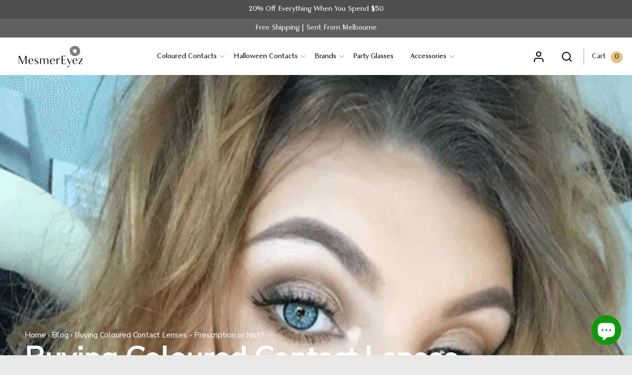

--- FILE ---
content_type: text/html; charset=utf-8
request_url: https://mesmereyez.com.au/blogs/news/buying-coloured-contact-lenses-prescription-or-not
body_size: 27497
content:
<!doctype html>
<html class="no-js" lang="en">
<head>
  <script src="https://schemaplus-cdn.s3.amazonaws.com/loader-02bb398ecd5c5b1d443feb1a93f41e8e-mesmereyez.min.js" async> </script>
  
  <meta name="google-site-verification" content="_dsz2EyzYZx_GIh3YwO3rbg-2S26q-UmGo74LIujifM" />
  <meta charset="utf-8">
  <meta http-equiv="X-UA-Compatible" content="IE=edge,chrome=1">
  <link rel="canonical" href="https://mesmereyez.com.au/blogs/news/buying-coloured-contact-lenses-prescription-or-not">
  <meta name="viewport" content="width=device-width,initial-scale=1">
  <meta name="theme-color" content="#e6c27d">
  <link rel="shortcut icon" href="//mesmereyez.com.au/cdn/shop/files/favicon_32x32.png?v=1616130930" type="image/png" />

  <title>
    
    Buying Coloured Contacts - Prescription Or Not?
    
      &ndash; MesmerEyez
    
  </title>


  
    <meta name="description" content="If you&#39;re looking for the best colour contact lenses to bring out your eyes, you have so many natural colours and special shades to choose from.">
  
  <script type="application/json">
    {
      "@context": "http://schema.org",
      "@type": "Product",
      "name": "MesmerEyez",
      "image": "https://cdn.shopify.com/s/files/1/0037/5029/7666/products/Mayfair-Ice_Mesmereyez_1200x1200.jpg",
      "description": " Premier UK Brand - Premium Quality Coloured Contact Lenses with Free Shipping Australia-Wide",
      "brand": {
        "@type": "Thing",
        "name": "MesmerEyez"
      },
      "aggregateRating": {
        "@type": "AggregateRating",
        "ratingValue": "4.7",
        "reviewCount": "345"
      }
    }
  </script>

  <meta property="og:site_name" content="MesmerEyez">
<meta property="og:url" content="https://mesmereyez.com.au/blogs/news/buying-coloured-contact-lenses-prescription-or-not">
<meta property="og:title" content="Buying Coloured Contact Lenses - Prescription or Not?">
<meta property="og:type" content="article">
<meta property="og:description" content="Do you need a prescription for coloured contact lenses?"><meta property="og:image" content="http://mesmereyez.com.au/cdn/shop/articles/Prescription_3_1200x1200.PNG?v=1683852459">
      <meta property="og:image:secure_url" content="https://mesmereyez.com.au/cdn/shop/articles/Prescription_3_1200x1200.PNG?v=1683852459">
      <meta property="og:image:width" content="467">
      <meta property="og:image:height" content="445">

<meta name="twitter:site" content="@mesmereyezaus">
<meta name="twitter:card" content="summary_large_image">
<meta name="twitter:title" content="Buying Coloured Contact Lenses - Prescription or Not?">
<meta name="twitter:description" content="Do you need a prescription for coloured contact lenses?">

  

  <script>window.performance && window.performance.mark && window.performance.mark('shopify.content_for_header.start');</script><meta name="google-site-verification" content="-YWtiCF-E57SWjMk7YB-pILmGAbyaDkAaGRe_XbxEow">
<meta name="facebook-domain-verification" content="znf192rxhjof2xs8ghjvygrnr50l0y">
<meta id="shopify-digital-wallet" name="shopify-digital-wallet" content="/3750297666/digital_wallets/dialog">
<meta name="shopify-checkout-api-token" content="1baa7375aa65cfa73f00c677ffccf5d8">
<meta id="in-context-paypal-metadata" data-shop-id="3750297666" data-venmo-supported="false" data-environment="production" data-locale="en_US" data-paypal-v4="true" data-currency="AUD">
<link rel="alternate" type="application/atom+xml" title="Feed" href="/blogs/news.atom" />
<script async="async" src="/checkouts/internal/preloads.js?locale=en-AU"></script>
<script id="shopify-features" type="application/json">{"accessToken":"1baa7375aa65cfa73f00c677ffccf5d8","betas":["rich-media-storefront-analytics"],"domain":"mesmereyez.com.au","predictiveSearch":true,"shopId":3750297666,"locale":"en"}</script>
<script>var Shopify = Shopify || {};
Shopify.shop = "mesmereyez.myshopify.com";
Shopify.locale = "en";
Shopify.currency = {"active":"AUD","rate":"1.0"};
Shopify.country = "AU";
Shopify.theme = {"name":"Mesmereyez - 2023 (DC)","id":136750235895,"schema_name":"District","schema_version":"2.7.3","theme_store_id":null,"role":"main"};
Shopify.theme.handle = "null";
Shopify.theme.style = {"id":null,"handle":null};
Shopify.cdnHost = "mesmereyez.com.au/cdn";
Shopify.routes = Shopify.routes || {};
Shopify.routes.root = "/";</script>
<script type="module">!function(o){(o.Shopify=o.Shopify||{}).modules=!0}(window);</script>
<script>!function(o){function n(){var o=[];function n(){o.push(Array.prototype.slice.apply(arguments))}return n.q=o,n}var t=o.Shopify=o.Shopify||{};t.loadFeatures=n(),t.autoloadFeatures=n()}(window);</script>
<script id="shop-js-analytics" type="application/json">{"pageType":"article"}</script>
<script defer="defer" async type="module" src="//mesmereyez.com.au/cdn/shopifycloud/shop-js/modules/v2/client.init-shop-cart-sync_BT-GjEfc.en.esm.js"></script>
<script defer="defer" async type="module" src="//mesmereyez.com.au/cdn/shopifycloud/shop-js/modules/v2/chunk.common_D58fp_Oc.esm.js"></script>
<script defer="defer" async type="module" src="//mesmereyez.com.au/cdn/shopifycloud/shop-js/modules/v2/chunk.modal_xMitdFEc.esm.js"></script>
<script type="module">
  await import("//mesmereyez.com.au/cdn/shopifycloud/shop-js/modules/v2/client.init-shop-cart-sync_BT-GjEfc.en.esm.js");
await import("//mesmereyez.com.au/cdn/shopifycloud/shop-js/modules/v2/chunk.common_D58fp_Oc.esm.js");
await import("//mesmereyez.com.au/cdn/shopifycloud/shop-js/modules/v2/chunk.modal_xMitdFEc.esm.js");

  window.Shopify.SignInWithShop?.initShopCartSync?.({"fedCMEnabled":true,"windoidEnabled":true});

</script>
<script>(function() {
  var isLoaded = false;
  function asyncLoad() {
    if (isLoaded) return;
    isLoaded = true;
    var urls = ["https:\/\/ecommplugins-scripts.trustpilot.com\/v2.1\/js\/header.min.js?settings=eyJrZXkiOiJHTDl4SUtuaFNNNkxTbXRTIn0=\u0026shop=mesmereyez.myshopify.com","https:\/\/ecommplugins-trustboxsettings.trustpilot.com\/mesmereyez.myshopify.com.js?settings=1600309020591\u0026shop=mesmereyez.myshopify.com","https:\/\/widget.trustpilot.com\/bootstrap\/v5\/tp.widget.sync.bootstrap.min.js?shop=mesmereyez.myshopify.com","https:\/\/schemaplusfiles.s3.amazonaws.com\/loader.min.js?shop=mesmereyez.myshopify.com","https:\/\/static.affiliatly.com\/shopify\/v3\/shopify.js?affiliatly_code=AF-1030522\u0026shop=mesmereyez.myshopify.com","\/\/searchserverapi.com\/widgets\/shopify\/init.js?a=4p3m3o5m4m\u0026shop=mesmereyez.myshopify.com","https:\/\/api.revy.io\/bundle.js?shop=mesmereyez.myshopify.com"];
    for (var i = 0; i < urls.length; i++) {
      var s = document.createElement('script');
      s.type = 'text/javascript';
      s.async = true;
      s.src = urls[i];
      var x = document.getElementsByTagName('script')[0];
      x.parentNode.insertBefore(s, x);
    }
  };
  if(window.attachEvent) {
    window.attachEvent('onload', asyncLoad);
  } else {
    window.addEventListener('load', asyncLoad, false);
  }
})();</script>
<script id="__st">var __st={"a":3750297666,"offset":39600,"reqid":"2f2e6e81-3393-438c-bf5a-7b753f254e13-1769237517","pageurl":"mesmereyez.com.au\/blogs\/news\/buying-coloured-contact-lenses-prescription-or-not","s":"articles-30672846914","u":"dcd019775438","p":"article","rtyp":"article","rid":30672846914};</script>
<script>window.ShopifyPaypalV4VisibilityTracking = true;</script>
<script id="captcha-bootstrap">!function(){'use strict';const t='contact',e='account',n='new_comment',o=[[t,t],['blogs',n],['comments',n],[t,'customer']],c=[[e,'customer_login'],[e,'guest_login'],[e,'recover_customer_password'],[e,'create_customer']],r=t=>t.map((([t,e])=>`form[action*='/${t}']:not([data-nocaptcha='true']) input[name='form_type'][value='${e}']`)).join(','),a=t=>()=>t?[...document.querySelectorAll(t)].map((t=>t.form)):[];function s(){const t=[...o],e=r(t);return a(e)}const i='password',u='form_key',d=['recaptcha-v3-token','g-recaptcha-response','h-captcha-response',i],f=()=>{try{return window.sessionStorage}catch{return}},m='__shopify_v',_=t=>t.elements[u];function p(t,e,n=!1){try{const o=window.sessionStorage,c=JSON.parse(o.getItem(e)),{data:r}=function(t){const{data:e,action:n}=t;return t[m]||n?{data:e,action:n}:{data:t,action:n}}(c);for(const[e,n]of Object.entries(r))t.elements[e]&&(t.elements[e].value=n);n&&o.removeItem(e)}catch(o){console.error('form repopulation failed',{error:o})}}const l='form_type',E='cptcha';function T(t){t.dataset[E]=!0}const w=window,h=w.document,L='Shopify',v='ce_forms',y='captcha';let A=!1;((t,e)=>{const n=(g='f06e6c50-85a8-45c8-87d0-21a2b65856fe',I='https://cdn.shopify.com/shopifycloud/storefront-forms-hcaptcha/ce_storefront_forms_captcha_hcaptcha.v1.5.2.iife.js',D={infoText:'Protected by hCaptcha',privacyText:'Privacy',termsText:'Terms'},(t,e,n)=>{const o=w[L][v],c=o.bindForm;if(c)return c(t,g,e,D).then(n);var r;o.q.push([[t,g,e,D],n]),r=I,A||(h.body.append(Object.assign(h.createElement('script'),{id:'captcha-provider',async:!0,src:r})),A=!0)});var g,I,D;w[L]=w[L]||{},w[L][v]=w[L][v]||{},w[L][v].q=[],w[L][y]=w[L][y]||{},w[L][y].protect=function(t,e){n(t,void 0,e),T(t)},Object.freeze(w[L][y]),function(t,e,n,w,h,L){const[v,y,A,g]=function(t,e,n){const i=e?o:[],u=t?c:[],d=[...i,...u],f=r(d),m=r(i),_=r(d.filter((([t,e])=>n.includes(e))));return[a(f),a(m),a(_),s()]}(w,h,L),I=t=>{const e=t.target;return e instanceof HTMLFormElement?e:e&&e.form},D=t=>v().includes(t);t.addEventListener('submit',(t=>{const e=I(t);if(!e)return;const n=D(e)&&!e.dataset.hcaptchaBound&&!e.dataset.recaptchaBound,o=_(e),c=g().includes(e)&&(!o||!o.value);(n||c)&&t.preventDefault(),c&&!n&&(function(t){try{if(!f())return;!function(t){const e=f();if(!e)return;const n=_(t);if(!n)return;const o=n.value;o&&e.removeItem(o)}(t);const e=Array.from(Array(32),(()=>Math.random().toString(36)[2])).join('');!function(t,e){_(t)||t.append(Object.assign(document.createElement('input'),{type:'hidden',name:u})),t.elements[u].value=e}(t,e),function(t,e){const n=f();if(!n)return;const o=[...t.querySelectorAll(`input[type='${i}']`)].map((({name:t})=>t)),c=[...d,...o],r={};for(const[a,s]of new FormData(t).entries())c.includes(a)||(r[a]=s);n.setItem(e,JSON.stringify({[m]:1,action:t.action,data:r}))}(t,e)}catch(e){console.error('failed to persist form',e)}}(e),e.submit())}));const S=(t,e)=>{t&&!t.dataset[E]&&(n(t,e.some((e=>e===t))),T(t))};for(const o of['focusin','change'])t.addEventListener(o,(t=>{const e=I(t);D(e)&&S(e,y())}));const B=e.get('form_key'),M=e.get(l),P=B&&M;t.addEventListener('DOMContentLoaded',(()=>{const t=y();if(P)for(const e of t)e.elements[l].value===M&&p(e,B);[...new Set([...A(),...v().filter((t=>'true'===t.dataset.shopifyCaptcha))])].forEach((e=>S(e,t)))}))}(h,new URLSearchParams(w.location.search),n,t,e,['guest_login'])})(!0,!0)}();</script>
<script integrity="sha256-4kQ18oKyAcykRKYeNunJcIwy7WH5gtpwJnB7kiuLZ1E=" data-source-attribution="shopify.loadfeatures" defer="defer" src="//mesmereyez.com.au/cdn/shopifycloud/storefront/assets/storefront/load_feature-a0a9edcb.js" crossorigin="anonymous"></script>
<script data-source-attribution="shopify.dynamic_checkout.dynamic.init">var Shopify=Shopify||{};Shopify.PaymentButton=Shopify.PaymentButton||{isStorefrontPortableWallets:!0,init:function(){window.Shopify.PaymentButton.init=function(){};var t=document.createElement("script");t.src="https://mesmereyez.com.au/cdn/shopifycloud/portable-wallets/latest/portable-wallets.en.js",t.type="module",document.head.appendChild(t)}};
</script>
<script data-source-attribution="shopify.dynamic_checkout.buyer_consent">
  function portableWalletsHideBuyerConsent(e){var t=document.getElementById("shopify-buyer-consent"),n=document.getElementById("shopify-subscription-policy-button");t&&n&&(t.classList.add("hidden"),t.setAttribute("aria-hidden","true"),n.removeEventListener("click",e))}function portableWalletsShowBuyerConsent(e){var t=document.getElementById("shopify-buyer-consent"),n=document.getElementById("shopify-subscription-policy-button");t&&n&&(t.classList.remove("hidden"),t.removeAttribute("aria-hidden"),n.addEventListener("click",e))}window.Shopify?.PaymentButton&&(window.Shopify.PaymentButton.hideBuyerConsent=portableWalletsHideBuyerConsent,window.Shopify.PaymentButton.showBuyerConsent=portableWalletsShowBuyerConsent);
</script>
<script data-source-attribution="shopify.dynamic_checkout.cart.bootstrap">document.addEventListener("DOMContentLoaded",(function(){function t(){return document.querySelector("shopify-accelerated-checkout-cart, shopify-accelerated-checkout")}if(t())Shopify.PaymentButton.init();else{new MutationObserver((function(e,n){t()&&(Shopify.PaymentButton.init(),n.disconnect())})).observe(document.body,{childList:!0,subtree:!0})}}));
</script>
<link id="shopify-accelerated-checkout-styles" rel="stylesheet" media="screen" href="https://mesmereyez.com.au/cdn/shopifycloud/portable-wallets/latest/accelerated-checkout-backwards-compat.css" crossorigin="anonymous">
<style id="shopify-accelerated-checkout-cart">
        #shopify-buyer-consent {
  margin-top: 1em;
  display: inline-block;
  width: 100%;
}

#shopify-buyer-consent.hidden {
  display: none;
}

#shopify-subscription-policy-button {
  background: none;
  border: none;
  padding: 0;
  text-decoration: underline;
  font-size: inherit;
  cursor: pointer;
}

#shopify-subscription-policy-button::before {
  box-shadow: none;
}

      </style>

<script>window.performance && window.performance.mark && window.performance.mark('shopify.content_for_header.end');</script>
  

  <script>
    window.StyleHatch = window.StyleHatch || {};
    StyleHatch.Strings = {
      instagramAddToken: "Add your Instagram access token.",
      instagramInvalidToken: "The Instagram access token is invalid. Check to make sure you added the complete token.",
      instagramRateLimitToken: "Your store is currently over Instagram\u0026#39;s rate limit. Contact Style Hatch support for details.",
      addToCart: "Add to Cart",
      soldOut: "Sold Out",
      addressError: "Error looking up that address",
      addressNoResults: "No results for that address",
      addressQueryLimit: "You have exceeded the Google API usage limit. Consider upgrading to a \u003ca href=\"https:\/\/developers.google.com\/maps\/premium\/usage-limits\"\u003ePremium Plan\u003c\/a\u003e.",
      authError: "There was a problem authenticating your Google Maps account."
    }
    StyleHatch.currencyFormat = "${{amount}}";
    StyleHatch.ajaxCartEnable = true;
    // Post defer
    window.addEventListener('DOMContentLoaded', function() {
      (function( $ ) {
        

        
        
      })(jq223);
    });
    document.documentElement.className = document.documentElement.className.replace('no-js', 'js');
  </script>

  <script type="text/javascript">
    window.lazySizesConfig = window.lazySizesConfig || {};
    window.lazySizesConfig.expand = 1200;
    window.lazySizesConfig.loadMode = 3;
    window.lazySizesConfig.ricTimeout = 50;
  </script>
  

  
    <script src="//mesmereyez.com.au/cdn/shop/t/10/assets/vendor.js?v=15635448083028082641684279646"></script>
    <script src="//mesmereyez.com.au/cdn/shop/t/10/assets/theme.min.js?v=92511799006779732311756503356" defer></script>
  

  <script type="text/javascript" src="//mesmereyez.com.au/cdn/shop/t/10/assets/custom-scripts.js?v=64031329560061983171687816086" defer></script>

  

  
    <script>
    
      
    window.ufeStore = {
      collections: [],
      tags: ''.split(','),
      selectedVariantId: null,
      moneyFormat: "${{amount}}",
      moneyFormatWithCurrency: "${{amount}} AUD",
      currency: "AUD",
      customerId: null,
      productAvailable: null,
      productMapping: []
    }
    
    
      window.ufeStore.cartTotal = 0;
      
    
    
    
    window.isUfeInstalled = false;
    function ufeScriptLoader(scriptUrl) {
        var element = document.createElement('script');
        element.src = scriptUrl;
        element.type = 'text/javascript';
        document.getElementsByTagName('head')[0].appendChild(element);
    }
    if(window.isUfeInstalled) console.log('%c UFE: Funnel Engines ⚡️ Full Throttle  🦾😎!', 'font-weight: bold; letter-spacing: 2px; font-family: system-ui, -apple-system, BlinkMacSystemFont, "Segoe UI", "Roboto", "Oxygen", "Ubuntu", Arial, sans-serif;font-size: 20px;color: rgb(25, 124, 255); text-shadow: 2px 2px 0 rgb(62, 246, 255)');
    if(!('noModule' in HTMLScriptElement.prototype) && window.isUfeInstalled) {
        ufeScriptLoader('https://ufe.helixo.co/scripts/sdk.es5.min.js');
        console.log('UFE: ES5 Script Loading');
    }
    </script>
    
    
    

  <link href="//mesmereyez.com.au/cdn/shop/t/10/assets/theme.min.css?v=48100464081895176711734519011" rel="stylesheet" type="text/css" media="all" />
  <link href="https://cdnjs.cloudflare.com/ajax/libs/OwlCarousel2/2.1.1/assets/owl.carousel.min.css" rel="stylesheet" type="text/css" media="all" />
  
    <link href="https://maxcdn.bootstrapcdn.com/font-awesome/4.7.0/css/font-awesome.min.css" rel="stylesheet" type="text/css" media="all" />
  

  
  <link rel="stylesheet" media="print" onload="this.onload=null;this.removeAttribute('media');" href="https://fonts.googleapis.com/css2?family=Nunito+Sans&display=swap">
  <noscript>
    <link rel="stylesheet" href="https://fonts.googleapis.com/css2?family=Nunito+Sans&display=swap">
  </noscript>
  
  <link href="//mesmereyez.com.au/cdn/shop/t/10/assets/mini-cart.css?v=151163281077822125641684279646" rel="stylesheet" type="text/css" media="all" />
  <script type="text/javascript" src="//mesmereyez.com.au/cdn/shop/t/10/assets/mini-cart.bundle.js?v=127543999777159273271767849602" defer></script>

  <script type="text/javascript" src="//widget.trustpilot.com/bootstrap/v5/tp.widget.bootstrap.min.js" async></script>

  









  <style>
    #mini-cart-root .flex .badge { display: flex !important; }
    .accordion .accordion-content a,
    .content-page.rte a { color: #e6c27d; }
    /*#mini-cart-root .flex .badge { display: none !important; }
    #mini-cart-root .minicart-totals + .my-2 { display: none !important; }*/
  </style>

  
<!-- BEGIN app block: shopify://apps/oxi-social-login/blocks/social-login-embed/24ad60bc-8f09-42fa-807e-e5eda0fdae17 -->


<script>
    
        var vt = 763256;
    
        var oxi_data_scheme = 'light';
        if (document.querySelector('html').hasAttribute('data-scheme')) {
            oxi_data_scheme = document.querySelector('html').getAttribute('data-scheme');
        }
    function wfete(selector) {
    return new Promise(resolve => {
    if (document.querySelector(selector)) {
      return resolve(document.querySelector(selector));
    }

    const observer = new MutationObserver(() => {
      if (document.querySelector(selector)) {
        resolve(document.querySelector(selector));
        observer.disconnect();
      }
    });

    observer.observe(document.body, {
      subtree: true,
      childList: true,
    });
    });
  }
  async function oxi_init() {
    const data = await getOConfig();
  }
  function getOConfig() {
    var script = document.createElement('script');
    script.src = '//social-login.oxiapps.com/init.json?shop=mesmereyez.myshopify.com&vt='+vt+'&callback=jQuery111004090950169811405_1543664809199';
    script.setAttribute('rel','nofollow');
    document.head.appendChild(script);
  }
  function jQuery111004090950169811405_1543664809199(p) {
        var shop_locale = "";
        if (typeof Shopify !== 'undefined' && typeof Shopify.locale !== 'undefined') {
            shop_locale = "&locale="+Shopify.locale;
    }
    if (p.m == "1") {
      if (typeof oxi_initialized === 'undefined') {
        var oxi_initialized = true;
        //vt = parseInt(p.v);
        vt = parseInt(vt);

                var elem = document.createElement("link");
                elem.setAttribute("type", "text/css");
                elem.setAttribute("rel", "stylesheet");
                elem.setAttribute("href", "https://cdn.shopify.com/extensions/019a9bbf-e6d9-7768-bf83-c108720b519c/embedded-social-login-54/assets/remodal.css");
                document.getElementsByTagName("head")[0].appendChild(elem);


        var newScript = document.createElement('script');
        newScript.type = 'text/javascript';
        newScript.src = 'https://cdn.shopify.com/extensions/019a9bbf-e6d9-7768-bf83-c108720b519c/embedded-social-login-54/assets/osl.min.js';
        document.getElementsByTagName('head')[0].appendChild(newScript);
      }
    } else {
      const intervalID = setInterval(() => {
        if (document.querySelector('body')) {
            clearInterval(intervalID);

            opa = ['form[action*="account/login"]', 'form[action$="account"]'];
            opa.forEach(e => {
                wfete(e).then(element => {
                    if (typeof oxi_initialized === 'undefined') {
                        var oxi_initialized = true;
                        console.log("Oxi Social Login Initialized");
                        if (p.i == 'y') {
                            var list = document.querySelectorAll(e);
                            var oxi_list_length = 0;
                            if (list.length > 0) {
                                //oxi_list_length = 3;
                                oxi_list_length = list.length;
                            }
                            for(var osli1 = 0; osli1 < oxi_list_length; osli1++) {
                                if (list[osli1].querySelector('[value="guest_login"]')) {
                                } else {
                                if ( list[osli1].querySelectorAll('.oxi-social-login').length <= 0 && list[osli1].querySelectorAll('.oxi_social_wrapper').length <= 0 ) {
                                    var osl_checkout_url = '';
                                    if (list[osli1].querySelector('[name="checkout_url"]') !== null) {
                                        osl_checkout_url = '&osl_checkout_url='+list[osli1].querySelector('[name="checkout_url"]').value;
                                    }
                                    osl_checkout_url = osl_checkout_url.replace(/<[^>]*>/g, '').trim();
                                    list[osli1].insertAdjacentHTML(p.p, '<div class="oxi_social_wrapper" style="'+p.c+'"><iframe id="social_login_frame" class="social_login_frame" title="Social Login" src="https://social-login.oxiapps.com/widget?site='+p.s+'&vt='+vt+shop_locale+osl_checkout_url+'&scheme='+oxi_data_scheme+'" style="width:100%;max-width:100%;padding-top:0px;margin-bottom:5px;border:0px;height:'+p.h+'px;" scrolling=no></iframe></div>');
                                }
                                }
                            }
                        }
                    }
                });
            });

            wfete('#oxi-social-login').then(element => {
                document.getElementById('oxi-social-login').innerHTML="<iframe id='social_login_frame' class='social_login_frame' title='Social Login' src='https://social-login.oxiapps.com/widget?site="+p.s+"&vt="+vt+shop_locale+"&scheme="+oxi_data_scheme+"' style='width:100%;max-width:100%;padding-top:0px;margin-bottom:5px;border:0px;height:"+p.h+"px;' scrolling=no></iframe>";
            });
            wfete('.oxi-social-login').then(element => {
                var oxi_elms = document.querySelectorAll(".oxi-social-login");
                oxi_elms.forEach((oxi_elm) => {
                            oxi_elm.innerHTML="<iframe id='social_login_frame' class='social_login_frame' title='Social Login' src='https://social-login.oxiapps.com/widget?site="+p.s+"&vt="+vt+shop_locale+"&scheme="+oxi_data_scheme+"' style='width:100%;max-width:100%;padding-top:0px;margin-bottom:5px;border:0px;height:"+p.h+"px;' scrolling=no></iframe>";
                });
            });
        }
      }, 100);
    }

    var o_resized = false;
    var oxi_response = function(event) {
      if (event.origin+'/'=="https://social-login.oxiapps.com/") {
                if (event.data.action == "loaded") {
                    event.source.postMessage({
                        action:'getParentUrl',parentUrl: window.location.href+''
                    },"*");
                }

        var message = event.data+'';
        var key = message.split(':')[0];
        var value = message.split(':')[1];
        if (key=="height") {
          var oxi_iframe = document.getElementById('social_login_frame');
          if (oxi_iframe && !o_resized) {
            o_resized = true;
            oxi_iframe.style.height = value + "px";
          }
        }
      }
    };
    if (window.addEventListener) {
      window.addEventListener('message', oxi_response, false);
    } else {
      window.attachEvent("onmessage", oxi_response);
    }
  }
  oxi_init();
</script>


<!-- END app block --><!-- BEGIN app block: shopify://apps/klaviyo-email-marketing-sms/blocks/klaviyo-onsite-embed/2632fe16-c075-4321-a88b-50b567f42507 -->












  <script async src="https://static.klaviyo.com/onsite/js/Y6xtFK/klaviyo.js?company_id=Y6xtFK"></script>
  <script>!function(){if(!window.klaviyo){window._klOnsite=window._klOnsite||[];try{window.klaviyo=new Proxy({},{get:function(n,i){return"push"===i?function(){var n;(n=window._klOnsite).push.apply(n,arguments)}:function(){for(var n=arguments.length,o=new Array(n),w=0;w<n;w++)o[w]=arguments[w];var t="function"==typeof o[o.length-1]?o.pop():void 0,e=new Promise((function(n){window._klOnsite.push([i].concat(o,[function(i){t&&t(i),n(i)}]))}));return e}}})}catch(n){window.klaviyo=window.klaviyo||[],window.klaviyo.push=function(){var n;(n=window._klOnsite).push.apply(n,arguments)}}}}();</script>

  




  <script>
    window.klaviyoReviewsProductDesignMode = false
  </script>







<!-- END app block --><script src="https://cdn.shopify.com/extensions/e8878072-2f6b-4e89-8082-94b04320908d/inbox-1254/assets/inbox-chat-loader.js" type="text/javascript" defer="defer"></script>
<link href="https://monorail-edge.shopifysvc.com" rel="dns-prefetch">
<script>(function(){if ("sendBeacon" in navigator && "performance" in window) {try {var session_token_from_headers = performance.getEntriesByType('navigation')[0].serverTiming.find(x => x.name == '_s').description;} catch {var session_token_from_headers = undefined;}var session_cookie_matches = document.cookie.match(/_shopify_s=([^;]*)/);var session_token_from_cookie = session_cookie_matches && session_cookie_matches.length === 2 ? session_cookie_matches[1] : "";var session_token = session_token_from_headers || session_token_from_cookie || "";function handle_abandonment_event(e) {var entries = performance.getEntries().filter(function(entry) {return /monorail-edge.shopifysvc.com/.test(entry.name);});if (!window.abandonment_tracked && entries.length === 0) {window.abandonment_tracked = true;var currentMs = Date.now();var navigation_start = performance.timing.navigationStart;var payload = {shop_id: 3750297666,url: window.location.href,navigation_start,duration: currentMs - navigation_start,session_token,page_type: "article"};window.navigator.sendBeacon("https://monorail-edge.shopifysvc.com/v1/produce", JSON.stringify({schema_id: "online_store_buyer_site_abandonment/1.1",payload: payload,metadata: {event_created_at_ms: currentMs,event_sent_at_ms: currentMs}}));}}window.addEventListener('pagehide', handle_abandonment_event);}}());</script>
<script id="web-pixels-manager-setup">(function e(e,d,r,n,o){if(void 0===o&&(o={}),!Boolean(null===(a=null===(i=window.Shopify)||void 0===i?void 0:i.analytics)||void 0===a?void 0:a.replayQueue)){var i,a;window.Shopify=window.Shopify||{};var t=window.Shopify;t.analytics=t.analytics||{};var s=t.analytics;s.replayQueue=[],s.publish=function(e,d,r){return s.replayQueue.push([e,d,r]),!0};try{self.performance.mark("wpm:start")}catch(e){}var l=function(){var e={modern:/Edge?\/(1{2}[4-9]|1[2-9]\d|[2-9]\d{2}|\d{4,})\.\d+(\.\d+|)|Firefox\/(1{2}[4-9]|1[2-9]\d|[2-9]\d{2}|\d{4,})\.\d+(\.\d+|)|Chrom(ium|e)\/(9{2}|\d{3,})\.\d+(\.\d+|)|(Maci|X1{2}).+ Version\/(15\.\d+|(1[6-9]|[2-9]\d|\d{3,})\.\d+)([,.]\d+|)( \(\w+\)|)( Mobile\/\w+|) Safari\/|Chrome.+OPR\/(9{2}|\d{3,})\.\d+\.\d+|(CPU[ +]OS|iPhone[ +]OS|CPU[ +]iPhone|CPU IPhone OS|CPU iPad OS)[ +]+(15[._]\d+|(1[6-9]|[2-9]\d|\d{3,})[._]\d+)([._]\d+|)|Android:?[ /-](13[3-9]|1[4-9]\d|[2-9]\d{2}|\d{4,})(\.\d+|)(\.\d+|)|Android.+Firefox\/(13[5-9]|1[4-9]\d|[2-9]\d{2}|\d{4,})\.\d+(\.\d+|)|Android.+Chrom(ium|e)\/(13[3-9]|1[4-9]\d|[2-9]\d{2}|\d{4,})\.\d+(\.\d+|)|SamsungBrowser\/([2-9]\d|\d{3,})\.\d+/,legacy:/Edge?\/(1[6-9]|[2-9]\d|\d{3,})\.\d+(\.\d+|)|Firefox\/(5[4-9]|[6-9]\d|\d{3,})\.\d+(\.\d+|)|Chrom(ium|e)\/(5[1-9]|[6-9]\d|\d{3,})\.\d+(\.\d+|)([\d.]+$|.*Safari\/(?![\d.]+ Edge\/[\d.]+$))|(Maci|X1{2}).+ Version\/(10\.\d+|(1[1-9]|[2-9]\d|\d{3,})\.\d+)([,.]\d+|)( \(\w+\)|)( Mobile\/\w+|) Safari\/|Chrome.+OPR\/(3[89]|[4-9]\d|\d{3,})\.\d+\.\d+|(CPU[ +]OS|iPhone[ +]OS|CPU[ +]iPhone|CPU IPhone OS|CPU iPad OS)[ +]+(10[._]\d+|(1[1-9]|[2-9]\d|\d{3,})[._]\d+)([._]\d+|)|Android:?[ /-](13[3-9]|1[4-9]\d|[2-9]\d{2}|\d{4,})(\.\d+|)(\.\d+|)|Mobile Safari.+OPR\/([89]\d|\d{3,})\.\d+\.\d+|Android.+Firefox\/(13[5-9]|1[4-9]\d|[2-9]\d{2}|\d{4,})\.\d+(\.\d+|)|Android.+Chrom(ium|e)\/(13[3-9]|1[4-9]\d|[2-9]\d{2}|\d{4,})\.\d+(\.\d+|)|Android.+(UC? ?Browser|UCWEB|U3)[ /]?(15\.([5-9]|\d{2,})|(1[6-9]|[2-9]\d|\d{3,})\.\d+)\.\d+|SamsungBrowser\/(5\.\d+|([6-9]|\d{2,})\.\d+)|Android.+MQ{2}Browser\/(14(\.(9|\d{2,})|)|(1[5-9]|[2-9]\d|\d{3,})(\.\d+|))(\.\d+|)|K[Aa][Ii]OS\/(3\.\d+|([4-9]|\d{2,})\.\d+)(\.\d+|)/},d=e.modern,r=e.legacy,n=navigator.userAgent;return n.match(d)?"modern":n.match(r)?"legacy":"unknown"}(),u="modern"===l?"modern":"legacy",c=(null!=n?n:{modern:"",legacy:""})[u],f=function(e){return[e.baseUrl,"/wpm","/b",e.hashVersion,"modern"===e.buildTarget?"m":"l",".js"].join("")}({baseUrl:d,hashVersion:r,buildTarget:u}),m=function(e){var d=e.version,r=e.bundleTarget,n=e.surface,o=e.pageUrl,i=e.monorailEndpoint;return{emit:function(e){var a=e.status,t=e.errorMsg,s=(new Date).getTime(),l=JSON.stringify({metadata:{event_sent_at_ms:s},events:[{schema_id:"web_pixels_manager_load/3.1",payload:{version:d,bundle_target:r,page_url:o,status:a,surface:n,error_msg:t},metadata:{event_created_at_ms:s}}]});if(!i)return console&&console.warn&&console.warn("[Web Pixels Manager] No Monorail endpoint provided, skipping logging."),!1;try{return self.navigator.sendBeacon.bind(self.navigator)(i,l)}catch(e){}var u=new XMLHttpRequest;try{return u.open("POST",i,!0),u.setRequestHeader("Content-Type","text/plain"),u.send(l),!0}catch(e){return console&&console.warn&&console.warn("[Web Pixels Manager] Got an unhandled error while logging to Monorail."),!1}}}}({version:r,bundleTarget:l,surface:e.surface,pageUrl:self.location.href,monorailEndpoint:e.monorailEndpoint});try{o.browserTarget=l,function(e){var d=e.src,r=e.async,n=void 0===r||r,o=e.onload,i=e.onerror,a=e.sri,t=e.scriptDataAttributes,s=void 0===t?{}:t,l=document.createElement("script"),u=document.querySelector("head"),c=document.querySelector("body");if(l.async=n,l.src=d,a&&(l.integrity=a,l.crossOrigin="anonymous"),s)for(var f in s)if(Object.prototype.hasOwnProperty.call(s,f))try{l.dataset[f]=s[f]}catch(e){}if(o&&l.addEventListener("load",o),i&&l.addEventListener("error",i),u)u.appendChild(l);else{if(!c)throw new Error("Did not find a head or body element to append the script");c.appendChild(l)}}({src:f,async:!0,onload:function(){if(!function(){var e,d;return Boolean(null===(d=null===(e=window.Shopify)||void 0===e?void 0:e.analytics)||void 0===d?void 0:d.initialized)}()){var d=window.webPixelsManager.init(e)||void 0;if(d){var r=window.Shopify.analytics;r.replayQueue.forEach((function(e){var r=e[0],n=e[1],o=e[2];d.publishCustomEvent(r,n,o)})),r.replayQueue=[],r.publish=d.publishCustomEvent,r.visitor=d.visitor,r.initialized=!0}}},onerror:function(){return m.emit({status:"failed",errorMsg:"".concat(f," has failed to load")})},sri:function(e){var d=/^sha384-[A-Za-z0-9+/=]+$/;return"string"==typeof e&&d.test(e)}(c)?c:"",scriptDataAttributes:o}),m.emit({status:"loading"})}catch(e){m.emit({status:"failed",errorMsg:(null==e?void 0:e.message)||"Unknown error"})}}})({shopId: 3750297666,storefrontBaseUrl: "https://mesmereyez.com.au",extensionsBaseUrl: "https://extensions.shopifycdn.com/cdn/shopifycloud/web-pixels-manager",monorailEndpoint: "https://monorail-edge.shopifysvc.com/unstable/produce_batch",surface: "storefront-renderer",enabledBetaFlags: ["2dca8a86"],webPixelsConfigList: [{"id":"1623392503","configuration":"{\"accountID\":\"Y6xtFK\",\"webPixelConfig\":\"eyJlbmFibGVBZGRlZFRvQ2FydEV2ZW50cyI6IHRydWV9\"}","eventPayloadVersion":"v1","runtimeContext":"STRICT","scriptVersion":"524f6c1ee37bacdca7657a665bdca589","type":"APP","apiClientId":123074,"privacyPurposes":["ANALYTICS","MARKETING"],"dataSharingAdjustments":{"protectedCustomerApprovalScopes":["read_customer_address","read_customer_email","read_customer_name","read_customer_personal_data","read_customer_phone"]}},{"id":"1298432247","configuration":"{\"ti\":\"187212797\",\"endpoint\":\"https:\/\/bat.bing.com\/action\/0\"}","eventPayloadVersion":"v1","runtimeContext":"STRICT","scriptVersion":"5ee93563fe31b11d2d65e2f09a5229dc","type":"APP","apiClientId":2997493,"privacyPurposes":["ANALYTICS","MARKETING","SALE_OF_DATA"],"dataSharingAdjustments":{"protectedCustomerApprovalScopes":["read_customer_personal_data"]}},{"id":"1005453559","configuration":"{\"tagID\":\"2613252588745\"}","eventPayloadVersion":"v1","runtimeContext":"STRICT","scriptVersion":"18031546ee651571ed29edbe71a3550b","type":"APP","apiClientId":3009811,"privacyPurposes":["ANALYTICS","MARKETING","SALE_OF_DATA"],"dataSharingAdjustments":{"protectedCustomerApprovalScopes":["read_customer_address","read_customer_email","read_customer_name","read_customer_personal_data","read_customer_phone"]}},{"id":"743801079","configuration":"{\"pixelCode\":\"CQEUDEBC77U1KLFIJV60\"}","eventPayloadVersion":"v1","runtimeContext":"STRICT","scriptVersion":"22e92c2ad45662f435e4801458fb78cc","type":"APP","apiClientId":4383523,"privacyPurposes":["ANALYTICS","MARKETING","SALE_OF_DATA"],"dataSharingAdjustments":{"protectedCustomerApprovalScopes":["read_customer_address","read_customer_email","read_customer_name","read_customer_personal_data","read_customer_phone"]}},{"id":"420708599","configuration":"{\"config\":\"{\\\"pixel_id\\\":\\\"G-4SC73LCH7E\\\",\\\"target_country\\\":\\\"AU\\\",\\\"gtag_events\\\":[{\\\"type\\\":\\\"search\\\",\\\"action_label\\\":\\\"G-4SC73LCH7E\\\"},{\\\"type\\\":\\\"begin_checkout\\\",\\\"action_label\\\":\\\"G-4SC73LCH7E\\\"},{\\\"type\\\":\\\"view_item\\\",\\\"action_label\\\":[\\\"G-4SC73LCH7E\\\",\\\"MC-VNN0XJF0BW\\\"]},{\\\"type\\\":\\\"purchase\\\",\\\"action_label\\\":[\\\"G-4SC73LCH7E\\\",\\\"MC-VNN0XJF0BW\\\"]},{\\\"type\\\":\\\"page_view\\\",\\\"action_label\\\":[\\\"G-4SC73LCH7E\\\",\\\"MC-VNN0XJF0BW\\\"]},{\\\"type\\\":\\\"add_payment_info\\\",\\\"action_label\\\":\\\"G-4SC73LCH7E\\\"},{\\\"type\\\":\\\"add_to_cart\\\",\\\"action_label\\\":\\\"G-4SC73LCH7E\\\"}],\\\"enable_monitoring_mode\\\":false}\"}","eventPayloadVersion":"v1","runtimeContext":"OPEN","scriptVersion":"b2a88bafab3e21179ed38636efcd8a93","type":"APP","apiClientId":1780363,"privacyPurposes":[],"dataSharingAdjustments":{"protectedCustomerApprovalScopes":["read_customer_address","read_customer_email","read_customer_name","read_customer_personal_data","read_customer_phone"]}},{"id":"144507127","configuration":"{\"pixel_id\":\"282042395747354\",\"pixel_type\":\"facebook_pixel\",\"metaapp_system_user_token\":\"-\"}","eventPayloadVersion":"v1","runtimeContext":"OPEN","scriptVersion":"ca16bc87fe92b6042fbaa3acc2fbdaa6","type":"APP","apiClientId":2329312,"privacyPurposes":["ANALYTICS","MARKETING","SALE_OF_DATA"],"dataSharingAdjustments":{"protectedCustomerApprovalScopes":["read_customer_address","read_customer_email","read_customer_name","read_customer_personal_data","read_customer_phone"]}},{"id":"shopify-app-pixel","configuration":"{}","eventPayloadVersion":"v1","runtimeContext":"STRICT","scriptVersion":"0450","apiClientId":"shopify-pixel","type":"APP","privacyPurposes":["ANALYTICS","MARKETING"]},{"id":"shopify-custom-pixel","eventPayloadVersion":"v1","runtimeContext":"LAX","scriptVersion":"0450","apiClientId":"shopify-pixel","type":"CUSTOM","privacyPurposes":["ANALYTICS","MARKETING"]}],isMerchantRequest: false,initData: {"shop":{"name":"MesmerEyez","paymentSettings":{"currencyCode":"AUD"},"myshopifyDomain":"mesmereyez.myshopify.com","countryCode":"AU","storefrontUrl":"https:\/\/mesmereyez.com.au"},"customer":null,"cart":null,"checkout":null,"productVariants":[],"purchasingCompany":null},},"https://mesmereyez.com.au/cdn","fcfee988w5aeb613cpc8e4bc33m6693e112",{"modern":"","legacy":""},{"shopId":"3750297666","storefrontBaseUrl":"https:\/\/mesmereyez.com.au","extensionBaseUrl":"https:\/\/extensions.shopifycdn.com\/cdn\/shopifycloud\/web-pixels-manager","surface":"storefront-renderer","enabledBetaFlags":"[\"2dca8a86\"]","isMerchantRequest":"false","hashVersion":"fcfee988w5aeb613cpc8e4bc33m6693e112","publish":"custom","events":"[[\"page_viewed\",{}]]"});</script><script>
  window.ShopifyAnalytics = window.ShopifyAnalytics || {};
  window.ShopifyAnalytics.meta = window.ShopifyAnalytics.meta || {};
  window.ShopifyAnalytics.meta.currency = 'AUD';
  var meta = {"page":{"pageType":"article","resourceType":"article","resourceId":30672846914,"requestId":"2f2e6e81-3393-438c-bf5a-7b753f254e13-1769237517"}};
  for (var attr in meta) {
    window.ShopifyAnalytics.meta[attr] = meta[attr];
  }
</script>
<script class="analytics">
  (function () {
    var customDocumentWrite = function(content) {
      var jquery = null;

      if (window.jQuery) {
        jquery = window.jQuery;
      } else if (window.Checkout && window.Checkout.$) {
        jquery = window.Checkout.$;
      }

      if (jquery) {
        jquery('body').append(content);
      }
    };

    var hasLoggedConversion = function(token) {
      if (token) {
        return document.cookie.indexOf('loggedConversion=' + token) !== -1;
      }
      return false;
    }

    var setCookieIfConversion = function(token) {
      if (token) {
        var twoMonthsFromNow = new Date(Date.now());
        twoMonthsFromNow.setMonth(twoMonthsFromNow.getMonth() + 2);

        document.cookie = 'loggedConversion=' + token + '; expires=' + twoMonthsFromNow;
      }
    }

    var trekkie = window.ShopifyAnalytics.lib = window.trekkie = window.trekkie || [];
    if (trekkie.integrations) {
      return;
    }
    trekkie.methods = [
      'identify',
      'page',
      'ready',
      'track',
      'trackForm',
      'trackLink'
    ];
    trekkie.factory = function(method) {
      return function() {
        var args = Array.prototype.slice.call(arguments);
        args.unshift(method);
        trekkie.push(args);
        return trekkie;
      };
    };
    for (var i = 0; i < trekkie.methods.length; i++) {
      var key = trekkie.methods[i];
      trekkie[key] = trekkie.factory(key);
    }
    trekkie.load = function(config) {
      trekkie.config = config || {};
      trekkie.config.initialDocumentCookie = document.cookie;
      var first = document.getElementsByTagName('script')[0];
      var script = document.createElement('script');
      script.type = 'text/javascript';
      script.onerror = function(e) {
        var scriptFallback = document.createElement('script');
        scriptFallback.type = 'text/javascript';
        scriptFallback.onerror = function(error) {
                var Monorail = {
      produce: function produce(monorailDomain, schemaId, payload) {
        var currentMs = new Date().getTime();
        var event = {
          schema_id: schemaId,
          payload: payload,
          metadata: {
            event_created_at_ms: currentMs,
            event_sent_at_ms: currentMs
          }
        };
        return Monorail.sendRequest("https://" + monorailDomain + "/v1/produce", JSON.stringify(event));
      },
      sendRequest: function sendRequest(endpointUrl, payload) {
        // Try the sendBeacon API
        if (window && window.navigator && typeof window.navigator.sendBeacon === 'function' && typeof window.Blob === 'function' && !Monorail.isIos12()) {
          var blobData = new window.Blob([payload], {
            type: 'text/plain'
          });

          if (window.navigator.sendBeacon(endpointUrl, blobData)) {
            return true;
          } // sendBeacon was not successful

        } // XHR beacon

        var xhr = new XMLHttpRequest();

        try {
          xhr.open('POST', endpointUrl);
          xhr.setRequestHeader('Content-Type', 'text/plain');
          xhr.send(payload);
        } catch (e) {
          console.log(e);
        }

        return false;
      },
      isIos12: function isIos12() {
        return window.navigator.userAgent.lastIndexOf('iPhone; CPU iPhone OS 12_') !== -1 || window.navigator.userAgent.lastIndexOf('iPad; CPU OS 12_') !== -1;
      }
    };
    Monorail.produce('monorail-edge.shopifysvc.com',
      'trekkie_storefront_load_errors/1.1',
      {shop_id: 3750297666,
      theme_id: 136750235895,
      app_name: "storefront",
      context_url: window.location.href,
      source_url: "//mesmereyez.com.au/cdn/s/trekkie.storefront.8d95595f799fbf7e1d32231b9a28fd43b70c67d3.min.js"});

        };
        scriptFallback.async = true;
        scriptFallback.src = '//mesmereyez.com.au/cdn/s/trekkie.storefront.8d95595f799fbf7e1d32231b9a28fd43b70c67d3.min.js';
        first.parentNode.insertBefore(scriptFallback, first);
      };
      script.async = true;
      script.src = '//mesmereyez.com.au/cdn/s/trekkie.storefront.8d95595f799fbf7e1d32231b9a28fd43b70c67d3.min.js';
      first.parentNode.insertBefore(script, first);
    };
    trekkie.load(
      {"Trekkie":{"appName":"storefront","development":false,"defaultAttributes":{"shopId":3750297666,"isMerchantRequest":null,"themeId":136750235895,"themeCityHash":"3502783786687863881","contentLanguage":"en","currency":"AUD","eventMetadataId":"1bff97be-0e95-44ce-8f0d-104d3aa64730"},"isServerSideCookieWritingEnabled":true,"monorailRegion":"shop_domain","enabledBetaFlags":["65f19447"]},"Session Attribution":{},"S2S":{"facebookCapiEnabled":true,"source":"trekkie-storefront-renderer","apiClientId":580111}}
    );

    var loaded = false;
    trekkie.ready(function() {
      if (loaded) return;
      loaded = true;

      window.ShopifyAnalytics.lib = window.trekkie;

      var originalDocumentWrite = document.write;
      document.write = customDocumentWrite;
      try { window.ShopifyAnalytics.merchantGoogleAnalytics.call(this); } catch(error) {};
      document.write = originalDocumentWrite;

      window.ShopifyAnalytics.lib.page(null,{"pageType":"article","resourceType":"article","resourceId":30672846914,"requestId":"2f2e6e81-3393-438c-bf5a-7b753f254e13-1769237517","shopifyEmitted":true});

      var match = window.location.pathname.match(/checkouts\/(.+)\/(thank_you|post_purchase)/)
      var token = match? match[1]: undefined;
      if (!hasLoggedConversion(token)) {
        setCookieIfConversion(token);
        
      }
    });


        var eventsListenerScript = document.createElement('script');
        eventsListenerScript.async = true;
        eventsListenerScript.src = "//mesmereyez.com.au/cdn/shopifycloud/storefront/assets/shop_events_listener-3da45d37.js";
        document.getElementsByTagName('head')[0].appendChild(eventsListenerScript);

})();</script>
  <script>
  if (!window.ga || (window.ga && typeof window.ga !== 'function')) {
    window.ga = function ga() {
      (window.ga.q = window.ga.q || []).push(arguments);
      if (window.Shopify && window.Shopify.analytics && typeof window.Shopify.analytics.publish === 'function') {
        window.Shopify.analytics.publish("ga_stub_called", {}, {sendTo: "google_osp_migration"});
      }
      console.error("Shopify's Google Analytics stub called with:", Array.from(arguments), "\nSee https://help.shopify.com/manual/promoting-marketing/pixels/pixel-migration#google for more information.");
    };
    if (window.Shopify && window.Shopify.analytics && typeof window.Shopify.analytics.publish === 'function') {
      window.Shopify.analytics.publish("ga_stub_initialized", {}, {sendTo: "google_osp_migration"});
    }
  }
</script>
<script
  defer
  src="https://mesmereyez.com.au/cdn/shopifycloud/perf-kit/shopify-perf-kit-3.0.4.min.js"
  data-application="storefront-renderer"
  data-shop-id="3750297666"
  data-render-region="gcp-us-east1"
  data-page-type="article"
  data-theme-instance-id="136750235895"
  data-theme-name="District"
  data-theme-version="2.7.3"
  data-monorail-region="shop_domain"
  data-resource-timing-sampling-rate="10"
  data-shs="true"
  data-shs-beacon="true"
  data-shs-export-with-fetch="true"
  data-shs-logs-sample-rate="1"
  data-shs-beacon-endpoint="https://mesmereyez.com.au/api/collect"
></script>
</head>

<body id="buying-coloured-contacts-prescription-or-not" class="template-article" data-template-directory="" data-template="article" >
<div id="page">
  <div id="shopify-section-promos" class="shopify-section promos">
<div data-section-id="promos" data-section-type="promos-section" data-scroll-lock="true"  class="section-blocks blocks-2" >
  
    
    
<header
            id="block-1541469910746"
            class="promo-bar promo-bar-1541469910746 align-center size-large placement-top"
            data-type="announcement-bar"
            
              data-hide-delay="no-delay"
            
            data-bar-placement="top"
            data-show-for="both"
            data-homepage-limit="false"
            >
            
              <span class="promo-bar-text">
                <span>20% Off Everything When You Spend $50</span>
              </span>
            
          </header>
          <style>
            header.promo-bar-1541469910746 span.promo-bar-text {
              background-color: #4f4f4f;
              color: #ffffff;
            }
            header.promo-bar-1541469910746 a {
              color: #ffffff;
            }
          </style>

    
    

    
    
  
    
    
<header
            id="block-3a5631a6-1e90-4769-8f64-e1872e35f90e"
            class="promo-bar promo-bar-3a5631a6-1e90-4769-8f64-e1872e35f90e align-center size-large placement-top"
            data-type="announcement-bar"
            
              data-hide-delay="no-delay"
            
            data-bar-placement="top"
            data-show-for="both"
            data-homepage-limit="false"
            >
            
              <span class="promo-bar-text">
                <span>Free Shipping | Sent From Melbourne</span>
              </span>
            
          </header>
          <style>
            header.promo-bar-3a5631a6-1e90-4769-8f64-e1872e35f90e span.promo-bar-text {
              background-color: #606060;
              color: #ffffff;
            }
            header.promo-bar-3a5631a6-1e90-4769-8f64-e1872e35f90e a {
              color: #ffffff;
            }
          </style>

    
    

    
    
  
</div>

<script>
document.addEventListener("DOMContentLoaded", function() {
  const wrapElement = document.querySelector('.section-blocks');
  const headerElement = document.querySelector('.shopify-section.header');
  if (wrapElement.classList.contains('blocks-2')) {
    headerElement.classList.add("double-spacing");
  }
});
</script>
<style>
  div#shopify-section-header.shopify-section.header.double-spacing { top: 77px !important; }
</style>


</div>
  <div id="shopify-section-header" class="shopify-section header"><header class="util">
  <div class="wrapper">
    <div class="search-wrapper">
      <!-- /snippets/search-bar.liquid -->


<form action="/search" method="get" class="input-group search-bar" role="search">
  <div class="icon-wrapper">
    <span class="icon-fallback-text">
      <span class="icon icon-search" aria-hidden="true"></span>
      <span class="fallback-text">Search</span>
    </span>
  </div>
  <div class="input-wrapper">
    <input type="search" name="q" value="" placeholder="Search our store" class="input-group-field" aria-label="Search our store">
  </div>
  <div class="button-wrapper">
    <span class="input-group-btn">
      <button type="button" class="btn icon-fallback-text">
        <span class="icon icon-close" aria-hidden="true"></span>
        <span class="fallback-text">Close menu</span>
      </button>
    </span>
  </div>
</form>
    </div>
    <div data-section-id="header" data-section-type="header-section">
      <div id="site-header-wrapper" class="site-header-wrapper">
        <header class="site-header minimal " data-scroll-lock="header" role="banner">
          <div class="wrapper">
            <div class="logo-nav-contain layout-horizontal">
              <div class="logo-image" itemscope itemtype="http://schema.org/Organization">
                <a href="/" itemprop="url">
                  <img class="logo-dark" src="//mesmereyez.com.au/cdn/shop/files/logo.svg?v=9839673396492033798" alt="MesmerEyez" />
                  <img class="logo-light" src="//mesmereyez.com.au/cdn/shop/t/10/assets/logo-white.svg?v=128499527928823905371684279646" alt="MesmerEyez" />
                </a>
              </div>

              <div class="quick-l-account mobile-account-link">
                <ul class="text-links">
                  <li>
                    <a href="/account/">
                      <svg xmlns="http://www.w3.org/2000/svg" width="26" height="26" viewBox="0 0 24 24" fill="none" stroke="#000000" stroke-width="2" stroke-linecap="round" stroke-linejoin="round"><path d="M20 21v-2a4 4 0 0 0-4-4H8a4 4 0 0 0-4 4v2"></path><circle cx="12" cy="7" r="4"></circle></svg>
                    </a>
                  </li>
                </ul>
              </div>

              <nav class="nav-bar main-menu" role="navigation">
    <ul class="site-nav" role="menubar">
        
            
                <li id="mega_1" class="">
                    <a href="/collections/natural-coloured-contact-lenses" class="disabled" aria-haspopup="true" aria-expanded="false" role="menuitem" data-toggle="dropdown">
                        Coloured Contacts
                        <svg width="10" height="7" viewBox="0 0 10 7" fill="none" xmlns="http://www.w3.org/2000/svg">
                            <path d="M1 1.34288L5 5.34288L9 1.34288" stroke="currentColor" stroke-opacity="0.6" stroke-width="1.5" stroke-linecap="round" stroke-linejoin="round"/>
                        </svg>
                    </a>
                    <div id="mega_1_open" class="megamenu">
                        
                            <div class="mega-wrap">
                                <div class="inner">
                                    <div class="mega-text">
                                        <div class="mega-heading">Coloured Contacts</div>
                                        <div class="mega-description"><p>Natural coloured contact lenses are a popular choice for those who want to enhance their eye colour or change it.</p></div>
                                        
                                        <div class="mega-button">
                                            <a href="/collections/natural-coloured-contact-lenses">View all</a>
                                        </div>
                                        
                                    </div>
                                    <div class="mega-links">
                                        <ul>
                                            
                                                <li>
                                                    <a href="/collections/natural-coloured-contact-lenses">
                                                        All
                                                        <svg width="8" height="12" viewBox="0 0 8 12" fill="none"
                                                             xmlns="http://www.w3.org/2000/svg">
                                                            <path d="M1.5 10.7857L6.5 5.78574L1.5 0.785736"
                                                                  stroke="currentColor" stroke-width="1.5"
                                                                  stroke-linecap="round" stroke-linejoin="round"/>
                                                        </svg>
                                                    </a>
                                                </li>
                                            
                                                <li>
                                                    <a href="/collections/blue-contact-lenses">
                                                        Blue
                                                        <svg width="8" height="12" viewBox="0 0 8 12" fill="none"
                                                             xmlns="http://www.w3.org/2000/svg">
                                                            <path d="M1.5 10.7857L6.5 5.78574L1.5 0.785736"
                                                                  stroke="currentColor" stroke-width="1.5"
                                                                  stroke-linecap="round" stroke-linejoin="round"/>
                                                        </svg>
                                                    </a>
                                                </li>
                                            
                                                <li>
                                                    <a href="/collections/brown-contact-lenses">
                                                        Brown
                                                        <svg width="8" height="12" viewBox="0 0 8 12" fill="none"
                                                             xmlns="http://www.w3.org/2000/svg">
                                                            <path d="M1.5 10.7857L6.5 5.78574L1.5 0.785736"
                                                                  stroke="currentColor" stroke-width="1.5"
                                                                  stroke-linecap="round" stroke-linejoin="round"/>
                                                        </svg>
                                                    </a>
                                                </li>
                                            
                                                <li>
                                                    <a href="/collections/green-contact-lenses">
                                                        Green
                                                        <svg width="8" height="12" viewBox="0 0 8 12" fill="none"
                                                             xmlns="http://www.w3.org/2000/svg">
                                                            <path d="M1.5 10.7857L6.5 5.78574L1.5 0.785736"
                                                                  stroke="currentColor" stroke-width="1.5"
                                                                  stroke-linecap="round" stroke-linejoin="round"/>
                                                        </svg>
                                                    </a>
                                                </li>
                                            
                                                <li>
                                                    <a href="/collections/grey-contact-lenses">
                                                        Grey
                                                        <svg width="8" height="12" viewBox="0 0 8 12" fill="none"
                                                             xmlns="http://www.w3.org/2000/svg">
                                                            <path d="M1.5 10.7857L6.5 5.78574L1.5 0.785736"
                                                                  stroke="currentColor" stroke-width="1.5"
                                                                  stroke-linecap="round" stroke-linejoin="round"/>
                                                        </svg>
                                                    </a>
                                                </li>
                                            
                                                <li>
                                                    <a href="/collections/hazel-contact-lenses">
                                                        Hazel
                                                        <svg width="8" height="12" viewBox="0 0 8 12" fill="none"
                                                             xmlns="http://www.w3.org/2000/svg">
                                                            <path d="M1.5 10.7857L6.5 5.78574L1.5 0.785736"
                                                                  stroke="currentColor" stroke-width="1.5"
                                                                  stroke-linecap="round" stroke-linejoin="round"/>
                                                        </svg>
                                                    </a>
                                                </li>
                                            
                                        </ul>
                                    </div>
                                </div>
                            </div>
                        
                    </div>
                </li>
            
        
            
                <li id="mega_2" class="">
                    <a href="/collections/halloween-contact-lenses" class="disabled" aria-haspopup="true" aria-expanded="false" role="menuitem" data-toggle="dropdown">
                        Halloween Contacts
                        <svg width="10" height="7" viewBox="0 0 10 7" fill="none" xmlns="http://www.w3.org/2000/svg">
                            <path d="M1 1.34288L5 5.34288L9 1.34288" stroke="currentColor" stroke-opacity="0.6" stroke-width="1.5" stroke-linecap="round" stroke-linejoin="round"/>
                        </svg>
                    </a>
                    <div id="mega_2_open" class="megamenu">
                        
                            <div class="mega-wrap">
                                <div class="inner">
                                    <div class="mega-text">
                                        <div class="mega-heading">Halloween Contacts</div>
                                        <div class="mega-description"><p>Halloween and cosplay often involve the use of coloured contact lenses to enhance the look of a costume.</p></div>
                                        
                                        <div class="mega-button">
                                            <a href="/collections/halloween-contact-lenses">View All</a>
                                        </div>
                                        
                                    </div>
                                    <div class="mega-links">
                                        <ul>
                                            
                                                <li>
                                                    <a href="/collections/halloween-contact-lenses">
                                                        All
                                                        <svg width="8" height="12" viewBox="0 0 8 12" fill="none" xmlns="http://www.w3.org/2000/svg">
                                                            <path d="M1.5 10.7857L6.5 5.78574L1.5 0.785736" stroke="currentColor" stroke-width="1.5" stroke-linecap="round" stroke-linejoin="round"/>
                                                        </svg>
                                                    </a>
                                                </li>
                                            
                                                <li>
                                                    <a href="/collections/blind-contact-lenses">
                                                        Blind
                                                        <svg width="8" height="12" viewBox="0 0 8 12" fill="none" xmlns="http://www.w3.org/2000/svg">
                                                            <path d="M1.5 10.7857L6.5 5.78574L1.5 0.785736" stroke="currentColor" stroke-width="1.5" stroke-linecap="round" stroke-linejoin="round"/>
                                                        </svg>
                                                    </a>
                                                </li>
                                            
                                                <li>
                                                    <a href="/collections/mini-sclera-lenses">
                                                        Mini Sclera
                                                        <svg width="8" height="12" viewBox="0 0 8 12" fill="none" xmlns="http://www.w3.org/2000/svg">
                                                            <path d="M1.5 10.7857L6.5 5.78574L1.5 0.785736" stroke="currentColor" stroke-width="1.5" stroke-linecap="round" stroke-linejoin="round"/>
                                                        </svg>
                                                    </a>
                                                </li>
                                            
                                                <li>
                                                    <a href="/collections/sclera-contact-lenses">
                                                        Sclera
                                                        <svg width="8" height="12" viewBox="0 0 8 12" fill="none" xmlns="http://www.w3.org/2000/svg">
                                                            <path d="M1.5 10.7857L6.5 5.78574L1.5 0.785736" stroke="currentColor" stroke-width="1.5" stroke-linecap="round" stroke-linejoin="round"/>
                                                        </svg>
                                                    </a>
                                                </li>
                                            
                                                <li>
                                                    <a href="/collections/uv-contact-lenses">
                                                        UV
                                                        <svg width="8" height="12" viewBox="0 0 8 12" fill="none" xmlns="http://www.w3.org/2000/svg">
                                                            <path d="M1.5 10.7857L6.5 5.78574L1.5 0.785736" stroke="currentColor" stroke-width="1.5" stroke-linecap="round" stroke-linejoin="round"/>
                                                        </svg>
                                                    </a>
                                                </li>
                                            
                                                <li>
                                                    <a href="/collections/xtreme-contact-lenses">
                                                        Xtreme
                                                        <svg width="8" height="12" viewBox="0 0 8 12" fill="none" xmlns="http://www.w3.org/2000/svg">
                                                            <path d="M1.5 10.7857L6.5 5.78574L1.5 0.785736" stroke="currentColor" stroke-width="1.5" stroke-linecap="round" stroke-linejoin="round"/>
                                                        </svg>
                                                    </a>
                                                </li>
                                            
                                                <li>
                                                    <a href="/collections/black-contact-lenses">
                                                        Black
                                                        <svg width="8" height="12" viewBox="0 0 8 12" fill="none" xmlns="http://www.w3.org/2000/svg">
                                                            <path d="M1.5 10.7857L6.5 5.78574L1.5 0.785736" stroke="currentColor" stroke-width="1.5" stroke-linecap="round" stroke-linejoin="round"/>
                                                        </svg>
                                                    </a>
                                                </li>
                                            
                                                <li>
                                                    <a href="/collections/white-contact-lenses">
                                                        White
                                                        <svg width="8" height="12" viewBox="0 0 8 12" fill="none" xmlns="http://www.w3.org/2000/svg">
                                                            <path d="M1.5 10.7857L6.5 5.78574L1.5 0.785736" stroke="currentColor" stroke-width="1.5" stroke-linecap="round" stroke-linejoin="round"/>
                                                        </svg>
                                                    </a>
                                                </li>
                                            
                                                <li>
                                                    <a href="/collections/yellow-contact-lenses">
                                                        Yellow
                                                        <svg width="8" height="12" viewBox="0 0 8 12" fill="none" xmlns="http://www.w3.org/2000/svg">
                                                            <path d="M1.5 10.7857L6.5 5.78574L1.5 0.785736" stroke="currentColor" stroke-width="1.5" stroke-linecap="round" stroke-linejoin="round"/>
                                                        </svg>
                                                    </a>
                                                </li>
                                            
                                                <li>
                                                    <a href="/collections/red-contact-lenses">
                                                        Red
                                                        <svg width="8" height="12" viewBox="0 0 8 12" fill="none" xmlns="http://www.w3.org/2000/svg">
                                                            <path d="M1.5 10.7857L6.5 5.78574L1.5 0.785736" stroke="currentColor" stroke-width="1.5" stroke-linecap="round" stroke-linejoin="round"/>
                                                        </svg>
                                                    </a>
                                                </li>
                                            
                                        </ul>
                                    </div>
                                </div>
                            </div>
                        
                    </div>
                </li>
            
        
            
                <li id="mega_4" class="">
                    <a href="/collections/all-products" class="disabled" aria-haspopup="true" aria-expanded="false" role="menuitem" data-toggle="dropdown">
                        Brands
                        <svg width="10" height="7" viewBox="0 0 10 7" fill="none" xmlns="http://www.w3.org/2000/svg">
                            <path d="M1 1.34288L5 5.34288L9 1.34288" stroke="currentColor" stroke-opacity="0.6" stroke-width="1.5" stroke-linecap="round" stroke-linejoin="round"/>
                        </svg>
                    </a>
                    <div id="mega_4_open" class="megamenu">
                        
                            <div class="mega-wrap">
                                <div class="inner">
                                    <div class="mega-text">
                                        <div class="mega-heading">Brands</div>
                                        <div class="mega-description"><p>We stock a variety of different brands of coloured contact lenses to help you find your perfect match.</p></div>
                                        
                                        <div class="mega-button">
                                            <a href="/collections/all-products">View All</a>
                                        </div>
                                        
                                    </div>
                                    <div class="mega-links">
                                        <ul>
                                            
                                                <li>
                                                    <a href="/collections/bella-coloured-contact-lenses">
                                                        Bella
                                                        <svg width="8" height="12" viewBox="0 0 8 12" fill="none" xmlns="http://www.w3.org/2000/svg">
                                                            <path d="M1.5 10.7857L6.5 5.78574L1.5 0.785736" stroke="currentColor" stroke-width="1.5" stroke-linecap="round" stroke-linejoin="round"/>
                                                        </svg>
                                                    </a>
                                                </li>
                                            
                                                <li>
                                                    <a href="/collections/mesmereyez-contact-lenses">
                                                        MesmerEyez
                                                        <svg width="8" height="12" viewBox="0 0 8 12" fill="none" xmlns="http://www.w3.org/2000/svg">
                                                            <path d="M1.5 10.7857L6.5 5.78574L1.5 0.785736" stroke="currentColor" stroke-width="1.5" stroke-linecap="round" stroke-linejoin="round"/>
                                                        </svg>
                                                    </a>
                                                </li>
                                            
                                                <li>
                                                    <a href="https://mesmereyez.com.au/collections/solotica">
                                                        Solotica
                                                        <svg width="8" height="12" viewBox="0 0 8 12" fill="none" xmlns="http://www.w3.org/2000/svg">
                                                            <path d="M1.5 10.7857L6.5 5.78574L1.5 0.785736" stroke="currentColor" stroke-width="1.5" stroke-linecap="round" stroke-linejoin="round"/>
                                                        </svg>
                                                    </a>
                                                </li>
                                            
                                        </ul>
                                    </div>
                                </div>
                            </div>
                        
                    </div>
                </li>
            
        
            
                <li class="">
                    <a href="/collections/party-glasses" class="disabled"  role="menuitem" >
                        Party Glasses
                    </a>
                    
                </li>
            
        
            
                <li id="mega_5" class="">
                    <a href="/collections/accessories" class="disabled" aria-haspopup="true" aria-expanded="false" role="menuitem" data-toggle="dropdown">
                        Accessories
                        <svg width="10" height="7" viewBox="0 0 10 7" fill="none" xmlns="http://www.w3.org/2000/svg">
                            <path d="M1 1.34288L5 5.34288L9 1.34288" stroke="currentColor" stroke-opacity="0.6" stroke-width="1.5" stroke-linecap="round" stroke-linejoin="round"/>
                        </svg>
                    </a>
                    <div id="mega_5_open" class="megamenu">
                        
                            <div class="mega-wrap">
                                <div class="inner">
                                    <div class="mega-text">
                                        <div class="mega-heading">Accessories</div>
                                        <div class="mega-description"><p>Our accessories include lens cases, solution, applicators and even special FX to finish your look.</p></div>
                                        
                                        <div class="mega-button">
                                            <a href="/collections/accessories">View All</a>
                                        </div>
                                        
                                    </div>
                                    <div class="mega-links">
                                        <ul>
                                            
                                                <li>
                                                    <a href="/collections/special-fx">
                                                        Special FX
                                                        <svg width="8" height="12" viewBox="0 0 8 12" fill="none" xmlns="http://www.w3.org/2000/svg">
                                                            <path d="M1.5 10.7857L6.5 5.78574L1.5 0.785736" stroke="currentColor" stroke-width="1.5" stroke-linecap="round" stroke-linejoin="round"/>
                                                        </svg>
                                                    </a>
                                                </li>
                                            
                                                <li>
                                                    <a href="/collections/solution-cases">
                                                        Solution & Cases
                                                        <svg width="8" height="12" viewBox="0 0 8 12" fill="none" xmlns="http://www.w3.org/2000/svg">
                                                            <path d="M1.5 10.7857L6.5 5.78574L1.5 0.785736" stroke="currentColor" stroke-width="1.5" stroke-linecap="round" stroke-linejoin="round"/>
                                                        </svg>
                                                    </a>
                                                </li>
                                            
                                        </ul>
                                    </div>
                                </div>
                            </div>
                        
                    </div>
                </li>
            
        
    </ul>
</nav>

              
              <div class="header-right-links">
                <ul class="text-links account-nav">
                  <li class="quick-l-account">
                    
                      <!-- /snippets/accounts-nav.liquid -->
<ul class="text-links">
   <li>
      <a href="#" id="accmenu" data-toggle="collapse" data-target="#accsubmenu" aria-expanded="false" aria-controls="accmenu">
        <svg xmlns="http://www.w3.org/2000/svg" width="26" height="26" viewBox="0 0 24 24" fill="none" stroke="#000000" stroke-width="2" stroke-linecap="round" stroke-linejoin="round"><path d="M20 21v-2a4 4 0 0 0-4-4H8a4 4 0 0 0-4 4v2"></path><circle cx="12" cy="7" r="4"></circle></svg>
      </a>
                    
          <ul id="accsubmenu" class="acc-sub-menu collapse ">
            <li><a href="/account/login" id="customer_login_link">Log in</a></li>
            <li><a href="/account/register" id="customer_register_link">Create account</a></li>
          </ul>    
      
  </li>
</ul>
                    
                  </li>
                  <li class="quick-l-search">
                    <a href="javascript:void(0)" class="search">
                      <span class="icon-text">
                        <svg xmlns="http://www.w3.org/2000/svg" width="24" height="24" viewBox="0 0 24 24" fill="none" stroke="#000000" stroke-width="2" stroke-linecap="round" stroke-linejoin="round"><circle cx="11" cy="11" r="8"></circle><line x1="21" y1="21" x2="16.65" y2="16.65"></line></svg>
                      </span>
                    </a>
                  </li>
                  <li class="quick-l-cart">
                    
                    <div class="cart-quick-link-root"></div>
                  </li>
                </ul>
                <a href="javascript:void(0)" id="mobileMenu" data-toggle="collapse" data-target="#menumobile" aria-expanded="false" aria-controls="menumobile">
                  <svg width="28" height="29" viewBox="0 0 28 29" fill="none" xmlns="http://www.w3.org/2000/svg">
                    <path d="M3.5 14.8286H24.5" stroke="#13130C" stroke-width="1.5" stroke-linecap="round" stroke-linejoin="round"/>
                    <path d="M3.5 7.82857H24.5" stroke="#13130C" stroke-width="1.5" stroke-linecap="round" stroke-linejoin="round"/>
                    <path d="M3.5 21.8286H24.5" stroke="#13130C" stroke-width="1.5" stroke-linecap="round" stroke-linejoin="round"/>
                  </svg>
                </a>
                <a id="mobileMenuClose" data-toggle="collapse" data-target="#menumobile" aria-expanded="false" aria-controls="menumobile">
                  <svg width="28" height="29" viewBox="0 0 28 29" fill="none" xmlns="http://www.w3.org/2000/svg">
                    <path d="M6.5752 22.2532L21.4244 7.40395" stroke="#E6C27D" stroke-width="1.5" stroke-linecap="round" stroke-linejoin="round"/>
                    <path d="M6.5752 7.68573L21.4244 22.535" stroke="#E6C27D" stroke-width="1.5" stroke-linecap="round" stroke-linejoin="round"/>
                  </svg>
                </a>
              </div>
            </div>
          </div>
        </header>
      </div>
    </div>
    <nav id="menumobile" class="panel collapse" role="navigation">
      <div class="mobile-search">
        <!-- /snippets/search-bar.liquid -->


<form action="/search" method="get" class="input-group search-bar" role="search">
  <div class="icon-wrapper">
    <span class="icon-fallback-text">
      <span class="icon icon-search" aria-hidden="true"></span>
      <span class="fallback-text">Search</span>
    </span>
  </div>
  <div class="input-wrapper">
    <input type="search" name="q" value="" placeholder="Search our store" class="input-group-field" aria-label="Search our store">
  </div>
  <div class="button-wrapper">
    <span class="input-group-btn">
      <button type="button" class="btn icon-fallback-text">
        <span class="icon icon-close" aria-hidden="true"></span>
        <span class="fallback-text">Close menu</span>
      </button>
    </span>
  </div>
</form>
      </div>
      <div class="mobile-menu-inner">
        <div class="mobile-menu items">
          <ul class="site-nav" role="menubar">
    
    
        <li class="has-dropdown ">
            <a href="/collections/natural-coloured-contact-lenses" aria-haspopup="true" aria-expanded="false" role="menuitem" data-toggle="dropdown">
                Coloured Contacts
            </a>
            
                <div class="mobile-sub-svg">
                    <svg width="20" height="21" viewBox="0 0 20 21" fill="none" xmlns="http://www.w3.org/2000/svg">
                        <path d="M5 8.15714L10 13.1571L15 8.15714" stroke="#DCDCDC" stroke-width="1.5" stroke-linecap="round" stroke-linejoin="round"/>
                    </svg>
                </div>
            

            
                <ul class="dropdown" aria-hidden="true" role="menu">
                    
                    
                        <li class="" role="presentation">
                            <a href="/collections/natural-coloured-contact-lenses" role="menuitem"  tabindex="-1">
                                All
                            </a>
                            
                        </li>
                    
                        <li class="" role="presentation">
                            <a href="/collections/blue-contact-lenses/type_natural" role="menuitem"  tabindex="-1">
                                Blue
                            </a>
                            
                        </li>
                    
                        <li class="" role="presentation">
                            <a href="/collections/brown-contact-lenses" role="menuitem"  tabindex="-1">
                                Brown
                            </a>
                            
                        </li>
                    
                        <li class="" role="presentation">
                            <a href="/collections/green-contact-lenses" role="menuitem"  tabindex="-1">
                                Green
                            </a>
                            
                        </li>
                    
                        <li class="" role="presentation">
                            <a href="/collections/grey-contact-lenses" role="menuitem"  tabindex="-1">
                                Grey
                            </a>
                            
                        </li>
                    
                        <li class="" role="presentation">
                            <a href="/collections/hazel-contact-lenses" role="menuitem"  tabindex="-1">
                                Hazel
                            </a>
                            
                        </li>
                    
                </ul>
            
        </li>
    
        <li class="has-dropdown ">
            <a href="/collections/halloween-contact-lenses" aria-haspopup="true" aria-expanded="false" role="menuitem" data-toggle="dropdown">
                Halloween Contacts
            </a>
            
                <div class="mobile-sub-svg">
                    <svg width="20" height="21" viewBox="0 0 20 21" fill="none" xmlns="http://www.w3.org/2000/svg">
                        <path d="M5 8.15714L10 13.1571L15 8.15714" stroke="#DCDCDC" stroke-width="1.5" stroke-linecap="round" stroke-linejoin="round"/>
                    </svg>
                </div>
            

            
                <ul class="dropdown" aria-hidden="true" role="menu">
                    
                    
                        <li class="" role="presentation">
                            <a href="/collections/halloween-contact-lenses" role="menuitem"  tabindex="-1">
                                All
                            </a>
                            
                        </li>
                    
                        <li class="" role="presentation">
                            <a href="/collections/blind-contact-lenses" role="menuitem"  tabindex="-1">
                                Blind
                            </a>
                            
                        </li>
                    
                        <li class="" role="presentation">
                            <a href="/collections/mini-sclera-lenses" role="menuitem"  tabindex="-1">
                                Mini Sclera
                            </a>
                            
                        </li>
                    
                        <li class="" role="presentation">
                            <a href="/collections/sclera-contact-lenses" role="menuitem"  tabindex="-1">
                                Sclera
                            </a>
                            
                        </li>
                    
                        <li class="" role="presentation">
                            <a href="/collections/uv-contact-lenses" role="menuitem"  tabindex="-1">
                                UV
                            </a>
                            
                        </li>
                    
                        <li class="" role="presentation">
                            <a href="/collections/xtreme-contact-lenses" role="menuitem"  tabindex="-1">
                                Xtreme
                            </a>
                            
                        </li>
                    
                        <li class="" role="presentation">
                            <a href="/collections/black-contact-lenses" role="menuitem"  tabindex="-1">
                                Black
                            </a>
                            
                        </li>
                    
                        <li class="" role="presentation">
                            <a href="/collections/white-contact-lenses" role="menuitem"  tabindex="-1">
                                White
                            </a>
                            
                        </li>
                    
                        <li class="" role="presentation">
                            <a href="/collections/yellow-contact-lenses" role="menuitem"  tabindex="-1">
                                Yellow
                            </a>
                            
                        </li>
                    
                        <li class="" role="presentation">
                            <a href="/collections/red-contact-lenses" role="menuitem"  tabindex="-1">
                                Red
                            </a>
                            
                        </li>
                    
                </ul>
            
        </li>
    
        <li class="has-dropdown ">
            <a href="/collections/all-products" aria-haspopup="true" aria-expanded="false" role="menuitem" data-toggle="dropdown">
                Brands
            </a>
            
                <div class="mobile-sub-svg">
                    <svg width="20" height="21" viewBox="0 0 20 21" fill="none" xmlns="http://www.w3.org/2000/svg">
                        <path d="M5 8.15714L10 13.1571L15 8.15714" stroke="#DCDCDC" stroke-width="1.5" stroke-linecap="round" stroke-linejoin="round"/>
                    </svg>
                </div>
            

            
                <ul class="dropdown" aria-hidden="true" role="menu">
                    
                    
                        <li class="" role="presentation">
                            <a href="/collections/bella-coloured-contact-lenses" role="menuitem"  tabindex="-1">
                                Bella
                            </a>
                            
                        </li>
                    
                        <li class="" role="presentation">
                            <a href="/collections/mesmereyez-contact-lenses" role="menuitem"  tabindex="-1">
                                MesmerEyez
                            </a>
                            
                        </li>
                    
                </ul>
            
        </li>
    
        <li class="">
            <a href="/collections/party-glasses"  role="menuitem" >
                Party Glasses
            </a>
            

            
        </li>
    
        <li class="has-dropdown ">
            <a href="/collections/accessories" aria-haspopup="true" aria-expanded="false" role="menuitem" data-toggle="dropdown">
                Accessories
            </a>
            
                <div class="mobile-sub-svg">
                    <svg width="20" height="21" viewBox="0 0 20 21" fill="none" xmlns="http://www.w3.org/2000/svg">
                        <path d="M5 8.15714L10 13.1571L15 8.15714" stroke="#DCDCDC" stroke-width="1.5" stroke-linecap="round" stroke-linejoin="round"/>
                    </svg>
                </div>
            

            
                <ul class="dropdown" aria-hidden="true" role="menu">
                    
                    
                        <li class="" role="presentation">
                            <a href="/collections/accessories" role="menuitem"  tabindex="-1">
                                All
                            </a>
                            
                        </li>
                    
                        <li class="" role="presentation">
                            <a href="/collections/special-fx" role="menuitem"  tabindex="-1">
                                Special FX
                            </a>
                            
                        </li>
                    
                        <li class="" role="presentation">
                            <a href="https://mesmereyez.com.au/collections/solution-cases" role="menuitem"  tabindex="-1">
                                Solution &amp; Cases
                            </a>
                            
                        </li>
                    
                </ul>
            
        </li>
    
</ul>

        </div>
        <div class="mobile-menu-footer">
          <ul class="social-links">
            
            <li>
              <a rel="nofollow" href="https://twitter.com/mesmereyezaus" title="MesmerEyez on Twitter">
                <svg width="24" height="24" viewBox="0 0 24 24" fill="none" xmlns="http://www.w3.org/2000/svg">
                  <path d="M23 2.99995C22.0424 3.67543 20.9821 4.19206 19.86 4.52995C19.2577 3.83747 18.4573 3.34665 17.567 3.12388C16.6767 2.90111 15.7395 2.95715 14.8821 3.28441C14.0247 3.61167 13.2884 4.19436 12.773 4.95367C12.2575 5.71299 11.9877 6.61229 12 7.52995V8.52995C10.2426 8.57552 8.50127 8.18577 6.93101 7.3954C5.36074 6.60503 4.01032 5.43859 3 3.99995C3 3.99995 -1 13 8 17C5.94053 18.3979 3.48716 19.0989 1 19C10 24 21 19 21 7.49995C20.9991 7.22141 20.9723 6.94355 20.92 6.66995C21.9406 5.66345 22.6608 4.39267 23 2.99995V2.99995Z" stroke="#E6C27D" stroke-width="1.5" stroke-linecap="round" stroke-linejoin="round"/>
                </svg>
              </a>
            </li>
            

            
            <li>
              <a rel="nofollow" href="https://www.instagram.com/mesmereyezaus/" title="MesmerEyez on Instagram">
                <svg width="24" height="24" viewBox="0 0 24 24" fill="none" xmlns="http://www.w3.org/2000/svg">
                  <path d="M17 1.99997H7C4.23858 1.99997 2 4.23855 2 6.99997V17C2 19.7614 4.23858 22 7 22H17C19.7614 22 22 19.7614 22 17V6.99997C22 4.23855 19.7614 1.99997 17 1.99997Z" stroke="#E6C27D" stroke-width="1.5" stroke-linecap="round" stroke-linejoin="round"/>
                  <path d="M16.0002 11.37C16.1236 12.2022 15.9815 13.0522 15.594 13.799C15.2065 14.5458 14.5933 15.1514 13.8418 15.5296C13.0903 15.9079 12.2386 16.0396 11.408 15.9059C10.5773 15.7722 9.80996 15.38 9.21503 14.7851C8.62011 14.1902 8.22793 13.4228 8.09426 12.5922C7.9606 11.7615 8.09226 10.9099 8.47052 10.1583C8.84878 9.40682 9.45438 8.79371 10.2012 8.40621C10.948 8.01871 11.7979 7.87655 12.6302 7.99997C13.4791 8.12585 14.265 8.52143 14.8719 9.12827C15.4787 9.73512 15.8743 10.521 16.0002 11.37Z" stroke="#E6C27D" stroke-width="1.5" stroke-linecap="round" stroke-linejoin="round"/>
                  <path d="M17.5 6.49997H17.51" stroke="#E6C27D" stroke-width="1.5" stroke-linecap="round" stroke-linejoin="round"/>
                </svg>
              </a>
            </li>
            

            
            <li>
              <a rel="nofollow" href="https://www.facebook.com/mesmereyezaus/" title="MesmerEyez on Facebook">
                <svg width="24" height="24" viewBox="0 0 24 24" fill="none" xmlns="http://www.w3.org/2000/svg">
                  <path d="M18 1.99997H15C13.6739 1.99997 12.4021 2.52675 11.4645 3.46444C10.5268 4.40212 10 5.67389 10 6.99997V9.99997H7V14H10V22H14V14H17L18 9.99997H14V6.99997C14 6.73475 14.1054 6.4804 14.2929 6.29286C14.4804 6.10533 14.7348 5.99997 15 5.99997H18V1.99997Z" stroke="#E6C27D" stroke-width="1.5" stroke-linecap="round" stroke-linejoin="round"/>
                </svg>
              </a>
            </li>
            

            
          </ul>
        </div>
      </div>
    </nav>
  </div>
</header>


</div>
  <main class="main-content" role="main">
    

<div id="shopify-section-article-template" class="shopify-section"><section class="collection blog-article" data-section-id="article-template" data-section-type="article-template">

  

  
  
  <div class="blog-header-wrapper" style="background-image: url('//mesmereyez.com.au/cdn/shop/articles/Prescription_3_1024x.PNG?v=1683852459');">
      <div class="wrapper">
        <div class="blog-header">
    		<!-- /snippets/breadcrumb.liquid -->


<nav class="breadcrumb" role="navigation" aria-label="breadcrumbs">
  <a href="/" title="Back to the frontpage">Home</a>

  

    <span aria-hidden="true">&rsaquo;</span>
    <a href="/blogs/news" title="">Blog</a>
    <span aria-hidden="true">&rsaquo;</span>
    <span>Buying Coloured Contact Lenses - Prescription or Not?</span>

  
</nav>


      		<h1>Buying Coloured Contact Lenses - Prescription or Not?</h1>
        </div>
      </div>
    </div>
	<div class="blog-article">
          <div class="wrapper">
              <div class="grid">
                <div class="collection-container blog-article-container">
                  
                    <div class="mobile-aside-container">
                      <a href="#" class="button simple">Blog Menu</a>
                      <aside>
                        <div class="nav-container">
  
    
    
      <nav class="recent-posts" aria-labelledby="nav-recent-posts" >
        
          <h5 id="nav-recent-posts">Recent posts</h5>
          
          <ul>
            
              <li>
                <a href="/blogs/news/light-blue-contact-lenses-dark-eyes">
                  
                    <time datetime="2026-01-18">January 18, 2026</time>
                  
                  <span class="title">Are There Light Blue Contacts That Show Up on Dark Brown Eyes?</span>
                </a>
              </li>
            
              <li>
                <a href="/blogs/news/natural-hazel-contact-lenses">
                  
                    <time datetime="2026-01-11">January 11, 2026</time>
                  
                  <span class="title">Are Hazel Contact Lenses Natural-Looking?</span>
                </a>
              </li>
            
              <li>
                <a href="/blogs/news/how-do-i-know-what-shade-of-green-suits-me">
                  
                    <time datetime="2026-01-04">January 04, 2026</time>
                  
                  <span class="title">How Do I Know What Shade of Green Suits Me?</span>
                </a>
              </li>
            
          </ul>
        
      </nav>
    
    
    
    
    
  
    
    
    
    
    
    
  
    
    
    
    
    
      <nav >
        <a class="util" href="https://mesmereyez.com.au/blogs/news.atom">RSS feed</a>
      </nav>
    
    
  
</div>

                      </aside>
                    </div>
                  

                  <div class="blog-permalink">
                    <article>          
                      <header>                       
                        
                        
                        <p class="byline"><time datetime="2019-04-11">April 11, 2019</time></p>
                      </header>
                      
                        
                      
                      <section>
                        <div class="rte">
                          <p>Do you need a prescription for <a href="http://www.mesmereyez.com.au/">coloured contact lenses?</a></p>
<p>There seems to be a shiploads (<em>spellcheck fixed that</em>) of confusion when it comes to the right answer.</p>
<p>Let’s take you through it again.</p>
<p>Take notes if you want. Take a screen shot if you can.</p>
<p>Just don’t take your bestie’s advice (<em>or their boyfriend – and yes Madison, I’m looking at you</em>)</p>
<p>Okay, so you’re ready to make a change and get some sparkle back in those peepers. Good for you!</p>
<p>You’re looking for the best colour contact lenses to bring out your best.</p>
<p>You go through all the colour options: Natural Browns, Blues, Greens and the special shades like chocolate, ice-blue and emerald green.</p>
<h2><strong>Finding your new eye colour</strong></h2>
<p>You make your choice of coloured contact lenses – you’re ready to rock, all set to go and someone says “Umm, I’m pretty sure you need a prescription for those”.</p>
<p>Now, I’m not saying that this certain someone might not be pretty, but you can bet your Beroccas that they’re not <strong>sure</strong>.</p>
<p>Some of that so called ‘friendly advice’ is like a gate crasher at a party - it always comes without an invite.</p>
<p>What they don’t know is they’re WRONG!</p>
<p>What they also don’t know is they’re scoring top marks in the annoying test.</p>
<p>Don’t waste your time listening to every Tom, Dick and Harriet.</p>
<p>You can hit Relax - there <strong>are</strong> non prescription coloured contact lenses.</p>
<p>There’s no need to panic <strong><u>or</u></strong> to see an optometrist (although checking with them to see how well your eyes will react to contact lenses is always a good shout).</p>
<h2>
<strong>Looking good with </strong><strong>non prescription coloured contact lenses</strong><strong>. </strong>
</h2>
<p>Let’s say you want to look like Margot Robbie, Mila Kunis or you’re going to a party as D from Game of Thrones (Hello! It’s the Emilia Clarke character – like, point me to the rock you’ve been hiding under!)</p>
<p>Get started by getting yourself the right coloured contact lenses.</p>
<p>Remember, if you don’t need prescription contact lenses then don’t get them.</p>
<p>It’s like, if you don’t need glasses, you wouldn’t wear someone else’s to read. Capital of Durrrh City!</p>
<p><strong><u>IF</u></strong>, (and yes that’s why it’s a big IF), if you do need to wear prescription lenses then you should grab your phone and make an appointment with an optometrist.</p>
<p>If you don’t see an optometrist for advice, then you could do damage to your eyesight.</p>
<p>Just <u>don’t do it</u> – you’ve been warned. (<em>So have you, Madison</em>).</p>
<p>If you’re still not sure – check with an optometrist anyway. It doesn’t hurt not to hurt your eyes.</p>
<p><strong>Time to name names</strong></p>
<p>Coloured contact lenses are sometimes given different names:</p>
<ol>
<li>Fashion contact lenses</li>
<li>Halloween contact lenses</li>
<li>Cosmetic contact lenses</li>
<li>Decorative contact lenses</li>
</ol>
<p>Non prescription coloured contact lenses only change the colour of your eyes. They’re not for correcting your vision. That’s purely for changing brown eyes to blue or the other way around. They can give you green eyes too. You can get amazing <a href="https://mesmereyez.com.au/pages/halloween">coloured contacts for a costume party</a>.</p>
<p>Just like corrective contact lenses, don’t be buying your coloured contact lenses from someone off the street, at a market stall or even a beauty supply or novelty store. And don’t even talk to me about a $2 shop – for bucks sake, don’t risk it!</p>
<h2><strong>Prescription or not, here you come!</strong></h2>
<p>Even the best colour contact lenses need to be looked after and always used correctly.</p>
<p>Here’s a handy list of <a href="https://mesmereyez.com.au/pages/faqs" target="_blank" rel="noopener noreferrer"><strong>Tips for looking after your coloured contact lenses</strong>. </a>(*insert link to Care Tips)</p>
<p>Whether they’re prescription or non prescription coloured contact lenses, keep them clean and kept safe.</p>
<p>Don’t risk eye damage like:</p>
<ul>
<li>A cut or scratch on the top layer of your eye</li>
<li>Allergic reactions like itchy, watery red eyes</li>
<li>Decreased vision</li>
<li>Infection</li>
</ul>
<p>See an eye doctor immediately if you have any of those problems. Don’t wait!</p>
<p>Get it? Got it? Good for you.</p>
<h2><strong>Time to have fun with your coloured contact lenses</strong></h2>
<p>There you have it. Looking good isn’t hard.</p>
<p>With the myths about coloured contact lenses crushed like that cockroach you found in the laundry, you’re all pretty well set.<br><br> Where to get your coloured contact lenses?</p>
<p>Easy as! They’re online now – with delivery Australia wide!</p>
<p>And if you’ve got any questions at all or <a href="https://mesmereyez.com.au/pages/contact-us">shoot us a message</a>.</p>
<p>MesmerEyez has you looking good, not just 24/7 but the whole 365/12!!</p>
                        </div>

                        
                        <div class="post-meta">
                          
                          <a href="/blogs/news/buying-coloured-contact-lenses-prescription-or-not#Comments" class="comments">0 comments</a>
                          

                          <!-- /snippets/tags-article.liquid -->




                        </div>
                      </section>
                      <footer>
                        






    
    
      
    
    
  

<ul class="social-share">
  
  
  
  
  
  
</ul>














                        
                        
                        <div class="pagination-container">
                          <ul class="pagination">
                            
                              <li class="left">
                                <a href="/blogs/news/your-special-colored-contact-lenses">&larr; Older Post</a>
                              </li>
                            
                            
                            <li class="right">
                              <a href="/blogs/news/6-things-to-know-when-you-buy-contact-lenses-online">Newer Post &rarr;</a>
                            </li>
                          
                          </ul>
                        </div>
                        

                        
                        <div class="comments-container">
                          <h3>0 comments</h3>

                          
                          
                          <div id="comments">

                            

                            

                            <div class="add-comment">
                              <form method="post" action="/blogs/news/buying-coloured-contact-lenses-prescription-or-not/comments#comment_form" id="comment_form" accept-charset="UTF-8" class="comment-form"><input type="hidden" name="form_type" value="new_comment" /><input type="hidden" name="utf8" value="✓" />
                                
                                <h3 id="AddCommentTitle">Leave a comment</h3>

                                <div class="selection-wrapper">
                                  
                                </div>

                                <div class="selection-wrapper">
                                  <div class="input-row">
                                    <label for="CommentAuthor" class="hidden-label">Name</label>
                                    <input type="text" name="comment[author]" id="CommentAuthor" class="input-full" placeholder="Name" value="" autocapitalize="words">
                                  </div>
                                  <div class="input-row">
                                    <label for="CommentEmail" class="hidden-label">Email</label>
                                    <input type="email" name="comment[email]" id="CommentEmail" class="input-full" placeholder="Email" value="" autocorrect="off" autocapitalize="off">
                                  </div>
                                  <div class="input-row">
                                    <label for="CommentBody" class="hidden-label">Message</label>
                                    <textarea name="comment[body]" id="CommentBody" class="input-full" placeholder="Message"></textarea>
                                  </div>
                                  
                                    <p>Please note, comments must be approved before they are published</p>
                                  
                                  <input type="submit" class="button solid" value="Post comment">
                                </div>
                                
                                

                                
                              </form>
                            </div>

                          </div>
                          
                        </div>
                        
                      </footer>
                    </article>
                  </div>
                </div>

                
                  <div class="aside-container">
                    <aside>
                      <div class="nav-container">
  
    
    
      <nav class="recent-posts" aria-labelledby="nav-recent-posts" >
        
          <h5 id="nav-recent-posts">Recent posts</h5>
          
          <ul>
            
              <li>
                <a href="/blogs/news/light-blue-contact-lenses-dark-eyes">
                  
                    <time datetime="2026-01-18">January 18, 2026</time>
                  
                  <span class="title">Are There Light Blue Contacts That Show Up on Dark Brown Eyes?</span>
                </a>
              </li>
            
              <li>
                <a href="/blogs/news/natural-hazel-contact-lenses">
                  
                    <time datetime="2026-01-11">January 11, 2026</time>
                  
                  <span class="title">Are Hazel Contact Lenses Natural-Looking?</span>
                </a>
              </li>
            
              <li>
                <a href="/blogs/news/how-do-i-know-what-shade-of-green-suits-me">
                  
                    <time datetime="2026-01-04">January 04, 2026</time>
                  
                  <span class="title">How Do I Know What Shade of Green Suits Me?</span>
                </a>
              </li>
            
          </ul>
        
      </nav>
    
    
    
    
    
  
    
    
    
    
    
    
  
    
    
    
    
    
      <nav >
        <a class="util" href="https://mesmereyez.com.au/blogs/news.atom">RSS feed</a>
      </nav>
    
    
  
</div>

                    </aside>
                  </div>
                
              </div>

            </div>
  </div>
</section>

</div>

  </main>
  <div id="shopify-section-footer" class="shopify-section footer"><div data-section-id="footer" data-section-type="footer-section">
  <footer class="site-footer">
    <a href="#" class="back-top">
      <img width="48" src="//mesmereyez.com.au/cdn/shop/t/10/assets/back-top.svg?v=133231476651891806501684279646" alt="Back to top" />
    </a>
    <div class="site-footer-wrap footer-top">
      
<div class="footer-block-contact" >
              <img width="125" src="//mesmereyez.com.au/cdn/shop/t/10/assets/logo-white.svg?v=128499527928823905371684279646" alt="MesmerEyez" />

              
                <div class="phone">
                  <svg width="16" height="17" viewBox="0 0 16 17" fill="none" xmlns="http://www.w3.org/2000/svg">
                    <path d="M14.9996 11.8775V13.9892C15.0004 14.1853 14.9602 14.3793 14.8817 14.559C14.8031 14.7386 14.6879 14.8998 14.5435 15.0324C14.399 15.1649 14.2285 15.2658 14.0428 15.3286C13.8571 15.3914 13.6603 15.4147 13.465 15.3971C11.299 15.1617 9.2183 14.4216 7.39023 13.2361C5.68945 12.1553 4.24748 10.7133 3.16674 9.01256C1.9771 7.17619 1.23677 5.08541 1.00571 2.90961C0.988123 2.71495 1.01126 2.51876 1.07364 2.33354C1.13603 2.14831 1.2363 1.97811 1.36807 1.83375C1.49984 1.6894 1.66022 1.57407 1.839 1.4951C2.01779 1.41613 2.21106 1.37525 2.40651 1.37507H4.51826C4.85987 1.37171 5.19105 1.49268 5.45007 1.71543C5.70909 1.93819 5.87828 2.24753 5.92609 2.5858C6.01522 3.26161 6.18052 3.92516 6.41883 4.56381C6.51354 4.81576 6.53403 5.08957 6.47789 5.35281C6.42175 5.61605 6.29132 5.85768 6.10207 6.04907L5.20809 6.94304C6.21016 8.70533 7.6693 10.1645 9.43159 11.1665L10.3256 10.2726C10.517 10.0833 10.7586 9.95288 11.0218 9.89674C11.2851 9.8406 11.5589 9.8611 11.8108 9.95581C12.4495 10.1941 13.113 10.3594 13.7888 10.4485C14.1308 10.4968 14.4431 10.669 14.6663 10.9325C14.8895 11.196 15.0081 11.5323 14.9996 11.8775Z" stroke="#E6C27D" stroke-width="1.5" stroke-linecap="round" stroke-linejoin="round"/>
                  </svg>
                  <span>1800 302 515</span>
                </div>
              

              
                <div class="email">
                  <svg width="16" height="17" viewBox="0 0 16 17" fill="none" xmlns="http://www.w3.org/2000/svg">
                    <g clip-path="url(#clip0_1195_5208)">
                      <path d="M2.7335 3.55566H13.9335C14.7035 3.55566 15.3335 4.18566 15.3335 4.95566V13.3557C15.3335 14.1257 14.7035 14.7557 13.9335 14.7557H2.7335C1.9635 14.7557 1.3335 14.1257 1.3335 13.3557V4.95566C1.3335 4.18566 1.9635 3.55566 2.7335 3.55566Z" stroke="#E6C27D" stroke-width="1.5" stroke-linecap="round" stroke-linejoin="round"/>
                      <path d="M15.3335 4.88892L8.3335 9.78892L1.3335 4.88892" stroke="#E6C27D" stroke-width="1.5" stroke-linecap="round" stroke-linejoin="round"/>
                    </g>
                    <defs>
                      <clipPath id="clip0_1195_5208">
                        <rect width="16" height="16" fill="white" transform="translate(0 0.888916)"/>
                      </clipPath>
                    </defs>
                  </svg>
                  <span>support@mesmereyez.com.au</span>
                </div>
              

              
                <div class="address">
                  <svg width="16" height="17" viewBox="0 0 16 17" fill="none" xmlns="http://www.w3.org/2000/svg">
                    <path d="M14 7.05566C14 11.7223 8 15.7223 8 15.7223C8 15.7223 2 11.7223 2 7.05566C2 5.46436 2.63214 3.93824 3.75736 2.81302C4.88258 1.6878 6.4087 1.05566 8 1.05566C9.5913 1.05566 11.1174 1.6878 12.2426 2.81302C13.3679 3.93824 14 5.46436 14 7.05566Z" stroke="#E6C27D" stroke-width="1.5" stroke-linecap="round" stroke-linejoin="round"/>
                    <path d="M8 9.05566C9.10457 9.05566 10 8.16023 10 7.05566C10 5.95109 9.10457 5.05566 8 5.05566C6.89543 5.05566 6 5.95109 6 7.05566C6 8.16023 6.89543 9.05566 8 9.05566Z" stroke="#E6C27D" stroke-width="1.5" stroke-linecap="round" stroke-linejoin="round"/>
                  </svg>
                  <span>Werribee, Melbourne, VIC, 3030</span>
                </div>
              
            </div>
<div class="footer-block-menu">
              <h3 class="footer-block-title">Brands</h3>
              <ul id="nav-brands-items">
                
                  <li class="">
                    <a href="/collections/mesmereyez-contact-lenses" >MesmerEyez</a>
                  </li>
                
                  <li class="">
                    <a href="/collections/bella-coloured-contact-lenses" >Bella</a>
                  </li>
                
              </ul>
            </div>
<div class="footer-block-menu">
              <h3 class="footer-block-title">More Information</h3>
              <ul id="nav-more-information-items">
                
                  <li class="">
                    <a href="/pages/payments" >Payments</a>
                  </li>
                
                  <li class="">
                    <a href="/pages/shipping" >Shipping</a>
                  </li>
                
                  <li class="">
                    <a href="/pages/warranty" >Warranty</a>
                  </li>
                
                  <li class="">
                    <a href="/pages/returns-policy" >Returns Policy</a>
                  </li>
                
                  <li class="">
                    <a href="/pages/privacy-policy" >Privacy Policy</a>
                  </li>
                
                  <li class="">
                    <a href="/pages/terms-of-service" >Terms of Service</a>
                  </li>
                
                  <li class="">
                    <a href="/a/sitemap-tools/sitemap" >Sitemap</a>
                  </li>
                
              </ul>
            </div>
<div class="footer-block-menu">
              <h3 class="footer-block-title">Connect With Us</h3>
              <ul id="nav-connect-with-us-items">
                
                  <li class="">
                    <a href="/pages/about-us" >About Us</a>
                  </li>
                
                  <li class="">
                    <a href="/pages/contact-us" >Contact Us</a>
                  </li>
                
                  <li class="">
                    <a href="/pages/faqs" >FAQ</a>
                  </li>
                
                  <li class="active ">
                    <a href="/blogs/news" >Blog</a>
                  </li>
                
              </ul>
            </div>
    </div>
    <div class="site-footer-bottomline">
      <div class="site-footer-wrap">
        <ul class="social-links">
          
            <li>
              <a rel="nofollow" href="https://twitter.com/mesmereyezaus" title="MesmerEyez on Twitter">
                <svg width="24" height="24" viewBox="0 0 24 24" fill="none" xmlns="http://www.w3.org/2000/svg">
                  <path d="M23 2.99995C22.0424 3.67543 20.9821 4.19206 19.86 4.52995C19.2577 3.83747 18.4573 3.34665 17.567 3.12388C16.6767 2.90111 15.7395 2.95715 14.8821 3.28441C14.0247 3.61167 13.2884 4.19436 12.773 4.95367C12.2575 5.71299 11.9877 6.61229 12 7.52995V8.52995C10.2426 8.57552 8.50127 8.18577 6.93101 7.3954C5.36074 6.60503 4.01032 5.43859 3 3.99995C3 3.99995 -1 13 8 17C5.94053 18.3979 3.48716 19.0989 1 19C10 24 21 19 21 7.49995C20.9991 7.22141 20.9723 6.94355 20.92 6.66995C21.9406 5.66345 22.6608 4.39267 23 2.99995V2.99995Z" stroke="#E6C27D" stroke-width="1.5" stroke-linecap="round" stroke-linejoin="round"/>
                </svg>
              </a>
            </li>
          

          
            <li>
              <a rel="nofollow" href="https://tiktok.com" title="MesmerEyez on TikTok">
                <svg width="24" height="24" viewBox="0 0 24 24" fill="none" xmlns="http://www.w3.org/2000/svg">
                  <path d="M13.143 3.714C13.143 3.046 13.143 2.712 13.296 2.468C13.376 2.34065 13.4837 2.23298 13.611 2.153C13.855 2 14.189 2 14.857 2H15.46C15.563 2 15.615 2 15.659 2.004C15.8932 2.0245 16.1127 2.12685 16.2789 2.29308C16.4451 2.45932 16.5475 2.67881 16.568 2.913C16.571 2.956 16.571 3.008 16.571 3.111C16.571 4.305 17.217 5.352 18.187 5.941C19.209 6.561 19.721 6.871 19.847 7.071C19.873 7.114 19.872 7.111 19.894 7.156C20 7.368 20 7.695 20 8.349C20 8.999 20 9.324 19.771 9.545C19.7404 9.57408 19.7076 9.60082 19.673 9.625C19.411 9.805 19.134 9.748 18.581 9.635C18.1568 9.54825 17.7417 9.42203 17.341 9.258C16.975 9.108 16.793 9.034 16.682 9.108C16.572 9.182 16.572 9.368 16.572 9.741V15.889C16.572 19.264 13.757 22 10.286 22C6.814 22 4 19.264 4 15.889C4 13.069 5.965 10.694 8.637 9.99C9.102 9.868 9.335 9.806 9.63 9.915C9.795 9.975 10.005 10.137 10.106 10.281C10.286 10.539 10.286 10.841 10.286 11.444C10.286 11.934 10.286 12.178 10.231 12.336C10.174 12.502 10.181 12.489 10.072 12.627C9.969 12.759 9.549 13.03 8.708 13.573C8.31747 13.8207 7.99554 14.1626 7.77186 14.5673C7.54817 14.9721 7.42992 15.4266 7.428 15.889C7.428 17.423 8.708 18.667 10.286 18.667C11.864 18.667 13.143 17.423 13.143 15.889V3.714Z" stroke="#E6C27D" stroke-width="1.5"/>
                </svg>
              </a>
            </li>
          

          
            <li>
              <a rel="nofollow" href="https://www.instagram.com/mesmereyezaus/" title="MesmerEyez on Instagram">
                <svg width="24" height="24" viewBox="0 0 24 24" fill="none" xmlns="http://www.w3.org/2000/svg">
                  <path d="M17 1.99997H7C4.23858 1.99997 2 4.23855 2 6.99997V17C2 19.7614 4.23858 22 7 22H17C19.7614 22 22 19.7614 22 17V6.99997C22 4.23855 19.7614 1.99997 17 1.99997Z" stroke="#E6C27D" stroke-width="1.5" stroke-linecap="round" stroke-linejoin="round"/>
                  <path d="M16.0002 11.37C16.1236 12.2022 15.9815 13.0522 15.594 13.799C15.2065 14.5458 14.5933 15.1514 13.8418 15.5296C13.0903 15.9079 12.2386 16.0396 11.408 15.9059C10.5773 15.7722 9.80996 15.38 9.21503 14.7851C8.62011 14.1902 8.22793 13.4228 8.09426 12.5922C7.9606 11.7615 8.09226 10.9099 8.47052 10.1583C8.84878 9.40682 9.45438 8.79371 10.2012 8.40621C10.948 8.01871 11.7979 7.87655 12.6302 7.99997C13.4791 8.12585 14.265 8.52143 14.8719 9.12827C15.4787 9.73512 15.8743 10.521 16.0002 11.37Z" stroke="#E6C27D" stroke-width="1.5" stroke-linecap="round" stroke-linejoin="round"/>
                  <path d="M17.5 6.49997H17.51" stroke="#E6C27D" stroke-width="1.5" stroke-linecap="round" stroke-linejoin="round"/>
                </svg>
              </a>
            </li>
          

          
            <li>
              <a rel="nofollow" href="https://www.facebook.com/mesmereyezaus/" title="MesmerEyez on Facebook">
                <svg width="24" height="24" viewBox="0 0 24 24" fill="none" xmlns="http://www.w3.org/2000/svg">
                  <path d="M18 1.99997H15C13.6739 1.99997 12.4021 2.52675 11.4645 3.46444C10.5268 4.40212 10 5.67389 10 6.99997V9.99997H7V14H10V22H14V14H17L18 9.99997H14V6.99997C14 6.73475 14.1054 6.4804 14.2929 6.29286C14.4804 6.10533 14.7348 5.99997 15 5.99997H18V1.99997Z" stroke="#E6C27D" stroke-width="1.5" stroke-linecap="round" stroke-linejoin="round"/>
                </svg>
              </a>
            </li>
          

          
        </ul>

        <div class="footer-payment-icons">
          
            <svg xmlns="http://www.w3.org/2000/svg" role="img" aria-labelledby="pi-american_express" viewBox="0 0 38 24" width="38" height="24"><title id="pi-american_express">American Express</title><path fill="#000" d="M35 0H3C1.3 0 0 1.3 0 3v18c0 1.7 1.4 3 3 3h32c1.7 0 3-1.3 3-3V3c0-1.7-1.4-3-3-3Z" opacity=".07"/><path fill="#006FCF" d="M35 1c1.1 0 2 .9 2 2v18c0 1.1-.9 2-2 2H3c-1.1 0-2-.9-2-2V3c0-1.1.9-2 2-2h32Z"/><path fill="#FFF" d="M22.012 19.936v-8.421L37 11.528v2.326l-1.732 1.852L37 17.573v2.375h-2.766l-1.47-1.622-1.46 1.628-9.292-.02Z"/><path fill="#006FCF" d="M23.013 19.012v-6.57h5.572v1.513h-3.768v1.028h3.678v1.488h-3.678v1.01h3.768v1.531h-5.572Z"/><path fill="#006FCF" d="m28.557 19.012 3.083-3.289-3.083-3.282h2.386l1.884 2.083 1.89-2.082H37v.051l-3.017 3.23L37 18.92v.093h-2.307l-1.917-2.103-1.898 2.104h-2.321Z"/><path fill="#FFF" d="M22.71 4.04h3.614l1.269 2.881V4.04h4.46l.77 2.159.771-2.159H37v8.421H19l3.71-8.421Z"/><path fill="#006FCF" d="m23.395 4.955-2.916 6.566h2l.55-1.315h2.98l.55 1.315h2.05l-2.904-6.566h-2.31Zm.25 3.777.875-2.09.873 2.09h-1.748Z"/><path fill="#006FCF" d="M28.581 11.52V4.953l2.811.01L32.84 9l1.456-4.046H37v6.565l-1.74.016v-4.51l-1.644 4.494h-1.59L30.35 7.01v4.51h-1.768Z"/></svg>

          
            <svg viewBox="0 0 38 24" xmlns="http://www.w3.org/2000/svg" role="img" width="38" height="24" aria-labelledby="pi-diners_club"><title id="pi-diners_club">Diners Club</title><path opacity=".07" d="M35 0H3C1.3 0 0 1.3 0 3v18c0 1.7 1.4 3 3 3h32c1.7 0 3-1.3 3-3V3c0-1.7-1.4-3-3-3z"/><path fill="#fff" d="M35 1c1.1 0 2 .9 2 2v18c0 1.1-.9 2-2 2H3c-1.1 0-2-.9-2-2V3c0-1.1.9-2 2-2h32"/><path d="M12 12v3.7c0 .3-.2.3-.5.2-1.9-.8-3-3.3-2.3-5.4.4-1.1 1.2-2 2.3-2.4.4-.2.5-.1.5.2V12zm2 0V8.3c0-.3 0-.3.3-.2 2.1.8 3.2 3.3 2.4 5.4-.4 1.1-1.2 2-2.3 2.4-.4.2-.4.1-.4-.2V12zm7.2-7H13c3.8 0 6.8 3.1 6.8 7s-3 7-6.8 7h8.2c3.8 0 6.8-3.1 6.8-7s-3-7-6.8-7z" fill="#3086C8"/></svg>
          
            <svg width="38" height="24" role="img" aria-labelledby="pi-jcb" viewBox="0 0 38 24" xmlns="http://www.w3.org/2000/svg"><title id="pi-jcb">JCB</title><g fill="none" fill-rule="evenodd"><g fill-rule="nonzero"><path d="M35 0H3C1.3 0 0 1.3 0 3v18c0 1.7 1.4 3 3 3h32c1.7 0 3-1.3 3-3V3c0-1.7-1.4-3-3-3z" fill="#000" opacity=".07"/><path d="M35 1c1.1 0 2 .9 2 2v18c0 1.1-.9 2-2 2H3c-1.1 0-2-.9-2-2V3c0-1.1.9-2 2-2h32" fill="#FFF"/></g><path d="M11.5 5H15v11.5a2.5 2.5 0 0 1-2.5 2.5H9V7.5A2.5 2.5 0 0 1 11.5 5z" fill="#006EBC"/><path d="M18.5 5H22v11.5a2.5 2.5 0 0 1-2.5 2.5H16V7.5A2.5 2.5 0 0 1 18.5 5z" fill="#F00036"/><path d="M25.5 5H29v11.5a2.5 2.5 0 0 1-2.5 2.5H23V7.5A2.5 2.5 0 0 1 25.5 5z" fill="#2AB419"/><path d="M10.755 14.5c-1.06 0-2.122-.304-2.656-.987l.78-.676c.068 1.133 3.545 1.24 3.545-.19V9.5h1.802v3.147c0 .728-.574 1.322-1.573 1.632-.466.144-1.365.221-1.898.221zm8.116 0c-.674 0-1.388-.107-1.965-.366-.948-.425-1.312-1.206-1.3-2.199.012-1.014.436-1.782 1.468-2.165 1.319-.49 3.343-.261 3.926.27v.972c-.572-.521-1.958-.898-2.919-.46-.494.226-.737.917-.744 1.448-.006.56.245 1.252.744 1.497.953.467 2.39.04 2.919-.441v1.01c-.358.255-1.253.434-2.129.434zm8.679-2.587c.37-.235.582-.567.582-1.005 0-.438-.116-.687-.348-.939-.206-.207-.58-.469-1.238-.469H23v5h3.546c.696 0 1.097-.23 1.315-.415.283-.25.426-.53.426-.96 0-.431-.155-.908-.737-1.212zm-1.906-.281h-1.428v-1.444h1.495c.956 0 .944 1.444-.067 1.444zm.288 2.157h-1.716v-1.513h1.716c.986 0 1.083 1.513 0 1.513z" fill="#FFF" fill-rule="nonzero"/></g></svg>
          
            <svg viewBox="0 0 38 24" xmlns="http://www.w3.org/2000/svg" role="img" width="38" height="24" aria-labelledby="pi-master"><title id="pi-master">Mastercard</title><path opacity=".07" d="M35 0H3C1.3 0 0 1.3 0 3v18c0 1.7 1.4 3 3 3h32c1.7 0 3-1.3 3-3V3c0-1.7-1.4-3-3-3z"/><path fill="#fff" d="M35 1c1.1 0 2 .9 2 2v18c0 1.1-.9 2-2 2H3c-1.1 0-2-.9-2-2V3c0-1.1.9-2 2-2h32"/><circle fill="#EB001B" cx="15" cy="12" r="7"/><circle fill="#F79E1B" cx="23" cy="12" r="7"/><path fill="#FF5F00" d="M22 12c0-2.4-1.2-4.5-3-5.7-1.8 1.3-3 3.4-3 5.7s1.2 4.5 3 5.7c1.8-1.2 3-3.3 3-5.7z"/></svg>
          
            <svg viewBox="0 0 38 24" xmlns="http://www.w3.org/2000/svg" width="38" height="24" role="img" aria-labelledby="pi-paypal"><title id="pi-paypal">PayPal</title><path opacity=".07" d="M35 0H3C1.3 0 0 1.3 0 3v18c0 1.7 1.4 3 3 3h32c1.7 0 3-1.3 3-3V3c0-1.7-1.4-3-3-3z"/><path fill="#fff" d="M35 1c1.1 0 2 .9 2 2v18c0 1.1-.9 2-2 2H3c-1.1 0-2-.9-2-2V3c0-1.1.9-2 2-2h32"/><path fill="#003087" d="M23.9 8.3c.2-1 0-1.7-.6-2.3-.6-.7-1.7-1-3.1-1h-4.1c-.3 0-.5.2-.6.5L14 15.6c0 .2.1.4.3.4H17l.4-3.4 1.8-2.2 4.7-2.1z"/><path fill="#3086C8" d="M23.9 8.3l-.2.2c-.5 2.8-2.2 3.8-4.6 3.8H18c-.3 0-.5.2-.6.5l-.6 3.9-.2 1c0 .2.1.4.3.4H19c.3 0 .5-.2.5-.4v-.1l.4-2.4v-.1c0-.2.3-.4.5-.4h.3c2.1 0 3.7-.8 4.1-3.2.2-1 .1-1.8-.4-2.4-.1-.5-.3-.7-.5-.8z"/><path fill="#012169" d="M23.3 8.1c-.1-.1-.2-.1-.3-.1-.1 0-.2 0-.3-.1-.3-.1-.7-.1-1.1-.1h-3c-.1 0-.2 0-.2.1-.2.1-.3.2-.3.4l-.7 4.4v.1c0-.3.3-.5.6-.5h1.3c2.5 0 4.1-1 4.6-3.8v-.2c-.1-.1-.3-.2-.5-.2h-.1z"/></svg>
          
            <svg viewBox="0 0 38 24" xmlns="http://www.w3.org/2000/svg" role="img" width="38" height="24" aria-labelledby="pi-visa"><title id="pi-visa">Visa</title><path opacity=".07" d="M35 0H3C1.3 0 0 1.3 0 3v18c0 1.7 1.4 3 3 3h32c1.7 0 3-1.3 3-3V3c0-1.7-1.4-3-3-3z"/><path fill="#fff" d="M35 1c1.1 0 2 .9 2 2v18c0 1.1-.9 2-2 2H3c-1.1 0-2-.9-2-2V3c0-1.1.9-2 2-2h32"/><path d="M28.3 10.1H28c-.4 1-.7 1.5-1 3h1.9c-.3-1.5-.3-2.2-.6-3zm2.9 5.9h-1.7c-.1 0-.1 0-.2-.1l-.2-.9-.1-.2h-2.4c-.1 0-.2 0-.2.2l-.3.9c0 .1-.1.1-.1.1h-2.1l.2-.5L27 8.7c0-.5.3-.7.8-.7h1.5c.1 0 .2 0 .2.2l1.4 6.5c.1.4.2.7.2 1.1.1.1.1.1.1.2zm-13.4-.3l.4-1.8c.1 0 .2.1.2.1.7.3 1.4.5 2.1.4.2 0 .5-.1.7-.2.5-.2.5-.7.1-1.1-.2-.2-.5-.3-.8-.5-.4-.2-.8-.4-1.1-.7-1.2-1-.8-2.4-.1-3.1.6-.4.9-.8 1.7-.8 1.2 0 2.5 0 3.1.2h.1c-.1.6-.2 1.1-.4 1.7-.5-.2-1-.4-1.5-.4-.3 0-.6 0-.9.1-.2 0-.3.1-.4.2-.2.2-.2.5 0 .7l.5.4c.4.2.8.4 1.1.6.5.3 1 .8 1.1 1.4.2.9-.1 1.7-.9 2.3-.5.4-.7.6-1.4.6-1.4 0-2.5.1-3.4-.2-.1.2-.1.2-.2.1zm-3.5.3c.1-.7.1-.7.2-1 .5-2.2 1-4.5 1.4-6.7.1-.2.1-.3.3-.3H18c-.2 1.2-.4 2.1-.7 3.2-.3 1.5-.6 3-1 4.5 0 .2-.1.2-.3.2M5 8.2c0-.1.2-.2.3-.2h3.4c.5 0 .9.3 1 .8l.9 4.4c0 .1 0 .1.1.2 0-.1.1-.1.1-.1l2.1-5.1c-.1-.1 0-.2.1-.2h2.1c0 .1 0 .1-.1.2l-3.1 7.3c-.1.2-.1.3-.2.4-.1.1-.3 0-.5 0H9.7c-.1 0-.2 0-.2-.2L7.9 9.5c-.2-.2-.5-.5-.9-.6-.6-.3-1.7-.5-1.9-.5L5 8.2z" fill="#142688"/></svg>
          
        </div>
      </div>
    </div>
  </footer>
</div>


</div>
</div>
<div id="overlay"></div>
<div id="mes-theme-app-root"></div>
<div id="mini-cart-root"></div>

<script src="//mesmereyez.com.au/cdn/shop/t/10/assets/swiper.min.js?v=27151848501352004691684279646" type="text/javascript"></script>









  <!-- Begin Shopify-Afterpay JavaScript Snippet (v1.2.1) -->

<script type="text/javascript">
// Overrides:
// var afterpay_msg_size = 'sm';  // Can be 'xs', 'sm', 'md' or 'lg'.
// var afterpay_bold_amount = true;
// var afterpay_logo_theme = 'colour';  // Can be 'colour', 'black' or 'white'.
// var afterpay_modal_open_icon = true;
// var afterpay_hide_upper_limit = false;
// var afterpay_hide_lower_limit = true;
// var afterpay_show_if_outside_limits = true;

// var afterpay_product_integration_enabled = true;
var afterpay_product_selector = '.mobile-eye-results';
// var afterpay_variable_price_fallback = false;
// var afterpay_variable_price_fallback_selector = '';
// var afterpay_variable_price_fallback_method = 'mutation';  // Can be 'mutation' or 'interval'.

var afterpay_cart_integration_enabled = false;
// var afterpay_cart_static_selector = '#cart-subtotal-selector';
// var afterpay_variable_subtotal_fallback = false;
// var afterpay_variable_subtotal_fallback_selector = '';
// var afterpay_variable_subtotal_fallback_method = 'mutation'; // Can be 'mutation' or 'interval'.

var afterpay_dynamic_cart_integration_enabled = false;
// var afterpay_dynamic_cart_selector = '.cart-drawer__footer .totals';
// var afterpay_dynamic_cart_observer_target = '#CartDrawer';

// var afterpay_footer_logo_enabled = true;
// var afterpay_footer_logo_format = 'icon';  // Can be 'icon', 'stacked' or 'logo'.
// var afterpay_footer_logo_theme = 'colour'; // Can be 'colour', 'black' or 'white'.
// var afterpay_footer_logo_background = 'border';  // Can be 'border' or 'transparent'.
// var afterpay_footer_logo_container = 'footer ul.payment-icons';
// var afterpay_footer_logo_template = '<li class="payment-icon"><object data="{logo_path}" type="image/svg+xml"></object></li>';

// Non-editable fields:
var afterpay_js_language = "en";
var afterpay_js_country = "AU";
var afterpay_shop_currency = "AUD";
var afterpay_cart_currency = "AUD";
var afterpay_shop_money_format = "${{amount}}";
var afterpay_shop_permanent_domain = "mesmereyez.myshopify.com";
var afterpay_theme_name = "Mesmereyez - 2023 (DC)";
var afterpay_product = null;
var afterpay_product_collections = "";
var afterpay_current_variant = null;
var afterpay_cart_total_price = 0;
var afterpay_cart_skus = "";
var afterpay_cart_collections = "";
var afterpay_js_snippet_version = '1.2.1';
</script>
<script type="text/javascript" src="https://static.afterpay.com/shopify-afterpay-javascript.js"></script>

<!-- End Shopify-Afterpay JavaScript Snippet (v1.2.1) -->
<style> #mini-cart-root .badge {display: none !important;} #related-slider figcaption .flex.justify-between {flex-direction: column; gap: 10px;} #related-slider figcaption .add-cart-grid {position: static;} </style>
<div id="shopify-block-ANU5xWEp0VmVnd25tc__16477348613150133823" class="shopify-block shopify-app-block revy-bundle-script-extension-wrapper"><script id="rbu-ex-raw-js"> 
var bsets = { 
  cart: {"note":null,"attributes":{},"original_total_price":0,"total_price":0,"total_discount":0,"total_weight":0.0,"item_count":0,"items":[],"requires_shipping":false,"currency":"AUD","items_subtotal_price":0,"cart_level_discount_applications":[],"checkout_charge_amount":0},
  locale: 'en',
  reloadOnLineItemProperties: false,
  disableReloadOnCartUpdate: false,
  disableCartAttributeTracker: false,
  disableFacebookTracker: false,
  enableReloadOnAutoBundleMatch: false,
  useH2Header: false,
  matchCartDiscountTitle: false,
  enableCheckoutTriggerFunctions: false,
}; 

if(!window.revyBundleThemeSettings) {
  window.revyBundleThemeSettings = bsets
} else {
  window.revyBundleThemeSettings = Object.assign(window.revyBundleThemeSettings, bsets);
}

window.revyBundleExData = {fe: false, fe_v2: false, bundles: []};


  window.revyBundleExData.fe = true;



  window.revyBundleExData.fe_v2 = false;




  window.revyBundleExData.onlyWidgetAdds = false;










</script>






  <script>
    if(document.querySelector("#rbu-ex-raw-js")) document.querySelector("#rbu-ex-raw-js").remove();
  </script>

  <meta name="revy-bundle:style-url" content="https://cdn.shopify.com/extensions/019b704f-1457-7464-92d9-c63ccb5fdaa0/revy-bundle-cli-app-309/assets/revy-bundle.min.css" />

  
  <script async src="https://cdn.shopify.com/extensions/019b704f-1457-7464-92d9-c63ccb5fdaa0/revy-bundle-cli-app-309/assets/revy-bundle.min.js" data-id="revy-bundle-extension-script"></script>
  
  
  







  <!-- BEGIN app snippet: collection-info --><script id="rbu-ext-co">
  window.revyBundleExData.collectionProductIds = {};
  
    
    
      
      
    
      
      
    
      
      
    
      
      
    
      
      
    
      
      
    
      
      
    
      
      
    
      
      
    
      
      
    
      
      
    
      
      
    
      
      
    
      
      
    
      
      
    
      
      
    
      
      
    
      
      
    
      
      
    
      
      
    
      
      
    
      
      
    
      
      
    
      
      
    
      
      
    
      
      
    
      
      
    
      
      
    
      
      
    
      
      
    
      
      
    
      
      
    
      
      
    
      
      
    
      
      
    
      
      
    
      
      
    
      
      
    
      
      
    
      
      
    
      
      
    
      
      
    
      
      
    
      
      
    
      
      
    
      
      
    
      
      
    
      
      
    
      
      
    
      
      
    
      
      
    
      
      
    
      
      
    
      
      
    
      
      
    
  
</script>

<script>
if(document.querySelector("#rbu-ext-co")) document.querySelector("#rbu-ext-co").remove();
</script>
<!-- END app snippet -->






  

</div><div id="shopify-block-AMklXWVlKbC9oZ0NNU__qikify-smartbar-1698983413" class="shopify-block shopify-app-block"><script id="qikify-smart-bar-config" type="text/javascript">
  

  window.qsbData = {
    entries: null,
    subscription: null,
    config: null,
  };

  
    qsbData.entries = [{"id":212630,"priority":0,"type":null,"data":{"message":"\n30% OFF WITH CODE <strong>BFCM30</strong> @ CHECKOUT","action":"bar","button_text":"Buy now","enable_product_link":true,"countdown_days":"2","background_color":"#000000","color":"#FFFFFF","button_background_color":"","button_color":"","background_size":"auto","background_repeat":"repeat","button_radius_size":"small","height":42,"content_height":32,"countdown_value_size":"11","countdown_unit_size":"4","layout":["message"],"clicked_action":"none","bar_position":"top_cover_sticky","page":"page_url","responsive":"both","country":"all","schedule":"always","display_time":"10","display_priority":"0","background_image":"","typography":{"fontSize":"22"},"countdown_background_color":"","countdown_value_color":"","template":"default","page_url":"https://mesmereyez.com.au/collections/black-friday","countdown_time":"2022-11-20T12:59:15.000Z","enable_countdown":false,"close_button":false},"status":1,"created_at":"2022-11-16 02:48:50","updated_at":"2022-11-17 02:02:43"}];
  

  
    qsbData.subscription = {"name":"smartbar-free","kind":"subscription"};
  

  
    qsbData.config = null;
  
</script>

<script src="https://cdn.shopify.com/extensions/6681c8a0-a683-4e06-ac53-8f88bd66a901/qikify-timer-announcement-bar-9/assets/smartbar-v2.js" defer="defer"></script>




  <style id="qikify-smartbar-custom-style"></style>



  <script id="qikify-smartbar-custom-script"></script>



</div><div id="shopify-block-Aajk0TllTV2lJZTdoT__15683396631634586217" class="shopify-block shopify-app-block"><script
  id="chat-button-container"
  data-horizontal-position=bottom_right
  data-vertical-position=lowest
  data-icon=chat_bubble
  data-text=no_text
  data-color=#12980c
  data-secondary-color=#FFFFFF
  data-ternary-color=#6A6A6A
  
    data-greeting-message=%F0%9F%91%8B+Hi%2C+message+us+with+any+questions.+We%27re+happy+to+help%21
  
  data-domain=mesmereyez.com.au
  data-shop-domain=mesmereyez.com.au
  data-external-identifier=CFFjbmhsxgcwNtb1iEBXTBKng5OF4pWa0nN_vFGM9Uw
  
>
</script>


</div></body>
</html>


--- FILE ---
content_type: text/html; charset=utf-8
request_url: https://mesmereyez.com.au/apps/reviews/articles?url=https:/mesmereyez.com.au/blogs/news/buying-coloured-contact-lenses-prescription-or-not
body_size: 2153
content:
[  { "@context":"http://schema.org", "@type":"BlogPosting", "@id": "https://mesmereyez.com.au/blogs/news/buying-coloured-contact-lenses-prescription-or-not#article_sp_schemaplus",   "author":   { "@type": "Person",   "name": "Mark Wright",  "description": "", "email": "support@mesmereyez.com.au",      "url": "https:\/\/mesmereyez.com.au\/search?type=article\u0026q=Mark+Wright"  }  ,   "creator":   { "@type": "Person",   "name": "Mark Wright",  "description": "", "email": "support@mesmereyez.com.au",      "url": "https:\/\/mesmereyez.com.au\/search?type=article\u0026q=Mark+Wright"  }  ,  "articleBody": "Do you need a prescription for coloured contact lenses?\nThere seems to be a shiploads (spellcheck fixed that) of confusion when it comes to the right answer.\nLet’s take you through it again.\nTake notes if you want. Take a screen shot if you can.\nJust don’t take your bestie’s advice (or their boyfriend – and yes Madison, I’m looking at you)\nOkay, so you’re ready to make a change and get some sparkle back in those peepers. Good for you!\nYou’re looking for the best colour contact lenses to bring out your best.\nYou go through all the colour options: Natural Browns, Blues, Greens and the special shades like chocolate, ice-blue and emerald green.\nFinding your new eye colour\nYou make your choice of coloured contact lenses – you’re ready to rock, all set to go and someone says “Umm, I’m pretty sure you need a prescription for those”.\nNow, I’m not saying that this certain someone might not be pretty, but you can bet your Beroccas that they’re not sure.\nSome of that so called ‘friendly advice’ is like a gate crasher at a party - it always comes without an invite.\nWhat they don’t know is they’re WRONG!\nWhat they also don’t know is they’re scoring top marks in the annoying test.\nDon’t waste your time listening to every Tom, Dick and Harriet.\nYou can hit Relax - there are non prescription coloured contact lenses.\nThere’s no need to panic or to see an optometrist (although checking with them to see how well your eyes will react to contact lenses is always a good shout).\n\nLooking good with non prescription coloured contact lenses. \n\nLet’s say you want to look like Margot Robbie, Mila Kunis or you’re going to a party as D from Game of Thrones (Hello! It’s the Emilia Clarke character – like, point me to the rock you’ve been hiding under!)\nGet started by getting yourself the right coloured contact lenses.\nRemember, if you don’t need prescription contact lenses then don’t get them.\nIt’s like, if you don’t need glasses, you wouldn’t wear someone else’s to read. Capital of Durrrh City!\nIF, (and yes that’s why it’s a big IF), if you do need to wear prescription lenses then you should grab your phone and make an appointment with an optometrist.\nIf you don’t see an optometrist for advice, then you could do damage to your eyesight.\nJust don’t do it – you’ve been warned. (So have you, Madison).\nIf you’re still not sure – check with an optometrist anyway. It doesn’t hurt not to hurt your eyes.\nTime to name names\nColoured contact lenses are sometimes given different names:\n\nFashion contact lenses\nHalloween contact lenses\nCosmetic contact lenses\nDecorative contact lenses\n\nNon prescription coloured contact lenses only change the colour of your eyes. They’re not for correcting your vision. That’s purely for changing brown eyes to blue or the other way around. They can give you green eyes too. You can get amazing coloured contacts for a costume party.\nJust like corrective contact lenses, don’t be buying your coloured contact lenses from someone off the street, at a market stall or even a beauty supply or novelty store. And don’t even talk to me about a $2 shop – for bucks sake, don’t risk it!\nPrescription or not, here you come!\nEven the best colour contact lenses need to be looked after and always used correctly.\nHere’s a handy list of Tips for looking after your coloured contact lenses. (*insert link to Care Tips)\nWhether they’re prescription or non prescription coloured contact lenses, keep them clean and kept safe.\nDon’t risk eye damage like:\n\nA cut or scratch on the top layer of your eye\nAllergic reactions like itchy, watery red eyes\nDecreased vision\nInfection\n\nSee an eye doctor immediately if you have any of those problems. Don’t wait!\nGet it? Got it? Good for you.\nTime to have fun with your coloured contact lenses\nThere you have it. Looking good isn’t hard.\nWith the myths about coloured contact lenses crushed like that cockroach you found in the laundry, you’re all pretty well set. Where to get your coloured contact lenses?\nEasy as! They’re online now – with delivery Australia wide!\nAnd if you’ve got any questions at all or shoot us a message.\nMesmerEyez has you looking good, not just 24\/7 but the whole 365\/12!!", "comment": [  ], "commentCount": " 0", "dateCreated":"2019-04-11T17:22:35Z", "dateModified":"2023-05-12T10:47:39Z", "datePublished":"2019-04-11T17:23:00Z",  "description":"Do you need a prescription for coloured contact lenses?",  "headline":"Buying Coloured Contact Lenses - Prescription or Not?",  "image": { "@type":"ImageObject", "width":"467", "height":"445",  "url":"https://mesmereyez.com.au/cdn/shop/articles/Prescription_3.PNG?v=1683852459&width=500"  },  "keywords": [  ], "mainEntityOfPage": { "@type": "WebPage", "@id": "https://mesmereyez.com.au/blogs/news/buying-coloured-contact-lenses-prescription-or-not#webpage_sp_schemaplus" }, "publisher": { "@type": "Organization",  "name": "MesmerEyez" },   "thumbnailUrl": "https://mesmereyez.com.au/cdn/shop/articles/Prescription_3.PNG?v=1683852459&width=200",   "url":"https://mesmereyez.com.au/blogs/news/buying-coloured-contact-lenses-prescription-or-not" }      ,{ "@context": "http://schema.org", "@type": "BreadcrumbList", "name": "MesmerEyez Breadcrumbs Schema by SchemaPlus", "itemListElement": [ { "@type": "ListItem", "position": 1, "item": { "@id": "https://mesmereyez.com.au/blogs/news", "name": "Blog" } }, { "@type": "ListItem", "position": 2, "item": { "@id": "https://mesmereyez.com.au/blogs/news/buying-coloured-contact-lenses-prescription-or-not", "name": "Buying Coloured Contact Lenses - Prescription or Not?" } } ] }  ]

--- FILE ---
content_type: text/css
request_url: https://mesmereyez.com.au/cdn/shop/t/10/assets/mini-cart.css?v=151163281077822125641684279646
body_size: 2210
content:
/*! tailwindcss v2.2.17 | MIT License | https://tailwindcss.com *//*! modern-normalize v1.1.0 | MIT License | https://github.com/sindresorhus/modern-normalize */html{tab-size:4;line-height:1.15;-webkit-text-size-adjust:100%}body{margin:0;font-family:system-ui,-apple-system,Segoe UI,Roboto,Helvetica,Arial,sans-serif,"Apple Color Emoji","Segoe UI Emoji"}hr{height:0;color:inherit}abbr[title]{-webkit-text-decoration:underline dotted;text-decoration:underline dotted}b,strong{font-weight:bolder}code,kbd,pre,samp{font-family:ui-monospace,SFMono-Regular,Consolas,Liberation Mono,Menlo,monospace;font-size:1em}small{font-size:80%}sub,sup{font-size:75%;line-height:0;position:relative;vertical-align:baseline}sub{bottom:-.25em}sup{top:-.5em}table{text-indent:0;border-color:inherit}button,input,optgroup,select,textarea{font-family:inherit;font-size:100%;line-height:1.15;margin:0}button,select{text-transform:none}[type=button],button{-webkit-appearance:button}legend{padding:0}progress{vertical-align:baseline}summary{display:list-item}blockquote,dd,dl,figure,h1,h2,h3,h4,h5,h6,hr,p,pre{margin:0}button{background-color:transparent;background-image:none}fieldset,ol,ul{margin:0;padding:0}ol,ul{list-style:none}html{font-family:Nunito Sans,sans-serif;line-height:1.5}body{font-family:inherit;line-height:inherit}*,:after,:before{box-sizing:border-box;border:0 solid}hr{border-top-width:1px}img{border-style:solid}textarea{resize:vertical}input::-webkit-input-placeholder,textarea::-webkit-input-placeholder{opacity:1;color:#9ca3af}input:-ms-input-placeholder,textarea:-ms-input-placeholder{opacity:1;color:#9ca3af}input::placeholder,textarea::placeholder{opacity:1;color:#9ca3af}button{cursor:pointer}table{border-collapse:collapse}h1,h2,h3,h4,h5,h6{font-size:inherit;font-weight:inherit}a{color:inherit;text-decoration:inherit}button,input,optgroup,select,textarea{padding:0;line-height:inherit;color:inherit}code,kbd,pre,samp{font-family:ui-monospace,SFMono-Regular,Menlo,Monaco,Consolas,Liberation Mono,Courier New,monospace}audio,canvas,embed,iframe,img,object,svg,video{display:block;vertical-align:middle}img,video{max-width:100%;height:auto}[hidden]{display:none}*,:after,:before{--tw-border-opacity:1;border-color:rgba(229,231,235,var(--tw-border-opacity))}.static{position:static}.fixed{position:fixed}.absolute{position:absolute}.relative{position:relative}.top-0{top:0}.right-0{right:0}.bottom-0{bottom:0}.z-20{z-index:20}.z-50{z-index:50}.z-999{z-index:999999}.mx-4{margin-left:1rem;margin-right:1rem}.my-2{margin-top:.5rem;margin-bottom:.5rem}.mt-1{margin-top:.25rem}.mr-1{margin-right:.25rem}.mb-2{margin-bottom:.5rem}.mb-4{margin-bottom:1rem}.flex{display:flex}.table{display:table}.hidden{display:none}.h-3{height:.75rem}.h-4{height:1rem}.h-8{height:2rem}.h-10{height:2.5rem}.h-18{height:4.6rem}.h-full{height:100%}.h-screen{height:100vh}.max-h-20vh{max-height:20vh}.w-5{width:1.25rem}.w-8{width:2rem}.w-10{width:2.5rem}.w-18{width:4.6rem}.w-24{width:6rem}.w-32{width:8rem}.w-auto{width:auto}.w-px{width:1px}.w-1\/2{width:50%}.w-1\/3{width:33.333333%}.w-full{width:100%}.w-screen{width:100vw}.max-w-xs{max-width:20rem}.max-w-xxs{max-width:8.5rem}.flex-shrink-0{flex-shrink:0}.transform{--tw-translate-x:0;--tw-translate-y:0;--tw-rotate:0;--tw-skew-x:0;--tw-skew-y:0;--tw-scale-x:1;--tw-scale-y:1;-webkit-transform:translateX(var(--tw-translate-x)) translateY(var(--tw-translate-y)) rotate(var(--tw-rotate)) skewX(var(--tw-skew-x)) skewY(var(--tw-skew-y)) scaleX(var(--tw-scale-x)) scaleY(var(--tw-scale-y));transform:translate(var(--tw-translate-x)) translateY(var(--tw-translate-y)) rotate(var(--tw-rotate)) skew(var(--tw-skew-x)) skewY(var(--tw-skew-y)) scaleX(var(--tw-scale-x)) scaleY(var(--tw-scale-y))}.translate-x-0{--tw-translate-x:0px}.translate-x-full{--tw-translate-x:100%}.-translate-x-full{--tw-translate-x:-100%}@-webkit-keyframes spin{to{-webkit-transform:rotate(1turn);transform:rotate(1turn)}}@keyframes spin{to{-webkit-transform:rotate(1turn);transform:rotate(1turn)}}@-webkit-keyframes ping{75%,to{-webkit-transform:scale(2);transform:scale(2);opacity:0}}@keyframes ping{75%,to{-webkit-transform:scale(2);transform:scale(2);opacity:0}}@-webkit-keyframes pulse{50%{opacity:.5}}@keyframes pulse{50%{opacity:.5}}@-webkit-keyframes bounce{0%,to{-webkit-transform:translateY(-25%);transform:translateY(-25%);-webkit-animation-timing-function:cubic-bezier(.8,0,1,1);animation-timing-function:cubic-bezier(.8,0,1,1)}50%{-webkit-transform:none;transform:none;-webkit-animation-timing-function:cubic-bezier(0,0,.2,1);animation-timing-function:cubic-bezier(0,0,.2,1)}}@keyframes bounce{0%,to{-webkit-transform:translateY(-25%);transform:translateY(-25%);-webkit-animation-timing-function:cubic-bezier(.8,0,1,1);animation-timing-function:cubic-bezier(.8,0,1,1)}50%{-webkit-transform:none;transform:none;-webkit-animation-timing-function:cubic-bezier(0,0,.2,1);animation-timing-function:cubic-bezier(0,0,.2,1)}}.animate-pulse{-webkit-animation:pulse 2s cubic-bezier(.4,0,.6,1) infinite;animation:pulse 2s cubic-bezier(.4,0,.6,1) infinite}.cursor-pointer{cursor:pointer}.appearance-none{-webkit-appearance:none;appearance:none}.flex-col{flex-direction:column}.flex-wrap{flex-wrap:wrap}.items-start{align-items:flex-start}.items-end{align-items:flex-end}.items-center{align-items:center}.justify-end{justify-content:flex-end}.justify-center{justify-content:center}.justify-between{justify-content:space-between}.space-x-1>:not([hidden])~:not([hidden]){--tw-space-x-reverse:0;margin-right:calc(.25rem*var(--tw-space-x-reverse));margin-left:calc(.25rem*(1 - var(--tw-space-x-reverse)))}.space-x-2>:not([hidden])~:not([hidden]){--tw-space-x-reverse:0;margin-right:calc(.5rem*var(--tw-space-x-reverse));margin-left:calc(.5rem*(1 - var(--tw-space-x-reverse)))}.space-x-3>:not([hidden])~:not([hidden]){--tw-space-x-reverse:0;margin-right:calc(.75rem*var(--tw-space-x-reverse));margin-left:calc(.75rem*(1 - var(--tw-space-x-reverse)))}.space-y-2>:not([hidden])~:not([hidden]){--tw-space-y-reverse:0;margin-top:calc(.5rem*(1 - var(--tw-space-y-reverse)));margin-bottom:calc(.5rem*var(--tw-space-y-reverse))}.overflow-x-scroll{overflow-x:scroll}.overflow-y-scroll{overflow-y:scroll}.truncate{overflow:hidden;text-overflow:ellipsis;white-space:nowrap}.rounded-sm{border-radius:.125rem}.rounded{border-radius:.25rem}.rounded-md{border-radius:.375rem}.rounded-lg{border-radius:.5rem}.rounded-xl{border-radius:.75rem}.rounded-full{border-radius:9999px}.rounded-tl-xl{border-top-left-radius:.75rem}.rounded-tr-xl{border-top-right-radius:.75rem}.rounded-br-xl{border-bottom-right-radius:.75rem}.rounded-bl-xl{border-bottom-left-radius:.75rem}.border{border-width:1px}.border-t{border-top-width:1px}.border-r{border-right-width:1px}.border-l{border-left-width:1px}.border-black{--tw-border-opacity:1;border-color:rgba(0,0,0,var(--tw-border-opacity))}.border-gray-100{--tw-border-opacity:1;border-color:rgba(243,244,246,var(--tw-border-opacity))}.bg-black{--tw-bg-opacity:1;background-color:rgba(0,0,0,var(--tw-bg-opacity))}.bg-white{--tw-bg-opacity:1;background-color:rgba(255,255,255,var(--tw-bg-opacity))}.bg-gray-100{--tw-bg-opacity:1;background-color:rgba(243,244,246,var(--tw-bg-opacity))}.bg-gray-700{--tw-bg-opacity:1;background-color:rgba(79,79,79,var(--tw-bg-opacity))}.bg-lightBlue{--tw-bg-opacity:1;background-color:rgba(192,233,240,var(--tw-bg-opacity))}.bg-darkBlue{--tw-bg-opacity:1;background-color:rgba(37,59,128,var(--tw-bg-opacity))}.bg-lightGray{--tw-bg-opacity:1;background-color:rgba(247,247,247,var(--tw-bg-opacity))}.bg-peach{--tw-bg-opacity:1;background-color:rgba(255,240,237,var(--tw-bg-opacity))}.bg-gold{--tw-bg-opacity:1;background-color:rgba(230,194,125,var(--tw-bg-opacity))}.active\:bg-gray-300:active{--tw-bg-opacity:1;background-color:rgba(209,213,219,var(--tw-bg-opacity))}.bg-opacity-25{--tw-bg-opacity:.25}.bg-none{background-image:none}.bg-cover{background-size:cover}.stroke-current{stroke:currentColor}.object-cover{object-fit:cover}.p-2{padding:.5rem}.p-4{padding:1rem}.p-2\.5{padding:.625rem}.px-2{padding-left:.5rem;padding-right:.5rem}.px-4{padding-left:1rem;padding-right:1rem}.px-5{padding-left:1.25rem;padding-right:1.25rem}.px-6{padding-left:1.5rem;padding-right:1.5rem}.py-2{padding-top:.5rem;padding-bottom:.5rem}.py-3{padding-top:.75rem;padding-bottom:.75rem}.py-4{padding-top:1rem;padding-bottom:1rem}.py-px{padding-top:1px;padding-bottom:1px}.pt-2{padding-top:.5rem}.pt-4{padding-top:1rem}.pr-2{padding-right:.5rem}.pb-2{padding-bottom:.5rem}.pl-1{padding-left:.25rem}.pl-4{padding-left:1rem}.text-center{text-align:center}.text-right{text-align:right}.text-xs{font-size:.75rem;line-height:1rem}.text-sm{font-size:.875rem;line-height:1.25rem}.text-base{font-size:1rem;line-height:1.5rem}.text-lg{font-size:1.125rem}.text-lg,.text-xl{line-height:1.75rem}.text-xl{font-size:1.25rem}.text-xxs{font-size:11px}.font-light{font-weight:300}.font-semibold{font-weight:600}.font-bold{font-weight:700}.uppercase{text-transform:uppercase}.leading-tight{line-height:1.25}.leading-snug{line-height:1.375}.tracking-widest{letter-spacing:.1em}.text-black{--tw-text-opacity:1;color:rgba(0,0,0,var(--tw-text-opacity))}.text-white{--tw-text-opacity:1;color:rgba(255,255,255,var(--tw-text-opacity))}.text-gray-100{--tw-text-opacity:1;color:rgba(243,244,246,var(--tw-text-opacity))}.text-gray-600{--tw-text-opacity:1;color:rgba(75,85,99,var(--tw-text-opacity))}.text-gray-800{--tw-text-opacity:1;color:rgba(31,41,55,var(--tw-text-opacity))}.text-red-900{--tw-text-opacity:1;color:rgba(127,29,29,var(--tw-text-opacity))}.text-darkGray{--tw-text-opacity:1;color:rgba(131,131,131,var(--tw-text-opacity))}.text-offGray{color:#00000065}.text-gold{--tw-text-opacity:1;color:rgba(230,194,125,var(--tw-text-opacity))}.opacity-0{opacity:0}.opacity-100{opacity:1}*,:after,:before{--tw-shadow:0 0 transparent;--tw-ring-inset:var(--tw-empty, );--tw-ring-offset-width:0px;--tw-ring-offset-color:#fff;--tw-ring-color:rgba(59,130,246,.5);--tw-ring-offset-shadow:0 0 transparent;--tw-ring-shadow:0 0 transparent}.filter{--tw-blur:var(--tw-empty, );--tw-brightness:var(--tw-empty, );--tw-contrast:var(--tw-empty, );--tw-grayscale:var(--tw-empty, );--tw-hue-rotate:var(--tw-empty, );--tw-invert:var(--tw-empty, );--tw-saturate:var(--tw-empty, );--tw-sepia:var(--tw-empty, );--tw-drop-shadow:var(--tw-empty, );-webkit-filter:var(--tw-blur) var(--tw-brightness) var(--tw-contrast) var(--tw-grayscale) var(--tw-hue-rotate) var(--tw-invert) var(--tw-saturate) var(--tw-sepia) var(--tw-drop-shadow);filter:var(--tw-blur) var(--tw-brightness) var(--tw-contrast) var(--tw-grayscale) var(--tw-hue-rotate) var(--tw-invert) var(--tw-saturate) var(--tw-sepia) var(--tw-drop-shadow)}.transition-all{transition-property:all;transition-timing-function:cubic-bezier(.4,0,.2,1);transition-duration:.15s}.transition-opacity{transition-property:opacity;transition-timing-function:cubic-bezier(.4,0,.2,1);transition-duration:.15s}.delay-700{transition-delay:.7s}.duration-200{transition-duration:.2s}.duration-300{transition-duration:.3s}.duration-700{transition-duration:.7s}.ease-in-out{transition-timing-function:cubic-bezier(.4,0,.2,1)}@media (min-width:640px){.sm\:my-6{margin-top:1.5rem;margin-bottom:1.5rem}.sm\:h-12{height:3rem}.sm\:w-12{width:3rem}.sm\:w-28{width:7rem}.sm\:max-w-xs{max-width:20rem}.sm\:flex-row{flex-direction:row}.sm\:space-x-4>:not([hidden])~:not([hidden]){--tw-space-x-reverse:0;margin-right:calc(1rem*var(--tw-space-x-reverse));margin-left:calc(1rem*(1 - var(--tw-space-x-reverse)))}.sm\:p-4{padding:1rem}.sm\:pb-4{padding-bottom:1rem}.sm\:text-sm{font-size:.875rem;line-height:1.25rem}.sm\:text-base{font-size:1rem;line-height:1.5rem}}@media (min-width:768px){.md\:mb-4{margin-bottom:1rem}.md\:mb-6{margin-bottom:1.5rem}.md\:flex{display:flex}.md\:max-h-38vh{max-height:38vh}.md\:w-8{width:2rem}.md\:w-14{width:3.5rem}.md\:w-1\/3{width:33.333333%}.md\:w-2\/3{width:66.666667%}.md\:w-full{width:100%}.md\:max-w-xs{max-width:20rem}.md\:max-w-sm{max-width:24rem}.md\:max-w-2xl{max-width:42rem}.md\:gap-1{gap:.25rem}.md\:overflow-x-auto{overflow-x:auto}.md\:overflow-y-auto{overflow-y:auto}.md\:py-6{padding-top:1.5rem;padding-bottom:1.5rem}.md\:text-sm{font-size:.875rem;line-height:1.25rem}.md\:text-2xl{font-size:1.5rem;line-height:2rem}}@media (min-width:350px){.xs\:my-6{margin-top:1.5rem;margin-bottom:1.5rem}.xs\:w-95\%{width:95%}.xs\:pt-6{padding-top:1.5rem}}
/*# sourceMappingURL=/cdn/shop/t/10/assets/mini-cart.css.map?v=151163281077822125641684279646 */


--- FILE ---
content_type: text/javascript; charset=utf-8
request_url: https://mesmereyez.com.au/products/portable-lens-case-lens-applicator.js
body_size: 86
content:
{"id":7991171154167,"title":"Portable Contact Lens Case \u0026 Applicator","handle":"portable-lens-case-lens-applicator","description":"\u003cp data-mce-fragment=\"1\"\u003e\u003cspan\u003eThe chic case keeps your lenses safe and sterile on the go, while the applicator ensures easy, fuss-free lens placement every time. No more struggling or squinting in front of the mirror! \u003c\/span\u003e\u003c\/p\u003e","published_at":"2023-10-19T16:13:50+11:00","created_at":"2023-10-19T16:07:01+11:00","vendor":"MesmerEyez","type":"","tags":["Solutions"],"price":1249,"price_min":1249,"price_max":1249,"available":true,"price_varies":false,"compare_at_price":null,"compare_at_price_min":0,"compare_at_price_max":0,"compare_at_price_varies":false,"variants":[{"id":44044340363511,"title":"Case \u0026 Applicator","option1":"Case \u0026 Applicator","option2":null,"option3":null,"sku":"276","requires_shipping":true,"taxable":true,"featured_image":null,"available":true,"name":"Portable Contact Lens Case \u0026 Applicator - Case \u0026 Applicator","public_title":"Case \u0026 Applicator","options":["Case \u0026 Applicator"],"price":1249,"weight":10,"compare_at_price":null,"inventory_management":"shopify","barcode":null,"requires_selling_plan":false,"selling_plan_allocations":[]}],"images":["\/\/cdn.shopify.com\/s\/files\/1\/0037\/5029\/7666\/files\/LenseCase_Applicator1.jpg?v=1756423104","\/\/cdn.shopify.com\/s\/files\/1\/0037\/5029\/7666\/files\/LenseCase_Applicator2.jpg?v=1756423104","\/\/cdn.shopify.com\/s\/files\/1\/0037\/5029\/7666\/files\/LenseCase_Applicator4.jpg?v=1756423104","\/\/cdn.shopify.com\/s\/files\/1\/0037\/5029\/7666\/files\/LenseCase_Applicator3.jpg?v=1756423104"],"featured_image":"\/\/cdn.shopify.com\/s\/files\/1\/0037\/5029\/7666\/files\/LenseCase_Applicator1.jpg?v=1756423104","options":[{"name":"Style","position":1,"values":["Case \u0026 Applicator"]}],"url":"\/products\/portable-lens-case-lens-applicator","media":[{"alt":null,"id":33269598191863,"position":1,"preview_image":{"aspect_ratio":0.999,"height":767,"width":766,"src":"https:\/\/cdn.shopify.com\/s\/files\/1\/0037\/5029\/7666\/files\/LenseCase_Applicator1.jpg?v=1756423104"},"aspect_ratio":0.999,"height":767,"media_type":"image","src":"https:\/\/cdn.shopify.com\/s\/files\/1\/0037\/5029\/7666\/files\/LenseCase_Applicator1.jpg?v=1756423104","width":766},{"alt":null,"id":33269598159095,"position":2,"preview_image":{"aspect_ratio":1.003,"height":768,"width":770,"src":"https:\/\/cdn.shopify.com\/s\/files\/1\/0037\/5029\/7666\/files\/LenseCase_Applicator2.jpg?v=1756423104"},"aspect_ratio":1.003,"height":768,"media_type":"image","src":"https:\/\/cdn.shopify.com\/s\/files\/1\/0037\/5029\/7666\/files\/LenseCase_Applicator2.jpg?v=1756423104","width":770},{"alt":null,"id":33269598093559,"position":3,"preview_image":{"aspect_ratio":0.996,"height":768,"width":765,"src":"https:\/\/cdn.shopify.com\/s\/files\/1\/0037\/5029\/7666\/files\/LenseCase_Applicator4.jpg?v=1756423104"},"aspect_ratio":0.996,"height":768,"media_type":"image","src":"https:\/\/cdn.shopify.com\/s\/files\/1\/0037\/5029\/7666\/files\/LenseCase_Applicator4.jpg?v=1756423104","width":765},{"alt":null,"id":33269598126327,"position":4,"preview_image":{"aspect_ratio":0.98,"height":767,"width":752,"src":"https:\/\/cdn.shopify.com\/s\/files\/1\/0037\/5029\/7666\/files\/LenseCase_Applicator3.jpg?v=1756423104"},"aspect_ratio":0.98,"height":767,"media_type":"image","src":"https:\/\/cdn.shopify.com\/s\/files\/1\/0037\/5029\/7666\/files\/LenseCase_Applicator3.jpg?v=1756423104","width":752}],"requires_selling_plan":false,"selling_plan_groups":[]}

--- FILE ---
content_type: text/javascript
request_url: https://mesmereyez.com.au/cdn/shop/t/10/assets/mini-cart.bundle.js?v=127543999777159273271767849602
body_size: 53210
content:
/*! For license information please see main.73d4fa22.js.LICENSE.txt */
!function(e){var t={};function n(r){if(t[r])return t[r].exports;var a=t[r]={i:r,l:!1,exports:{}};return e[r].call(a.exports,a,a.exports,n),a.l=!0,a.exports}n.m=e,n.c=t,n.d=function(e,t,r){n.o(e,t)||Object.defineProperty(e,t,{enumerable:!0,get:r})},n.r=function(e){"undefined"!==typeof Symbol&&Symbol.toStringTag&&Object.defineProperty(e,Symbol.toStringTag,{value:"Module"}),Object.defineProperty(e,"__esModule",{value:!0})},n.t=function(e,t){if(1&t&&(e=n(e)),8&t)return e;if(4&t&&"object"===typeof e&&e&&e.__esModule)return e;var r=Object.create(null);if(n.r(r),Object.defineProperty(r,"default",{enumerable:!0,value:e}),2&t&&"string"!=typeof e)for(var a in e)n.d(r,a,function(t){return e[t]}.bind(null,a));return r},n.n=function(e){var t=e&&e.__esModule?function(){return e.default}:function(){return e};return n.d(t,"a",t),t},n.o=function(e,t){return Object.prototype.hasOwnProperty.call(e,t)},n.p="/",n(n.s=13)}([function(e,t,n){"use strict";e.exports=n(12)},function(e,t,n){"use strict";e.exports=n(6)},function(e,t,n){e.exports=n(11)},function(e){e.exports=JSON.parse('{"primaryShop":"mesmereyez.myshopify.com","storeConfig":{"shippingCallOuts":[{"shop":"mesmereyez.myshopify.com","message":"Free Shipping Australia Wide"}],"autoAddProductRules":[{"shop":"mesmereyez.myshopify.com","dateApplicable":"2020/12/06","variantIdToAdd":41491978322094,"allowedVariantTitles":["1 MONTH USE","3 MONTH USE","1 YEAR USE"]}],"upSellProducts":[{"shop":"mesmereyez.myshopify.com","path":"contact-lens-travel-kit"},{"shop":"mesmereyez.myshopify.com","path":"contact-lens-applicator"},{"shop":"mesmereyez.myshopify.com","path":"portable-lens-case-lens-applicator"}]},"discountRulesByStore":[{"shop":"mesmereyez.myshopify.com","type":"min-spend","requiredValue":50,"message":"20%","achievedLabel":"EYEZ20","appliedInCart":true,"priority":1}]}')},function(e,t,n){"use strict";!function e(){if("undefined"!==typeof __REACT_DEVTOOLS_GLOBAL_HOOK__&&"function"===typeof __REACT_DEVTOOLS_GLOBAL_HOOK__.checkDCE)try{__REACT_DEVTOOLS_GLOBAL_HOOK__.checkDCE(e)}catch(t){console.error(t)}}(),e.exports=n(7)},function(e,t,n){"use strict";var r=Object.getOwnPropertySymbols,a=Object.prototype.hasOwnProperty,l=Object.prototype.propertyIsEnumerable;e.exports=function(){try{if(!Object.assign)return!1;var e=new String("abc");if(e[5]="de","5"===Object.getOwnPropertyNames(e)[0])return!1;for(var t={},n=0;n<10;n++)t["_"+String.fromCharCode(n)]=n;if("0123456789"!==Object.getOwnPropertyNames(t).map((function(e){return t[e]})).join(""))return!1;var r={};return"abcdefghijklmnopqrst".split("").forEach((function(e){r[e]=e})),"abcdefghijklmnopqrst"===Object.keys(Object.assign({},r)).join("")}catch(a){return!1}}()?Object.assign:function(e,t){for(var n,i,o=function(e){if(null===e||void 0===e)throw new TypeError("Object.assign cannot be called with null or undefined");return Object(e)}(e),u=1;u<arguments.length;u++){for(var c in n=Object(arguments[u]))a.call(n,c)&&(o[c]=n[c]);if(r){i=r(n);for(var s=0;s<i.length;s++)l.call(n,i[s])&&(o[i[s]]=n[i[s]])}}return o}},function(e,t,n){"use strict";var r=n(5),a=60103,l=60106;t.Fragment=60107,t.StrictMode=60108,t.Profiler=60114;var i=60109,o=60110,u=60112;t.Suspense=60113;var c=60115,s=60116;if("function"===typeof Symbol&&Symbol.for){var f=Symbol.for;a=f("react.element"),l=f("react.portal"),t.Fragment=f("react.fragment"),t.StrictMode=f("react.strict_mode"),t.Profiler=f("react.profiler"),i=f("react.provider"),o=f("react.context"),u=f("react.forward_ref"),t.Suspense=f("react.suspense"),c=f("react.memo"),s=f("react.lazy")}var d="function"===typeof Symbol&&Symbol.iterator;function p(e){for(var t="https://reactjs.org/docs/error-decoder.html?invariant="+e,n=1;n<arguments.length;n++)t+="&args[]="+encodeURIComponent(arguments[n]);return"Minified React error #"+e+"; visit "+t+" for the full message or use the non-minified dev environment for full errors and additional helpful warnings."}var h={isMounted:function(){return!1},enqueueForceUpdate:function(){},enqueueReplaceState:function(){},enqueueSetState:function(){}},m={};function v(e,t,n){this.props=e,this.context=t,this.refs=m,this.updater=n||h}function y(){}function g(e,t,n){this.props=e,this.context=t,this.refs=m,this.updater=n||h}v.prototype.isReactComponent={},v.prototype.setState=function(e,t){if("object"!==typeof e&&"function"!==typeof e&&null!=e)throw Error(p(85));this.updater.enqueueSetState(this,e,t,"setState")},v.prototype.forceUpdate=function(e){this.updater.enqueueForceUpdate(this,e,"forceUpdate")},y.prototype=v.prototype;var b=g.prototype=new y;b.constructor=g,r(b,v.prototype),b.isPureReactComponent=!0;var w={current:null},x=Object.prototype.hasOwnProperty,k={key:!0,ref:!0,__self:!0,__source:!0};function j(e,t,n){var r,l={},i=null,o=null;if(null!=t)for(r in void 0!==t.ref&&(o=t.ref),void 0!==t.key&&(i=""+t.key),t)x.call(t,r)&&!k.hasOwnProperty(r)&&(l[r]=t[r]);var u=arguments.length-2;if(1===u)l.children=n;else if(1<u){for(var c=Array(u),s=0;s<u;s++)c[s]=arguments[s+2];l.children=c}if(e&&e.defaultProps)for(r in u=e.defaultProps)void 0===l[r]&&(l[r]=u[r]);return{$$typeof:a,type:e,key:i,ref:o,props:l,_owner:w.current}}function S(e){return"object"===typeof e&&null!==e&&e.$$typeof===a}var O=/\/+/g;function E(e,t){return"object"===typeof e&&null!==e&&null!=e.key?function(e){var t={"=":"=0",":":"=2"};return"$"+e.replace(/[=:]/g,(function(e){return t[e]}))}(""+e.key):t.toString(36)}function _(e,t,n,r,i){var o=typeof e;"undefined"!==o&&"boolean"!==o||(e=null);var u=!1;if(null===e)u=!0;else switch(o){case"string":case"number":u=!0;break;case"object":switch(e.$$typeof){case a:case l:u=!0}}if(u)return i=i(u=e),e=""===r?"."+E(u,0):r,Array.isArray(i)?(n="",null!=e&&(n=e.replace(O,"$&/")+"/"),_(i,t,n,"",(function(e){return e}))):null!=i&&(S(i)&&(i=function(e,t){return{$$typeof:a,type:e.type,key:t,ref:e.ref,props:e.props,_owner:e._owner}}(i,n+(!i.key||u&&u.key===i.key?"":(""+i.key).replace(O,"$&/")+"/")+e)),t.push(i)),1;if(u=0,r=""===r?".":r+":",Array.isArray(e))for(var c=0;c<e.length;c++){var s=r+E(o=e[c],c);u+=_(o,t,n,s,i)}else if(s=function(e){return null===e||"object"!==typeof e?null:"function"===typeof(e=d&&e[d]||e["@@iterator"])?e:null}(e),"function"===typeof s)for(e=s.call(e),c=0;!(o=e.next()).done;)u+=_(o=o.value,t,n,s=r+E(o,c++),i);else if("object"===o)throw t=""+e,Error(p(31,"[object Object]"===t?"object with keys {"+Object.keys(e).join(", ")+"}":t));return u}function C(e,t,n){if(null==e)return e;var r=[],a=0;return _(e,r,"","",(function(e){return t.call(n,e,a++)})),r}function N(e){if(-1===e._status){var t=e._result;t=t(),e._status=0,e._result=t,t.then((function(t){0===e._status&&(t=t.default,e._status=1,e._result=t)}),(function(t){0===e._status&&(e._status=2,e._result=t)}))}if(1===e._status)return e._result;throw e._result}var P={current:null};function T(){var e=P.current;if(null===e)throw Error(p(321));return e}var L={ReactCurrentDispatcher:P,ReactCurrentBatchConfig:{transition:0},ReactCurrentOwner:w,IsSomeRendererActing:{current:!1},assign:r};t.Children={map:C,forEach:function(e,t,n){C(e,(function(){t.apply(this,arguments)}),n)},count:function(e){var t=0;return C(e,(function(){t++})),t},toArray:function(e){return C(e,(function(e){return e}))||[]},only:function(e){if(!S(e))throw Error(p(143));return e}},t.Component=v,t.PureComponent=g,t.__SECRET_INTERNALS_DO_NOT_USE_OR_YOU_WILL_BE_FIRED=L,t.cloneElement=function(e,t,n){if(null===e||void 0===e)throw Error(p(267,e));var l=r({},e.props),i=e.key,o=e.ref,u=e._owner;if(null!=t){if(void 0!==t.ref&&(o=t.ref,u=w.current),void 0!==t.key&&(i=""+t.key),e.type&&e.type.defaultProps)var c=e.type.defaultProps;for(s in t)x.call(t,s)&&!k.hasOwnProperty(s)&&(l[s]=void 0===t[s]&&void 0!==c?c[s]:t[s])}var s=arguments.length-2;if(1===s)l.children=n;else if(1<s){c=Array(s);for(var f=0;f<s;f++)c[f]=arguments[f+2];l.children=c}return{$$typeof:a,type:e.type,key:i,ref:o,props:l,_owner:u}},t.createContext=function(e,t){return void 0===t&&(t=null),(e={$$typeof:o,_calculateChangedBits:t,_currentValue:e,_currentValue2:e,_threadCount:0,Provider:null,Consumer:null}).Provider={$$typeof:i,_context:e},e.Consumer=e},t.createElement=j,t.createFactory=function(e){var t=j.bind(null,e);return t.type=e,t},t.createRef=function(){return{current:null}},t.forwardRef=function(e){return{$$typeof:u,render:e}},t.isValidElement=S,t.lazy=function(e){return{$$typeof:s,_payload:{_status:-1,_result:e},_init:N}},t.memo=function(e,t){return{$$typeof:c,type:e,compare:void 0===t?null:t}},t.useCallback=function(e,t){return T().useCallback(e,t)},t.useContext=function(e,t){return T().useContext(e,t)},t.useDebugValue=function(){},t.useEffect=function(e,t){return T().useEffect(e,t)},t.useImperativeHandle=function(e,t,n){return T().useImperativeHandle(e,t,n)},t.useLayoutEffect=function(e,t){return T().useLayoutEffect(e,t)},t.useMemo=function(e,t){return T().useMemo(e,t)},t.useReducer=function(e,t,n){return T().useReducer(e,t,n)},t.useRef=function(e){return T().useRef(e)},t.useState=function(e){return T().useState(e)},t.version="17.0.2"},function(e,t,n){"use strict";var r=n(1),a=n(5),l=n(8);function i(e){for(var t="https://reactjs.org/docs/error-decoder.html?invariant="+e,n=1;n<arguments.length;n++)t+="&args[]="+encodeURIComponent(arguments[n]);return"Minified React error #"+e+"; visit "+t+" for the full message or use the non-minified dev environment for full errors and additional helpful warnings."}if(!r)throw Error(i(227));var o=new Set,u={};function c(e,t){s(e,t),s(e+"Capture",t)}function s(e,t){for(u[e]=t,e=0;e<t.length;e++)o.add(t[e])}var f=!("undefined"===typeof window||"undefined"===typeof window.document||"undefined"===typeof window.document.createElement),d=/^[:A-Z_a-z\u00C0-\u00D6\u00D8-\u00F6\u00F8-\u02FF\u0370-\u037D\u037F-\u1FFF\u200C-\u200D\u2070-\u218F\u2C00-\u2FEF\u3001-\uD7FF\uF900-\uFDCF\uFDF0-\uFFFD][:A-Z_a-z\u00C0-\u00D6\u00D8-\u00F6\u00F8-\u02FF\u0370-\u037D\u037F-\u1FFF\u200C-\u200D\u2070-\u218F\u2C00-\u2FEF\u3001-\uD7FF\uF900-\uFDCF\uFDF0-\uFFFD\-.0-9\u00B7\u0300-\u036F\u203F-\u2040]*$/,p=Object.prototype.hasOwnProperty,h={},m={};function v(e,t,n,r,a,l,i){this.acceptsBooleans=2===t||3===t||4===t,this.attributeName=r,this.attributeNamespace=a,this.mustUseProperty=n,this.propertyName=e,this.type=t,this.sanitizeURL=l,this.removeEmptyString=i}var y={};"children dangerouslySetInnerHTML defaultValue defaultChecked innerHTML suppressContentEditableWarning suppressHydrationWarning style".split(" ").forEach((function(e){y[e]=new v(e,0,!1,e,null,!1,!1)})),[["acceptCharset","accept-charset"],["className","class"],["htmlFor","for"],["httpEquiv","http-equiv"]].forEach((function(e){var t=e[0];y[t]=new v(t,1,!1,e[1],null,!1,!1)})),["contentEditable","draggable","spellCheck","value"].forEach((function(e){y[e]=new v(e,2,!1,e.toLowerCase(),null,!1,!1)})),["autoReverse","externalResourcesRequired","focusable","preserveAlpha"].forEach((function(e){y[e]=new v(e,2,!1,e,null,!1,!1)})),"allowFullScreen async autoFocus autoPlay controls default defer disabled disablePictureInPicture disableRemotePlayback formNoValidate hidden loop noModule noValidate open playsInline readOnly required reversed scoped seamless itemScope".split(" ").forEach((function(e){y[e]=new v(e,3,!1,e.toLowerCase(),null,!1,!1)})),["checked","multiple","muted","selected"].forEach((function(e){y[e]=new v(e,3,!0,e,null,!1,!1)})),["capture","download"].forEach((function(e){y[e]=new v(e,4,!1,e,null,!1,!1)})),["cols","rows","size","span"].forEach((function(e){y[e]=new v(e,6,!1,e,null,!1,!1)})),["rowSpan","start"].forEach((function(e){y[e]=new v(e,5,!1,e.toLowerCase(),null,!1,!1)}));var g=/[\-:]([a-z])/g;function b(e){return e[1].toUpperCase()}function w(e,t,n,r){var a=y.hasOwnProperty(t)?y[t]:null;(null!==a?0===a.type:!r&&(2<t.length&&("o"===t[0]||"O"===t[0])&&("n"===t[1]||"N"===t[1])))||(function(e,t,n,r){if(null===t||"undefined"===typeof t||function(e,t,n,r){if(null!==n&&0===n.type)return!1;switch(typeof t){case"function":case"symbol":return!0;case"boolean":return!r&&(null!==n?!n.acceptsBooleans:"data-"!==(e=e.toLowerCase().slice(0,5))&&"aria-"!==e);default:return!1}}(e,t,n,r))return!0;if(r)return!1;if(null!==n)switch(n.type){case 3:return!t;case 4:return!1===t;case 5:return isNaN(t);case 6:return isNaN(t)||1>t}return!1}(t,n,a,r)&&(n=null),r||null===a?function(e){return!!p.call(m,e)||!p.call(h,e)&&(d.test(e)?m[e]=!0:(h[e]=!0,!1))}(t)&&(null===n?e.removeAttribute(t):e.setAttribute(t,""+n)):a.mustUseProperty?e[a.propertyName]=null===n?3!==a.type&&"":n:(t=a.attributeName,r=a.attributeNamespace,null===n?e.removeAttribute(t):(n=3===(a=a.type)||4===a&&!0===n?"":""+n,r?e.setAttributeNS(r,t,n):e.setAttribute(t,n))))}"accent-height alignment-baseline arabic-form baseline-shift cap-height clip-path clip-rule color-interpolation color-interpolation-filters color-profile color-rendering dominant-baseline enable-background fill-opacity fill-rule flood-color flood-opacity font-family font-size font-size-adjust font-stretch font-style font-variant font-weight glyph-name glyph-orientation-horizontal glyph-orientation-vertical horiz-adv-x horiz-origin-x image-rendering letter-spacing lighting-color marker-end marker-mid marker-start overline-position overline-thickness paint-order panose-1 pointer-events rendering-intent shape-rendering stop-color stop-opacity strikethrough-position strikethrough-thickness stroke-dasharray stroke-dashoffset stroke-linecap stroke-linejoin stroke-miterlimit stroke-opacity stroke-width text-anchor text-decoration text-rendering underline-position underline-thickness unicode-bidi unicode-range units-per-em v-alphabetic v-hanging v-ideographic v-mathematical vector-effect vert-adv-y vert-origin-x vert-origin-y word-spacing writing-mode xmlns:xlink x-height".split(" ").forEach((function(e){var t=e.replace(g,b);y[t]=new v(t,1,!1,e,null,!1,!1)})),"xlink:actuate xlink:arcrole xlink:role xlink:show xlink:title xlink:type".split(" ").forEach((function(e){var t=e.replace(g,b);y[t]=new v(t,1,!1,e,"http://www.w3.org/1999/xlink",!1,!1)})),["xml:base","xml:lang","xml:space"].forEach((function(e){var t=e.replace(g,b);y[t]=new v(t,1,!1,e,"http://www.w3.org/XML/1998/namespace",!1,!1)})),["tabIndex","crossOrigin"].forEach((function(e){y[e]=new v(e,1,!1,e.toLowerCase(),null,!1,!1)})),y.xlinkHref=new v("xlinkHref",1,!1,"xlink:href","http://www.w3.org/1999/xlink",!0,!1),["src","href","action","formAction"].forEach((function(e){y[e]=new v(e,1,!1,e.toLowerCase(),null,!0,!0)}));var x=r.__SECRET_INTERNALS_DO_NOT_USE_OR_YOU_WILL_BE_FIRED,k=60103,j=60106,S=60107,O=60108,E=60114,_=60109,C=60110,N=60112,P=60113,T=60120,L=60115,F=60116,z=60121,M=60128,I=60129,R=60130,D=60131;if("function"===typeof Symbol&&Symbol.for){var A=Symbol.for;k=A("react.element"),j=A("react.portal"),S=A("react.fragment"),O=A("react.strict_mode"),E=A("react.profiler"),_=A("react.provider"),C=A("react.context"),N=A("react.forward_ref"),P=A("react.suspense"),T=A("react.suspense_list"),L=A("react.memo"),F=A("react.lazy"),z=A("react.block"),A("react.scope"),M=A("react.opaque.id"),I=A("react.debug_trace_mode"),R=A("react.offscreen"),D=A("react.legacy_hidden")}var U,B="function"===typeof Symbol&&Symbol.iterator;function V(e){return null===e||"object"!==typeof e?null:"function"===typeof(e=B&&e[B]||e["@@iterator"])?e:null}function q(e){if(void 0===U)try{throw Error()}catch(n){var t=n.stack.trim().match(/\n( *(at )?)/);U=t&&t[1]||""}return"\n"+U+e}var H=!1;function W(e,t){if(!e||H)return"";H=!0;var n=Error.prepareStackTrace;Error.prepareStackTrace=void 0;try{if(t)if(t=function(){throw Error()},Object.defineProperty(t.prototype,"props",{set:function(){throw Error()}}),"object"===typeof Reflect&&Reflect.construct){try{Reflect.construct(t,[])}catch(u){var r=u}Reflect.construct(e,[],t)}else{try{t.call()}catch(u){r=u}e.call(t.prototype)}else{try{throw Error()}catch(u){r=u}e()}}catch(u){if(u&&r&&"string"===typeof u.stack){for(var a=u.stack.split("\n"),l=r.stack.split("\n"),i=a.length-1,o=l.length-1;1<=i&&0<=o&&a[i]!==l[o];)o--;for(;1<=i&&0<=o;i--,o--)if(a[i]!==l[o]){if(1!==i||1!==o)do{if(i--,0>--o||a[i]!==l[o])return"\n"+a[i].replace(" at new "," at ")}while(1<=i&&0<=o);break}}}finally{H=!1,Error.prepareStackTrace=n}return(e=e?e.displayName||e.name:"")?q(e):""}function $(e){switch(e.tag){case 5:return q(e.type);case 16:return q("Lazy");case 13:return q("Suspense");case 19:return q("SuspenseList");case 0:case 2:case 15:return e=W(e.type,!1);case 11:return e=W(e.type.render,!1);case 22:return e=W(e.type._render,!1);case 1:return e=W(e.type,!0);default:return""}}function Q(e){if(null==e)return null;if("function"===typeof e)return e.displayName||e.name||null;if("string"===typeof e)return e;switch(e){case S:return"Fragment";case j:return"Portal";case E:return"Profiler";case O:return"StrictMode";case P:return"Suspense";case T:return"SuspenseList"}if("object"===typeof e)switch(e.$$typeof){case C:return(e.displayName||"Context")+".Consumer";case _:return(e._context.displayName||"Context")+".Provider";case N:var t=e.render;return t=t.displayName||t.name||"",e.displayName||(""!==t?"ForwardRef("+t+")":"ForwardRef");case L:return Q(e.type);case z:return Q(e._render);case F:t=e._payload,e=e._init;try{return Q(e(t))}catch(n){}}return null}function K(e){switch(typeof e){case"boolean":case"number":case"object":case"string":case"undefined":return e;default:return""}}function Y(e){var t=e.type;return(e=e.nodeName)&&"input"===e.toLowerCase()&&("checkbox"===t||"radio"===t)}function G(e){e._valueTracker||(e._valueTracker=function(e){var t=Y(e)?"checked":"value",n=Object.getOwnPropertyDescriptor(e.constructor.prototype,t),r=""+e[t];if(!e.hasOwnProperty(t)&&"undefined"!==typeof n&&"function"===typeof n.get&&"function"===typeof n.set){var a=n.get,l=n.set;return Object.defineProperty(e,t,{configurable:!0,get:function(){return a.call(this)},set:function(e){r=""+e,l.call(this,e)}}),Object.defineProperty(e,t,{enumerable:n.enumerable}),{getValue:function(){return r},setValue:function(e){r=""+e},stopTracking:function(){e._valueTracker=null,delete e[t]}}}}(e))}function X(e){if(!e)return!1;var t=e._valueTracker;if(!t)return!0;var n=t.getValue(),r="";return e&&(r=Y(e)?e.checked?"true":"false":e.value),(e=r)!==n&&(t.setValue(e),!0)}function Z(e){if("undefined"===typeof(e=e||("undefined"!==typeof document?document:void 0)))return null;try{return e.activeElement||e.body}catch(t){return e.body}}function J(e,t){var n=t.checked;return a({},t,{defaultChecked:void 0,defaultValue:void 0,value:void 0,checked:null!=n?n:e._wrapperState.initialChecked})}function ee(e,t){var n=null==t.defaultValue?"":t.defaultValue,r=null!=t.checked?t.checked:t.defaultChecked;n=K(null!=t.value?t.value:n),e._wrapperState={initialChecked:r,initialValue:n,controlled:"checkbox"===t.type||"radio"===t.type?null!=t.checked:null!=t.value}}function te(e,t){null!=(t=t.checked)&&w(e,"checked",t,!1)}function ne(e,t){te(e,t);var n=K(t.value),r=t.type;if(null!=n)"number"===r?(0===n&&""===e.value||e.value!=n)&&(e.value=""+n):e.value!==""+n&&(e.value=""+n);else if("submit"===r||"reset"===r)return void e.removeAttribute("value");t.hasOwnProperty("value")?ae(e,t.type,n):t.hasOwnProperty("defaultValue")&&ae(e,t.type,K(t.defaultValue)),null==t.checked&&null!=t.defaultChecked&&(e.defaultChecked=!!t.defaultChecked)}function re(e,t,n){if(t.hasOwnProperty("value")||t.hasOwnProperty("defaultValue")){var r=t.type;if(!("submit"!==r&&"reset"!==r||void 0!==t.value&&null!==t.value))return;t=""+e._wrapperState.initialValue,n||t===e.value||(e.value=t),e.defaultValue=t}""!==(n=e.name)&&(e.name=""),e.defaultChecked=!!e._wrapperState.initialChecked,""!==n&&(e.name=n)}function ae(e,t,n){"number"===t&&Z(e.ownerDocument)===e||(null==n?e.defaultValue=""+e._wrapperState.initialValue:e.defaultValue!==""+n&&(e.defaultValue=""+n))}function le(e,t){return e=a({children:void 0},t),(t=function(e){var t="";return r.Children.forEach(e,(function(e){null!=e&&(t+=e)})),t}(t.children))&&(e.children=t),e}function ie(e,t,n,r){if(e=e.options,t){t={};for(var a=0;a<n.length;a++)t["$"+n[a]]=!0;for(n=0;n<e.length;n++)a=t.hasOwnProperty("$"+e[n].value),e[n].selected!==a&&(e[n].selected=a),a&&r&&(e[n].defaultSelected=!0)}else{for(n=""+K(n),t=null,a=0;a<e.length;a++){if(e[a].value===n)return e[a].selected=!0,void(r&&(e[a].defaultSelected=!0));null!==t||e[a].disabled||(t=e[a])}null!==t&&(t.selected=!0)}}function oe(e,t){if(null!=t.dangerouslySetInnerHTML)throw Error(i(91));return a({},t,{value:void 0,defaultValue:void 0,children:""+e._wrapperState.initialValue})}function ue(e,t){var n=t.value;if(null==n){if(n=t.children,t=t.defaultValue,null!=n){if(null!=t)throw Error(i(92));if(Array.isArray(n)){if(!(1>=n.length))throw Error(i(93));n=n[0]}t=n}null==t&&(t=""),n=t}e._wrapperState={initialValue:K(n)}}function ce(e,t){var n=K(t.value),r=K(t.defaultValue);null!=n&&((n=""+n)!==e.value&&(e.value=n),null==t.defaultValue&&e.defaultValue!==n&&(e.defaultValue=n)),null!=r&&(e.defaultValue=""+r)}function se(e){var t=e.textContent;t===e._wrapperState.initialValue&&""!==t&&null!==t&&(e.value=t)}var fe={html:"http://www.w3.org/1999/xhtml",mathml:"http://www.w3.org/1998/Math/MathML",svg:"http://www.w3.org/2000/svg"};function de(e){switch(e){case"svg":return"http://www.w3.org/2000/svg";case"math":return"http://www.w3.org/1998/Math/MathML";default:return"http://www.w3.org/1999/xhtml"}}function pe(e,t){return null==e||"http://www.w3.org/1999/xhtml"===e?de(t):"http://www.w3.org/2000/svg"===e&&"foreignObject"===t?"http://www.w3.org/1999/xhtml":e}var he,me,ve=(me=function(e,t){if(e.namespaceURI!==fe.svg||"innerHTML"in e)e.innerHTML=t;else{for((he=he||document.createElement("div")).innerHTML="<svg>"+t.valueOf().toString()+"</svg>",t=he.firstChild;e.firstChild;)e.removeChild(e.firstChild);for(;t.firstChild;)e.appendChild(t.firstChild)}},"undefined"!==typeof MSApp&&MSApp.execUnsafeLocalFunction?function(e,t,n,r){MSApp.execUnsafeLocalFunction((function(){return me(e,t)}))}:me);function ye(e,t){if(t){var n=e.firstChild;if(n&&n===e.lastChild&&3===n.nodeType)return void(n.nodeValue=t)}e.textContent=t}var ge={animationIterationCount:!0,borderImageOutset:!0,borderImageSlice:!0,borderImageWidth:!0,boxFlex:!0,boxFlexGroup:!0,boxOrdinalGroup:!0,columnCount:!0,columns:!0,flex:!0,flexGrow:!0,flexPositive:!0,flexShrink:!0,flexNegative:!0,flexOrder:!0,gridArea:!0,gridRow:!0,gridRowEnd:!0,gridRowSpan:!0,gridRowStart:!0,gridColumn:!0,gridColumnEnd:!0,gridColumnSpan:!0,gridColumnStart:!0,fontWeight:!0,lineClamp:!0,lineHeight:!0,opacity:!0,order:!0,orphans:!0,tabSize:!0,widows:!0,zIndex:!0,zoom:!0,fillOpacity:!0,floodOpacity:!0,stopOpacity:!0,strokeDasharray:!0,strokeDashoffset:!0,strokeMiterlimit:!0,strokeOpacity:!0,strokeWidth:!0},be=["Webkit","ms","Moz","O"];function we(e,t,n){return null==t||"boolean"===typeof t||""===t?"":n||"number"!==typeof t||0===t||ge.hasOwnProperty(e)&&ge[e]?(""+t).trim():t+"px"}function xe(e,t){for(var n in e=e.style,t)if(t.hasOwnProperty(n)){var r=0===n.indexOf("--"),a=we(n,t[n],r);"float"===n&&(n="cssFloat"),r?e.setProperty(n,a):e[n]=a}}Object.keys(ge).forEach((function(e){be.forEach((function(t){t=t+e.charAt(0).toUpperCase()+e.substring(1),ge[t]=ge[e]}))}));var ke=a({menuitem:!0},{area:!0,base:!0,br:!0,col:!0,embed:!0,hr:!0,img:!0,input:!0,keygen:!0,link:!0,meta:!0,param:!0,source:!0,track:!0,wbr:!0});function je(e,t){if(t){if(ke[e]&&(null!=t.children||null!=t.dangerouslySetInnerHTML))throw Error(i(137,e));if(null!=t.dangerouslySetInnerHTML){if(null!=t.children)throw Error(i(60));if("object"!==typeof t.dangerouslySetInnerHTML||!("__html"in t.dangerouslySetInnerHTML))throw Error(i(61))}if(null!=t.style&&"object"!==typeof t.style)throw Error(i(62))}}function Se(e,t){if(-1===e.indexOf("-"))return"string"===typeof t.is;switch(e){case"annotation-xml":case"color-profile":case"font-face":case"font-face-src":case"font-face-uri":case"font-face-format":case"font-face-name":case"missing-glyph":return!1;default:return!0}}function Oe(e){return(e=e.target||e.srcElement||window).correspondingUseElement&&(e=e.correspondingUseElement),3===e.nodeType?e.parentNode:e}var Ee=null,_e=null,Ce=null;function Ne(e){if(e=na(e)){if("function"!==typeof Ee)throw Error(i(280));var t=e.stateNode;t&&(t=aa(t),Ee(e.stateNode,e.type,t))}}function Pe(e){_e?Ce?Ce.push(e):Ce=[e]:_e=e}function Te(){if(_e){var e=_e,t=Ce;if(Ce=_e=null,Ne(e),t)for(e=0;e<t.length;e++)Ne(t[e])}}function Le(e,t){return e(t)}function Fe(e,t,n,r,a){return e(t,n,r,a)}function ze(){}var Me=Le,Ie=!1,Re=!1;function De(){null===_e&&null===Ce||(ze(),Te())}function Ae(e,t){var n=e.stateNode;if(null===n)return null;var r=aa(n);if(null===r)return null;n=r[t];e:switch(t){case"onClick":case"onClickCapture":case"onDoubleClick":case"onDoubleClickCapture":case"onMouseDown":case"onMouseDownCapture":case"onMouseMove":case"onMouseMoveCapture":case"onMouseUp":case"onMouseUpCapture":case"onMouseEnter":(r=!r.disabled)||(r=!("button"===(e=e.type)||"input"===e||"select"===e||"textarea"===e)),e=!r;break e;default:e=!1}if(e)return null;if(n&&"function"!==typeof n)throw Error(i(231,t,typeof n));return n}var Ue=!1;if(f)try{var Be={};Object.defineProperty(Be,"passive",{get:function(){Ue=!0}}),window.addEventListener("test",Be,Be),window.removeEventListener("test",Be,Be)}catch(me){Ue=!1}function Ve(e,t,n,r,a,l,i,o,u){var c=Array.prototype.slice.call(arguments,3);try{t.apply(n,c)}catch(s){this.onError(s)}}var qe=!1,He=null,We=!1,$e=null,Qe={onError:function(e){qe=!0,He=e}};function Ke(e,t,n,r,a,l,i,o,u){qe=!1,He=null,Ve.apply(Qe,arguments)}function Ye(e){var t=e,n=e;if(e.alternate)for(;t.return;)t=t.return;else{e=t;do{0!==(1026&(t=e).flags)&&(n=t.return),e=t.return}while(e)}return 3===t.tag?n:null}function Ge(e){if(13===e.tag){var t=e.memoizedState;if(null===t&&(null!==(e=e.alternate)&&(t=e.memoizedState)),null!==t)return t.dehydrated}return null}function Xe(e){if(Ye(e)!==e)throw Error(i(188))}function Ze(e){if(e=function(e){var t=e.alternate;if(!t){if(null===(t=Ye(e)))throw Error(i(188));return t!==e?null:e}for(var n=e,r=t;;){var a=n.return;if(null===a)break;var l=a.alternate;if(null===l){if(null!==(r=a.return)){n=r;continue}break}if(a.child===l.child){for(l=a.child;l;){if(l===n)return Xe(a),e;if(l===r)return Xe(a),t;l=l.sibling}throw Error(i(188))}if(n.return!==r.return)n=a,r=l;else{for(var o=!1,u=a.child;u;){if(u===n){o=!0,n=a,r=l;break}if(u===r){o=!0,r=a,n=l;break}u=u.sibling}if(!o){for(u=l.child;u;){if(u===n){o=!0,n=l,r=a;break}if(u===r){o=!0,r=l,n=a;break}u=u.sibling}if(!o)throw Error(i(189))}}if(n.alternate!==r)throw Error(i(190))}if(3!==n.tag)throw Error(i(188));return n.stateNode.current===n?e:t}(e),!e)return null;for(var t=e;;){if(5===t.tag||6===t.tag)return t;if(t.child)t.child.return=t,t=t.child;else{if(t===e)break;for(;!t.sibling;){if(!t.return||t.return===e)return null;t=t.return}t.sibling.return=t.return,t=t.sibling}}return null}function Je(e,t){for(var n=e.alternate;null!==t;){if(t===e||t===n)return!0;t=t.return}return!1}var et,tt,nt,rt,at=!1,lt=[],it=null,ot=null,ut=null,ct=new Map,st=new Map,ft=[],dt="mousedown mouseup touchcancel touchend touchstart auxclick dblclick pointercancel pointerdown pointerup dragend dragstart drop compositionend compositionstart keydown keypress keyup input textInput copy cut paste click change contextmenu reset submit".split(" ");function pt(e,t,n,r,a){return{blockedOn:e,domEventName:t,eventSystemFlags:16|n,nativeEvent:a,targetContainers:[r]}}function ht(e,t){switch(e){case"focusin":case"focusout":it=null;break;case"dragenter":case"dragleave":ot=null;break;case"mouseover":case"mouseout":ut=null;break;case"pointerover":case"pointerout":ct.delete(t.pointerId);break;case"gotpointercapture":case"lostpointercapture":st.delete(t.pointerId)}}function mt(e,t,n,r,a,l){return null===e||e.nativeEvent!==l?(e=pt(t,n,r,a,l),null!==t&&(null!==(t=na(t))&&tt(t)),e):(e.eventSystemFlags|=r,t=e.targetContainers,null!==a&&-1===t.indexOf(a)&&t.push(a),e)}function vt(e){var t=ta(e.target);if(null!==t){var n=Ye(t);if(null!==n)if(13===(t=n.tag)){if(null!==(t=Ge(n)))return e.blockedOn=t,void rt(e.lanePriority,(function(){l.unstable_runWithPriority(e.priority,(function(){nt(n)}))}))}else if(3===t&&n.stateNode.hydrate)return void(e.blockedOn=3===n.tag?n.stateNode.containerInfo:null)}e.blockedOn=null}function yt(e){if(null!==e.blockedOn)return!1;for(var t=e.targetContainers;0<t.length;){var n=Zt(e.domEventName,e.eventSystemFlags,t[0],e.nativeEvent);if(null!==n)return null!==(t=na(n))&&tt(t),e.blockedOn=n,!1;t.shift()}return!0}function gt(e,t,n){yt(e)&&n.delete(t)}function bt(){for(at=!1;0<lt.length;){var e=lt[0];if(null!==e.blockedOn){null!==(e=na(e.blockedOn))&&et(e);break}for(var t=e.targetContainers;0<t.length;){var n=Zt(e.domEventName,e.eventSystemFlags,t[0],e.nativeEvent);if(null!==n){e.blockedOn=n;break}t.shift()}null===e.blockedOn&&lt.shift()}null!==it&&yt(it)&&(it=null),null!==ot&&yt(ot)&&(ot=null),null!==ut&&yt(ut)&&(ut=null),ct.forEach(gt),st.forEach(gt)}function wt(e,t){e.blockedOn===t&&(e.blockedOn=null,at||(at=!0,l.unstable_scheduleCallback(l.unstable_NormalPriority,bt)))}function xt(e){function t(t){return wt(t,e)}if(0<lt.length){wt(lt[0],e);for(var n=1;n<lt.length;n++){var r=lt[n];r.blockedOn===e&&(r.blockedOn=null)}}for(null!==it&&wt(it,e),null!==ot&&wt(ot,e),null!==ut&&wt(ut,e),ct.forEach(t),st.forEach(t),n=0;n<ft.length;n++)(r=ft[n]).blockedOn===e&&(r.blockedOn=null);for(;0<ft.length&&null===(n=ft[0]).blockedOn;)vt(n),null===n.blockedOn&&ft.shift()}function kt(e,t){var n={};return n[e.toLowerCase()]=t.toLowerCase(),n["Webkit"+e]="webkit"+t,n["Moz"+e]="moz"+t,n}var jt={animationend:kt("Animation","AnimationEnd"),animationiteration:kt("Animation","AnimationIteration"),animationstart:kt("Animation","AnimationStart"),transitionend:kt("Transition","TransitionEnd")},St={},Ot={};function Et(e){if(St[e])return St[e];if(!jt[e])return e;var t,n=jt[e];for(t in n)if(n.hasOwnProperty(t)&&t in Ot)return St[e]=n[t];return e}f&&(Ot=document.createElement("div").style,"AnimationEvent"in window||(delete jt.animationend.animation,delete jt.animationiteration.animation,delete jt.animationstart.animation),"TransitionEvent"in window||delete jt.transitionend.transition);var _t=Et("animationend"),Ct=Et("animationiteration"),Nt=Et("animationstart"),Pt=Et("transitionend"),Tt=new Map,Lt=new Map,Ft=["abort","abort",_t,"animationEnd",Ct,"animationIteration",Nt,"animationStart","canplay","canPlay","canplaythrough","canPlayThrough","durationchange","durationChange","emptied","emptied","encrypted","encrypted","ended","ended","error","error","gotpointercapture","gotPointerCapture","load","load","loadeddata","loadedData","loadedmetadata","loadedMetadata","loadstart","loadStart","lostpointercapture","lostPointerCapture","playing","playing","progress","progress","seeking","seeking","stalled","stalled","suspend","suspend","timeupdate","timeUpdate",Pt,"transitionEnd","waiting","waiting"];function zt(e,t){for(var n=0;n<e.length;n+=2){var r=e[n],a=e[n+1];a="on"+(a[0].toUpperCase()+a.slice(1)),Lt.set(r,t),Tt.set(r,a),c(a,[r])}}(0,l.unstable_now)();var Mt=8;function It(e){if(0!==(1&e))return Mt=15,1;if(0!==(2&e))return Mt=14,2;if(0!==(4&e))return Mt=13,4;var t=24&e;return 0!==t?(Mt=12,t):0!==(32&e)?(Mt=11,32):0!==(t=192&e)?(Mt=10,t):0!==(256&e)?(Mt=9,256):0!==(t=3584&e)?(Mt=8,t):0!==(4096&e)?(Mt=7,4096):0!==(t=4186112&e)?(Mt=6,t):0!==(t=62914560&e)?(Mt=5,t):67108864&e?(Mt=4,67108864):0!==(134217728&e)?(Mt=3,134217728):0!==(t=805306368&e)?(Mt=2,t):0!==(1073741824&e)?(Mt=1,1073741824):(Mt=8,e)}function Rt(e,t){var n=e.pendingLanes;if(0===n)return Mt=0;var r=0,a=0,l=e.expiredLanes,i=e.suspendedLanes,o=e.pingedLanes;if(0!==l)r=l,a=Mt=15;else if(0!==(l=134217727&n)){var u=l&~i;0!==u?(r=It(u),a=Mt):0!==(o&=l)&&(r=It(o),a=Mt)}else 0!==(l=n&~i)?(r=It(l),a=Mt):0!==o&&(r=It(o),a=Mt);if(0===r)return 0;if(r=n&((0>(r=31-qt(r))?0:1<<r)<<1)-1,0!==t&&t!==r&&0===(t&i)){if(It(t),a<=Mt)return t;Mt=a}if(0!==(t=e.entangledLanes))for(e=e.entanglements,t&=r;0<t;)a=1<<(n=31-qt(t)),r|=e[n],t&=~a;return r}function Dt(e){return 0!==(e=-1073741825&e.pendingLanes)?e:1073741824&e?1073741824:0}function At(e,t){switch(e){case 15:return 1;case 14:return 2;case 12:return 0===(e=Ut(24&~t))?At(10,t):e;case 10:return 0===(e=Ut(192&~t))?At(8,t):e;case 8:return 0===(e=Ut(3584&~t))&&(0===(e=Ut(4186112&~t))&&(e=512)),e;case 2:return 0===(t=Ut(805306368&~t))&&(t=268435456),t}throw Error(i(358,e))}function Ut(e){return e&-e}function Bt(e){for(var t=[],n=0;31>n;n++)t.push(e);return t}function Vt(e,t,n){e.pendingLanes|=t;var r=t-1;e.suspendedLanes&=r,e.pingedLanes&=r,(e=e.eventTimes)[t=31-qt(t)]=n}var qt=Math.clz32?Math.clz32:function(e){return 0===e?32:31-(Ht(e)/Wt|0)|0},Ht=Math.log,Wt=Math.LN2;var $t=l.unstable_UserBlockingPriority,Qt=l.unstable_runWithPriority,Kt=!0;function Yt(e,t,n,r){Ie||ze();var a=Xt,l=Ie;Ie=!0;try{Fe(a,e,t,n,r)}finally{(Ie=l)||De()}}function Gt(e,t,n,r){Qt($t,Xt.bind(null,e,t,n,r))}function Xt(e,t,n,r){var a;if(Kt)if((a=0===(4&t))&&0<lt.length&&-1<dt.indexOf(e))e=pt(null,e,t,n,r),lt.push(e);else{var l=Zt(e,t,n,r);if(null===l)a&&ht(e,r);else{if(a){if(-1<dt.indexOf(e))return e=pt(l,e,t,n,r),void lt.push(e);if(function(e,t,n,r,a){switch(t){case"focusin":return it=mt(it,e,t,n,r,a),!0;case"dragenter":return ot=mt(ot,e,t,n,r,a),!0;case"mouseover":return ut=mt(ut,e,t,n,r,a),!0;case"pointerover":var l=a.pointerId;return ct.set(l,mt(ct.get(l)||null,e,t,n,r,a)),!0;case"gotpointercapture":return l=a.pointerId,st.set(l,mt(st.get(l)||null,e,t,n,r,a)),!0}return!1}(l,e,t,n,r))return;ht(e,r)}zr(e,t,r,null,n)}}}function Zt(e,t,n,r){var a=Oe(r);if(null!==(a=ta(a))){var l=Ye(a);if(null===l)a=null;else{var i=l.tag;if(13===i){if(null!==(a=Ge(l)))return a;a=null}else if(3===i){if(l.stateNode.hydrate)return 3===l.tag?l.stateNode.containerInfo:null;a=null}else l!==a&&(a=null)}}return zr(e,t,r,a,n),null}var Jt=null,en=null,tn=null;function nn(){if(tn)return tn;var e,t,n=en,r=n.length,a="value"in Jt?Jt.value:Jt.textContent,l=a.length;for(e=0;e<r&&n[e]===a[e];e++);var i=r-e;for(t=1;t<=i&&n[r-t]===a[l-t];t++);return tn=a.slice(e,1<t?1-t:void 0)}function rn(e){var t=e.keyCode;return"charCode"in e?0===(e=e.charCode)&&13===t&&(e=13):e=t,10===e&&(e=13),32<=e||13===e?e:0}function an(){return!0}function ln(){return!1}function on(e){function t(t,n,r,a,l){for(var i in this._reactName=t,this._targetInst=r,this.type=n,this.nativeEvent=a,this.target=l,this.currentTarget=null,e)e.hasOwnProperty(i)&&(t=e[i],this[i]=t?t(a):a[i]);return this.isDefaultPrevented=(null!=a.defaultPrevented?a.defaultPrevented:!1===a.returnValue)?an:ln,this.isPropagationStopped=ln,this}return a(t.prototype,{preventDefault:function(){this.defaultPrevented=!0;var e=this.nativeEvent;e&&(e.preventDefault?e.preventDefault():"unknown"!==typeof e.returnValue&&(e.returnValue=!1),this.isDefaultPrevented=an)},stopPropagation:function(){var e=this.nativeEvent;e&&(e.stopPropagation?e.stopPropagation():"unknown"!==typeof e.cancelBubble&&(e.cancelBubble=!0),this.isPropagationStopped=an)},persist:function(){},isPersistent:an}),t}var un,cn,sn,fn={eventPhase:0,bubbles:0,cancelable:0,timeStamp:function(e){return e.timeStamp||Date.now()},defaultPrevented:0,isTrusted:0},dn=on(fn),pn=a({},fn,{view:0,detail:0}),hn=on(pn),mn=a({},pn,{screenX:0,screenY:0,clientX:0,clientY:0,pageX:0,pageY:0,ctrlKey:0,shiftKey:0,altKey:0,metaKey:0,getModifierState:_n,button:0,buttons:0,relatedTarget:function(e){return void 0===e.relatedTarget?e.fromElement===e.srcElement?e.toElement:e.fromElement:e.relatedTarget},movementX:function(e){return"movementX"in e?e.movementX:(e!==sn&&(sn&&"mousemove"===e.type?(un=e.screenX-sn.screenX,cn=e.screenY-sn.screenY):cn=un=0,sn=e),un)},movementY:function(e){return"movementY"in e?e.movementY:cn}}),vn=on(mn),yn=on(a({},mn,{dataTransfer:0})),gn=on(a({},pn,{relatedTarget:0})),bn=on(a({},fn,{animationName:0,elapsedTime:0,pseudoElement:0})),wn=a({},fn,{clipboardData:function(e){return"clipboardData"in e?e.clipboardData:window.clipboardData}}),xn=on(wn),kn=on(a({},fn,{data:0})),jn={Esc:"Escape",Spacebar:" ",Left:"ArrowLeft",Up:"ArrowUp",Right:"ArrowRight",Down:"ArrowDown",Del:"Delete",Win:"OS",Menu:"ContextMenu",Apps:"ContextMenu",Scroll:"ScrollLock",MozPrintableKey:"Unidentified"},Sn={8:"Backspace",9:"Tab",12:"Clear",13:"Enter",16:"Shift",17:"Control",18:"Alt",19:"Pause",20:"CapsLock",27:"Escape",32:" ",33:"PageUp",34:"PageDown",35:"End",36:"Home",37:"ArrowLeft",38:"ArrowUp",39:"ArrowRight",40:"ArrowDown",45:"Insert",46:"Delete",112:"F1",113:"F2",114:"F3",115:"F4",116:"F5",117:"F6",118:"F7",119:"F8",120:"F9",121:"F10",122:"F11",123:"F12",144:"NumLock",145:"ScrollLock",224:"Meta"},On={Alt:"altKey",Control:"ctrlKey",Meta:"metaKey",Shift:"shiftKey"};function En(e){var t=this.nativeEvent;return t.getModifierState?t.getModifierState(e):!!(e=On[e])&&!!t[e]}function _n(){return En}var Cn=a({},pn,{key:function(e){if(e.key){var t=jn[e.key]||e.key;if("Unidentified"!==t)return t}return"keypress"===e.type?13===(e=rn(e))?"Enter":String.fromCharCode(e):"keydown"===e.type||"keyup"===e.type?Sn[e.keyCode]||"Unidentified":""},code:0,location:0,ctrlKey:0,shiftKey:0,altKey:0,metaKey:0,repeat:0,locale:0,getModifierState:_n,charCode:function(e){return"keypress"===e.type?rn(e):0},keyCode:function(e){return"keydown"===e.type||"keyup"===e.type?e.keyCode:0},which:function(e){return"keypress"===e.type?rn(e):"keydown"===e.type||"keyup"===e.type?e.keyCode:0}}),Nn=on(Cn),Pn=on(a({},mn,{pointerId:0,width:0,height:0,pressure:0,tangentialPressure:0,tiltX:0,tiltY:0,twist:0,pointerType:0,isPrimary:0})),Tn=on(a({},pn,{touches:0,targetTouches:0,changedTouches:0,altKey:0,metaKey:0,ctrlKey:0,shiftKey:0,getModifierState:_n})),Ln=on(a({},fn,{propertyName:0,elapsedTime:0,pseudoElement:0})),Fn=a({},mn,{deltaX:function(e){return"deltaX"in e?e.deltaX:"wheelDeltaX"in e?-e.wheelDeltaX:0},deltaY:function(e){return"deltaY"in e?e.deltaY:"wheelDeltaY"in e?-e.wheelDeltaY:"wheelDelta"in e?-e.wheelDelta:0},deltaZ:0,deltaMode:0}),zn=on(Fn),Mn=[9,13,27,32],In=f&&"CompositionEvent"in window,Rn=null;f&&"documentMode"in document&&(Rn=document.documentMode);var Dn=f&&"TextEvent"in window&&!Rn,An=f&&(!In||Rn&&8<Rn&&11>=Rn),Un=String.fromCharCode(32),Bn=!1;function Vn(e,t){switch(e){case"keyup":return-1!==Mn.indexOf(t.keyCode);case"keydown":return 229!==t.keyCode;case"keypress":case"mousedown":case"focusout":return!0;default:return!1}}function qn(e){return"object"===typeof(e=e.detail)&&"data"in e?e.data:null}var Hn=!1;var Wn={color:!0,date:!0,datetime:!0,"datetime-local":!0,email:!0,month:!0,number:!0,password:!0,range:!0,search:!0,tel:!0,text:!0,time:!0,url:!0,week:!0};function $n(e){var t=e&&e.nodeName&&e.nodeName.toLowerCase();return"input"===t?!!Wn[e.type]:"textarea"===t}function Qn(e,t,n,r){Pe(r),0<(t=Ir(t,"onChange")).length&&(n=new dn("onChange","change",null,n,r),e.push({event:n,listeners:t}))}var Kn=null,Yn=null;function Gn(e){Cr(e,0)}function Xn(e){if(X(ra(e)))return e}function Zn(e,t){if("change"===e)return t}var Jn=!1;if(f){var er;if(f){var tr="oninput"in document;if(!tr){var nr=document.createElement("div");nr.setAttribute("oninput","return;"),tr="function"===typeof nr.oninput}er=tr}else er=!1;Jn=er&&(!document.documentMode||9<document.documentMode)}function rr(){Kn&&(Kn.detachEvent("onpropertychange",ar),Yn=Kn=null)}function ar(e){if("value"===e.propertyName&&Xn(Yn)){var t=[];if(Qn(t,Yn,e,Oe(e)),e=Gn,Ie)e(t);else{Ie=!0;try{Le(e,t)}finally{Ie=!1,De()}}}}function lr(e,t,n){"focusin"===e?(rr(),Yn=n,(Kn=t).attachEvent("onpropertychange",ar)):"focusout"===e&&rr()}function ir(e){if("selectionchange"===e||"keyup"===e||"keydown"===e)return Xn(Yn)}function or(e,t){if("click"===e)return Xn(t)}function ur(e,t){if("input"===e||"change"===e)return Xn(t)}var cr="function"===typeof Object.is?Object.is:function(e,t){return e===t&&(0!==e||1/e===1/t)||e!==e&&t!==t},sr=Object.prototype.hasOwnProperty;function fr(e,t){if(cr(e,t))return!0;if("object"!==typeof e||null===e||"object"!==typeof t||null===t)return!1;var n=Object.keys(e),r=Object.keys(t);if(n.length!==r.length)return!1;for(r=0;r<n.length;r++)if(!sr.call(t,n[r])||!cr(e[n[r]],t[n[r]]))return!1;return!0}function dr(e){for(;e&&e.firstChild;)e=e.firstChild;return e}function pr(e,t){var n,r=dr(e);for(e=0;r;){if(3===r.nodeType){if(n=e+r.textContent.length,e<=t&&n>=t)return{node:r,offset:t-e};e=n}e:{for(;r;){if(r.nextSibling){r=r.nextSibling;break e}r=r.parentNode}r=void 0}r=dr(r)}}function hr(e,t){return!(!e||!t)&&(e===t||(!e||3!==e.nodeType)&&(t&&3===t.nodeType?hr(e,t.parentNode):"contains"in e?e.contains(t):!!e.compareDocumentPosition&&!!(16&e.compareDocumentPosition(t))))}function mr(){for(var e=window,t=Z();t instanceof e.HTMLIFrameElement;){try{var n="string"===typeof t.contentWindow.location.href}catch(r){n=!1}if(!n)break;t=Z((e=t.contentWindow).document)}return t}function vr(e){var t=e&&e.nodeName&&e.nodeName.toLowerCase();return t&&("input"===t&&("text"===e.type||"search"===e.type||"tel"===e.type||"url"===e.type||"password"===e.type)||"textarea"===t||"true"===e.contentEditable)}var yr=f&&"documentMode"in document&&11>=document.documentMode,gr=null,br=null,wr=null,xr=!1;function kr(e,t,n){var r=n.window===n?n.document:9===n.nodeType?n:n.ownerDocument;xr||null==gr||gr!==Z(r)||("selectionStart"in(r=gr)&&vr(r)?r={start:r.selectionStart,end:r.selectionEnd}:r={anchorNode:(r=(r.ownerDocument&&r.ownerDocument.defaultView||window).getSelection()).anchorNode,anchorOffset:r.anchorOffset,focusNode:r.focusNode,focusOffset:r.focusOffset},wr&&fr(wr,r)||(wr=r,0<(r=Ir(br,"onSelect")).length&&(t=new dn("onSelect","select",null,t,n),e.push({event:t,listeners:r}),t.target=gr)))}zt("cancel cancel click click close close contextmenu contextMenu copy copy cut cut auxclick auxClick dblclick doubleClick dragend dragEnd dragstart dragStart drop drop focusin focus focusout blur input input invalid invalid keydown keyDown keypress keyPress keyup keyUp mousedown mouseDown mouseup mouseUp paste paste pause pause play play pointercancel pointerCancel pointerdown pointerDown pointerup pointerUp ratechange rateChange reset reset seeked seeked submit submit touchcancel touchCancel touchend touchEnd touchstart touchStart volumechange volumeChange".split(" "),0),zt("drag drag dragenter dragEnter dragexit dragExit dragleave dragLeave dragover dragOver mousemove mouseMove mouseout mouseOut mouseover mouseOver pointermove pointerMove pointerout pointerOut pointerover pointerOver scroll scroll toggle toggle touchmove touchMove wheel wheel".split(" "),1),zt(Ft,2);for(var jr="change selectionchange textInput compositionstart compositionend compositionupdate".split(" "),Sr=0;Sr<jr.length;Sr++)Lt.set(jr[Sr],0);s("onMouseEnter",["mouseout","mouseover"]),s("onMouseLeave",["mouseout","mouseover"]),s("onPointerEnter",["pointerout","pointerover"]),s("onPointerLeave",["pointerout","pointerover"]),c("onChange","change click focusin focusout input keydown keyup selectionchange".split(" ")),c("onSelect","focusout contextmenu dragend focusin keydown keyup mousedown mouseup selectionchange".split(" ")),c("onBeforeInput",["compositionend","keypress","textInput","paste"]),c("onCompositionEnd","compositionend focusout keydown keypress keyup mousedown".split(" ")),c("onCompositionStart","compositionstart focusout keydown keypress keyup mousedown".split(" ")),c("onCompositionUpdate","compositionupdate focusout keydown keypress keyup mousedown".split(" "));var Or="abort canplay canplaythrough durationchange emptied encrypted ended error loadeddata loadedmetadata loadstart pause play playing progress ratechange seeked seeking stalled suspend timeupdate volumechange waiting".split(" "),Er=new Set("cancel close invalid load scroll toggle".split(" ").concat(Or));function _r(e,t,n){var r=e.type||"unknown-event";e.currentTarget=n,function(e,t,n,r,a,l,o,u,c){if(Ke.apply(this,arguments),qe){if(!qe)throw Error(i(198));var s=He;qe=!1,He=null,We||(We=!0,$e=s)}}(r,t,void 0,e),e.currentTarget=null}function Cr(e,t){t=0!==(4&t);for(var n=0;n<e.length;n++){var r=e[n],a=r.event;r=r.listeners;e:{var l=void 0;if(t)for(var i=r.length-1;0<=i;i--){var o=r[i],u=o.instance,c=o.currentTarget;if(o=o.listener,u!==l&&a.isPropagationStopped())break e;_r(a,o,c),l=u}else for(i=0;i<r.length;i++){if(u=(o=r[i]).instance,c=o.currentTarget,o=o.listener,u!==l&&a.isPropagationStopped())break e;_r(a,o,c),l=u}}}if(We)throw e=$e,We=!1,$e=null,e}function Nr(e,t){var n=la(t),r=e+"__bubble";n.has(r)||(Fr(t,e,2,!1),n.add(r))}var Pr="_reactListening"+Math.random().toString(36).slice(2);function Tr(e){e[Pr]||(e[Pr]=!0,o.forEach((function(t){Er.has(t)||Lr(t,!1,e,null),Lr(t,!0,e,null)})))}function Lr(e,t,n,r){var a=4<arguments.length&&void 0!==arguments[4]?arguments[4]:0,l=n;if("selectionchange"===e&&9!==n.nodeType&&(l=n.ownerDocument),null!==r&&!t&&Er.has(e)){if("scroll"!==e)return;a|=2,l=r}var i=la(l),o=e+"__"+(t?"capture":"bubble");i.has(o)||(t&&(a|=4),Fr(l,e,a,t),i.add(o))}function Fr(e,t,n,r){var a=Lt.get(t);switch(void 0===a?2:a){case 0:a=Yt;break;case 1:a=Gt;break;default:a=Xt}n=a.bind(null,t,n,e),a=void 0,!Ue||"touchstart"!==t&&"touchmove"!==t&&"wheel"!==t||(a=!0),r?void 0!==a?e.addEventListener(t,n,{capture:!0,passive:a}):e.addEventListener(t,n,!0):void 0!==a?e.addEventListener(t,n,{passive:a}):e.addEventListener(t,n,!1)}function zr(e,t,n,r,a){var l=r;if(0===(1&t)&&0===(2&t)&&null!==r)e:for(;;){if(null===r)return;var i=r.tag;if(3===i||4===i){var o=r.stateNode.containerInfo;if(o===a||8===o.nodeType&&o.parentNode===a)break;if(4===i)for(i=r.return;null!==i;){var u=i.tag;if((3===u||4===u)&&((u=i.stateNode.containerInfo)===a||8===u.nodeType&&u.parentNode===a))return;i=i.return}for(;null!==o;){if(null===(i=ta(o)))return;if(5===(u=i.tag)||6===u){r=l=i;continue e}o=o.parentNode}}r=r.return}!function(e,t,n){if(Re)return e(t,n);Re=!0;try{Me(e,t,n)}finally{Re=!1,De()}}((function(){var r=l,a=Oe(n),i=[];e:{var o=Tt.get(e);if(void 0!==o){var u=dn,c=e;switch(e){case"keypress":if(0===rn(n))break e;case"keydown":case"keyup":u=Nn;break;case"focusin":c="focus",u=gn;break;case"focusout":c="blur",u=gn;break;case"beforeblur":case"afterblur":u=gn;break;case"click":if(2===n.button)break e;case"auxclick":case"dblclick":case"mousedown":case"mousemove":case"mouseup":case"mouseout":case"mouseover":case"contextmenu":u=vn;break;case"drag":case"dragend":case"dragenter":case"dragexit":case"dragleave":case"dragover":case"dragstart":case"drop":u=yn;break;case"touchcancel":case"touchend":case"touchmove":case"touchstart":u=Tn;break;case _t:case Ct:case Nt:u=bn;break;case Pt:u=Ln;break;case"scroll":u=hn;break;case"wheel":u=zn;break;case"copy":case"cut":case"paste":u=xn;break;case"gotpointercapture":case"lostpointercapture":case"pointercancel":case"pointerdown":case"pointermove":case"pointerout":case"pointerover":case"pointerup":u=Pn}var s=0!==(4&t),f=!s&&"scroll"===e,d=s?null!==o?o+"Capture":null:o;s=[];for(var p,h=r;null!==h;){var m=(p=h).stateNode;if(5===p.tag&&null!==m&&(p=m,null!==d&&(null!=(m=Ae(h,d))&&s.push(Mr(h,m,p)))),f)break;h=h.return}0<s.length&&(o=new u(o,c,null,n,a),i.push({event:o,listeners:s}))}}if(0===(7&t)){if(u="mouseout"===e||"pointerout"===e,(!(o="mouseover"===e||"pointerover"===e)||0!==(16&t)||!(c=n.relatedTarget||n.fromElement)||!ta(c)&&!c[Jr])&&(u||o)&&(o=a.window===a?a:(o=a.ownerDocument)?o.defaultView||o.parentWindow:window,u?(u=r,null!==(c=(c=n.relatedTarget||n.toElement)?ta(c):null)&&(c!==(f=Ye(c))||5!==c.tag&&6!==c.tag)&&(c=null)):(u=null,c=r),u!==c)){if(s=vn,m="onMouseLeave",d="onMouseEnter",h="mouse","pointerout"!==e&&"pointerover"!==e||(s=Pn,m="onPointerLeave",d="onPointerEnter",h="pointer"),f=null==u?o:ra(u),p=null==c?o:ra(c),(o=new s(m,h+"leave",u,n,a)).target=f,o.relatedTarget=p,m=null,ta(a)===r&&((s=new s(d,h+"enter",c,n,a)).target=p,s.relatedTarget=f,m=s),f=m,u&&c)e:{for(d=c,h=0,p=s=u;p;p=Rr(p))h++;for(p=0,m=d;m;m=Rr(m))p++;for(;0<h-p;)s=Rr(s),h--;for(;0<p-h;)d=Rr(d),p--;for(;h--;){if(s===d||null!==d&&s===d.alternate)break e;s=Rr(s),d=Rr(d)}s=null}else s=null;null!==u&&Dr(i,o,u,s,!1),null!==c&&null!==f&&Dr(i,f,c,s,!0)}if("select"===(u=(o=r?ra(r):window).nodeName&&o.nodeName.toLowerCase())||"input"===u&&"file"===o.type)var v=Zn;else if($n(o))if(Jn)v=ur;else{v=ir;var y=lr}else(u=o.nodeName)&&"input"===u.toLowerCase()&&("checkbox"===o.type||"radio"===o.type)&&(v=or);switch(v&&(v=v(e,r))?Qn(i,v,n,a):(y&&y(e,o,r),"focusout"===e&&(y=o._wrapperState)&&y.controlled&&"number"===o.type&&ae(o,"number",o.value)),y=r?ra(r):window,e){case"focusin":($n(y)||"true"===y.contentEditable)&&(gr=y,br=r,wr=null);break;case"focusout":wr=br=gr=null;break;case"mousedown":xr=!0;break;case"contextmenu":case"mouseup":case"dragend":xr=!1,kr(i,n,a);break;case"selectionchange":if(yr)break;case"keydown":case"keyup":kr(i,n,a)}var g;if(In)e:{switch(e){case"compositionstart":var b="onCompositionStart";break e;case"compositionend":b="onCompositionEnd";break e;case"compositionupdate":b="onCompositionUpdate";break e}b=void 0}else Hn?Vn(e,n)&&(b="onCompositionEnd"):"keydown"===e&&229===n.keyCode&&(b="onCompositionStart");b&&(An&&"ko"!==n.locale&&(Hn||"onCompositionStart"!==b?"onCompositionEnd"===b&&Hn&&(g=nn()):(en="value"in(Jt=a)?Jt.value:Jt.textContent,Hn=!0)),0<(y=Ir(r,b)).length&&(b=new kn(b,e,null,n,a),i.push({event:b,listeners:y}),g?b.data=g:null!==(g=qn(n))&&(b.data=g))),(g=Dn?function(e,t){switch(e){case"compositionend":return qn(t);case"keypress":return 32!==t.which?null:(Bn=!0,Un);case"textInput":return(e=t.data)===Un&&Bn?null:e;default:return null}}(e,n):function(e,t){if(Hn)return"compositionend"===e||!In&&Vn(e,t)?(e=nn(),tn=en=Jt=null,Hn=!1,e):null;switch(e){case"paste":default:return null;case"keypress":if(!(t.ctrlKey||t.altKey||t.metaKey)||t.ctrlKey&&t.altKey){if(t.char&&1<t.char.length)return t.char;if(t.which)return String.fromCharCode(t.which)}return null;case"compositionend":return An&&"ko"!==t.locale?null:t.data}}(e,n))&&(0<(r=Ir(r,"onBeforeInput")).length&&(a=new kn("onBeforeInput","beforeinput",null,n,a),i.push({event:a,listeners:r}),a.data=g))}Cr(i,t)}))}function Mr(e,t,n){return{instance:e,listener:t,currentTarget:n}}function Ir(e,t){for(var n=t+"Capture",r=[];null!==e;){var a=e,l=a.stateNode;5===a.tag&&null!==l&&(a=l,null!=(l=Ae(e,n))&&r.unshift(Mr(e,l,a)),null!=(l=Ae(e,t))&&r.push(Mr(e,l,a))),e=e.return}return r}function Rr(e){if(null===e)return null;do{e=e.return}while(e&&5!==e.tag);return e||null}function Dr(e,t,n,r,a){for(var l=t._reactName,i=[];null!==n&&n!==r;){var o=n,u=o.alternate,c=o.stateNode;if(null!==u&&u===r)break;5===o.tag&&null!==c&&(o=c,a?null!=(u=Ae(n,l))&&i.unshift(Mr(n,u,o)):a||null!=(u=Ae(n,l))&&i.push(Mr(n,u,o))),n=n.return}0!==i.length&&e.push({event:t,listeners:i})}function Ar(){}var Ur=null,Br=null;function Vr(e,t){switch(e){case"button":case"input":case"select":case"textarea":return!!t.autoFocus}return!1}function qr(e,t){return"textarea"===e||"option"===e||"noscript"===e||"string"===typeof t.children||"number"===typeof t.children||"object"===typeof t.dangerouslySetInnerHTML&&null!==t.dangerouslySetInnerHTML&&null!=t.dangerouslySetInnerHTML.__html}var Hr="function"===typeof setTimeout?setTimeout:void 0,Wr="function"===typeof clearTimeout?clearTimeout:void 0;function $r(e){1===e.nodeType?e.textContent="":9===e.nodeType&&(null!=(e=e.body)&&(e.textContent=""))}function Qr(e){for(;null!=e;e=e.nextSibling){var t=e.nodeType;if(1===t||3===t)break}return e}function Kr(e){e=e.previousSibling;for(var t=0;e;){if(8===e.nodeType){var n=e.data;if("$"===n||"$!"===n||"$?"===n){if(0===t)return e;t--}else"/$"===n&&t++}e=e.previousSibling}return null}var Yr=0;var Gr=Math.random().toString(36).slice(2),Xr="__reactFiber$"+Gr,Zr="__reactProps$"+Gr,Jr="__reactContainer$"+Gr,ea="__reactEvents$"+Gr;function ta(e){var t=e[Xr];if(t)return t;for(var n=e.parentNode;n;){if(t=n[Jr]||n[Xr]){if(n=t.alternate,null!==t.child||null!==n&&null!==n.child)for(e=Kr(e);null!==e;){if(n=e[Xr])return n;e=Kr(e)}return t}n=(e=n).parentNode}return null}function na(e){return!(e=e[Xr]||e[Jr])||5!==e.tag&&6!==e.tag&&13!==e.tag&&3!==e.tag?null:e}function ra(e){if(5===e.tag||6===e.tag)return e.stateNode;throw Error(i(33))}function aa(e){return e[Zr]||null}function la(e){var t=e[ea];return void 0===t&&(t=e[ea]=new Set),t}var ia=[],oa=-1;function ua(e){return{current:e}}function ca(e){0>oa||(e.current=ia[oa],ia[oa]=null,oa--)}function sa(e,t){oa++,ia[oa]=e.current,e.current=t}var fa={},da=ua(fa),pa=ua(!1),ha=fa;function ma(e,t){var n=e.type.contextTypes;if(!n)return fa;var r=e.stateNode;if(r&&r.__reactInternalMemoizedUnmaskedChildContext===t)return r.__reactInternalMemoizedMaskedChildContext;var a,l={};for(a in n)l[a]=t[a];return r&&((e=e.stateNode).__reactInternalMemoizedUnmaskedChildContext=t,e.__reactInternalMemoizedMaskedChildContext=l),l}function va(e){return null!==(e=e.childContextTypes)&&void 0!==e}function ya(){ca(pa),ca(da)}function ga(e,t,n){if(da.current!==fa)throw Error(i(168));sa(da,t),sa(pa,n)}function ba(e,t,n){var r=e.stateNode;if(e=t.childContextTypes,"function"!==typeof r.getChildContext)return n;for(var l in r=r.getChildContext())if(!(l in e))throw Error(i(108,Q(t)||"Unknown",l));return a({},n,r)}function wa(e){return e=(e=e.stateNode)&&e.__reactInternalMemoizedMergedChildContext||fa,ha=da.current,sa(da,e),sa(pa,pa.current),!0}function xa(e,t,n){var r=e.stateNode;if(!r)throw Error(i(169));n?(e=ba(e,t,ha),r.__reactInternalMemoizedMergedChildContext=e,ca(pa),ca(da),sa(da,e)):ca(pa),sa(pa,n)}var ka=null,ja=null,Sa=l.unstable_runWithPriority,Oa=l.unstable_scheduleCallback,Ea=l.unstable_cancelCallback,_a=l.unstable_shouldYield,Ca=l.unstable_requestPaint,Na=l.unstable_now,Pa=l.unstable_getCurrentPriorityLevel,Ta=l.unstable_ImmediatePriority,La=l.unstable_UserBlockingPriority,Fa=l.unstable_NormalPriority,za=l.unstable_LowPriority,Ma=l.unstable_IdlePriority,Ia={},Ra=void 0!==Ca?Ca:function(){},Da=null,Aa=null,Ua=!1,Ba=Na(),Va=1e4>Ba?Na:function(){return Na()-Ba};function qa(){switch(Pa()){case Ta:return 99;case La:return 98;case Fa:return 97;case za:return 96;case Ma:return 95;default:throw Error(i(332))}}function Ha(e){switch(e){case 99:return Ta;case 98:return La;case 97:return Fa;case 96:return za;case 95:return Ma;default:throw Error(i(332))}}function Wa(e,t){return e=Ha(e),Sa(e,t)}function $a(e,t,n){return e=Ha(e),Oa(e,t,n)}function Qa(){if(null!==Aa){var e=Aa;Aa=null,Ea(e)}Ka()}function Ka(){if(!Ua&&null!==Da){Ua=!0;var e=0;try{var t=Da;Wa(99,(function(){for(;e<t.length;e++){var n=t[e];do{n=n(!0)}while(null!==n)}})),Da=null}catch(n){throw null!==Da&&(Da=Da.slice(e+1)),Oa(Ta,Qa),n}finally{Ua=!1}}}var Ya=x.ReactCurrentBatchConfig;function Ga(e,t){if(e&&e.defaultProps){for(var n in t=a({},t),e=e.defaultProps)void 0===t[n]&&(t[n]=e[n]);return t}return t}var Xa=ua(null),Za=null,Ja=null,el=null;function tl(){el=Ja=Za=null}function nl(e){var t=Xa.current;ca(Xa),e.type._context._currentValue=t}function rl(e,t){for(;null!==e;){var n=e.alternate;if((e.childLanes&t)===t){if(null===n||(n.childLanes&t)===t)break;n.childLanes|=t}else e.childLanes|=t,null!==n&&(n.childLanes|=t);e=e.return}}function al(e,t){Za=e,el=Ja=null,null!==(e=e.dependencies)&&null!==e.firstContext&&(0!==(e.lanes&t)&&(Mi=!0),e.firstContext=null)}function ll(e,t){if(el!==e&&!1!==t&&0!==t)if("number"===typeof t&&1073741823!==t||(el=e,t=1073741823),t={context:e,observedBits:t,next:null},null===Ja){if(null===Za)throw Error(i(308));Ja=t,Za.dependencies={lanes:0,firstContext:t,responders:null}}else Ja=Ja.next=t;return e._currentValue}var il=!1;function ol(e){e.updateQueue={baseState:e.memoizedState,firstBaseUpdate:null,lastBaseUpdate:null,shared:{pending:null},effects:null}}function ul(e,t){e=e.updateQueue,t.updateQueue===e&&(t.updateQueue={baseState:e.baseState,firstBaseUpdate:e.firstBaseUpdate,lastBaseUpdate:e.lastBaseUpdate,shared:e.shared,effects:e.effects})}function cl(e,t){return{eventTime:e,lane:t,tag:0,payload:null,callback:null,next:null}}function sl(e,t){if(null!==(e=e.updateQueue)){var n=(e=e.shared).pending;null===n?t.next=t:(t.next=n.next,n.next=t),e.pending=t}}function fl(e,t){var n=e.updateQueue,r=e.alternate;if(null!==r&&n===(r=r.updateQueue)){var a=null,l=null;if(null!==(n=n.firstBaseUpdate)){do{var i={eventTime:n.eventTime,lane:n.lane,tag:n.tag,payload:n.payload,callback:n.callback,next:null};null===l?a=l=i:l=l.next=i,n=n.next}while(null!==n);null===l?a=l=t:l=l.next=t}else a=l=t;return n={baseState:r.baseState,firstBaseUpdate:a,lastBaseUpdate:l,shared:r.shared,effects:r.effects},void(e.updateQueue=n)}null===(e=n.lastBaseUpdate)?n.firstBaseUpdate=t:e.next=t,n.lastBaseUpdate=t}function dl(e,t,n,r){var l=e.updateQueue;il=!1;var i=l.firstBaseUpdate,o=l.lastBaseUpdate,u=l.shared.pending;if(null!==u){l.shared.pending=null;var c=u,s=c.next;c.next=null,null===o?i=s:o.next=s,o=c;var f=e.alternate;if(null!==f){var d=(f=f.updateQueue).lastBaseUpdate;d!==o&&(null===d?f.firstBaseUpdate=s:d.next=s,f.lastBaseUpdate=c)}}if(null!==i){for(d=l.baseState,o=0,f=s=c=null;;){u=i.lane;var p=i.eventTime;if((r&u)===u){null!==f&&(f=f.next={eventTime:p,lane:0,tag:i.tag,payload:i.payload,callback:i.callback,next:null});e:{var h=e,m=i;switch(u=t,p=n,m.tag){case 1:if("function"===typeof(h=m.payload)){d=h.call(p,d,u);break e}d=h;break e;case 3:h.flags=-4097&h.flags|64;case 0:if(null===(u="function"===typeof(h=m.payload)?h.call(p,d,u):h)||void 0===u)break e;d=a({},d,u);break e;case 2:il=!0}}null!==i.callback&&(e.flags|=32,null===(u=l.effects)?l.effects=[i]:u.push(i))}else p={eventTime:p,lane:u,tag:i.tag,payload:i.payload,callback:i.callback,next:null},null===f?(s=f=p,c=d):f=f.next=p,o|=u;if(null===(i=i.next)){if(null===(u=l.shared.pending))break;i=u.next,u.next=null,l.lastBaseUpdate=u,l.shared.pending=null}}null===f&&(c=d),l.baseState=c,l.firstBaseUpdate=s,l.lastBaseUpdate=f,Bo|=o,e.lanes=o,e.memoizedState=d}}function pl(e,t,n){if(e=t.effects,t.effects=null,null!==e)for(t=0;t<e.length;t++){var r=e[t],a=r.callback;if(null!==a){if(r.callback=null,r=n,"function"!==typeof a)throw Error(i(191,a));a.call(r)}}}var hl=(new r.Component).refs;function ml(e,t,n,r){n=null===(n=n(r,t=e.memoizedState))||void 0===n?t:a({},t,n),e.memoizedState=n,0===e.lanes&&(e.updateQueue.baseState=n)}var vl={isMounted:function(e){return!!(e=e._reactInternals)&&Ye(e)===e},enqueueSetState:function(e,t,n){e=e._reactInternals;var r=du(),a=pu(e),l=cl(r,a);l.payload=t,void 0!==n&&null!==n&&(l.callback=n),sl(e,l),hu(e,a,r)},enqueueReplaceState:function(e,t,n){e=e._reactInternals;var r=du(),a=pu(e),l=cl(r,a);l.tag=1,l.payload=t,void 0!==n&&null!==n&&(l.callback=n),sl(e,l),hu(e,a,r)},enqueueForceUpdate:function(e,t){e=e._reactInternals;var n=du(),r=pu(e),a=cl(n,r);a.tag=2,void 0!==t&&null!==t&&(a.callback=t),sl(e,a),hu(e,r,n)}};function yl(e,t,n,r,a,l,i){return"function"===typeof(e=e.stateNode).shouldComponentUpdate?e.shouldComponentUpdate(r,l,i):!t.prototype||!t.prototype.isPureReactComponent||(!fr(n,r)||!fr(a,l))}function gl(e,t,n){var r=!1,a=fa,l=t.contextType;return"object"===typeof l&&null!==l?l=ll(l):(a=va(t)?ha:da.current,l=(r=null!==(r=t.contextTypes)&&void 0!==r)?ma(e,a):fa),t=new t(n,l),e.memoizedState=null!==t.state&&void 0!==t.state?t.state:null,t.updater=vl,e.stateNode=t,t._reactInternals=e,r&&((e=e.stateNode).__reactInternalMemoizedUnmaskedChildContext=a,e.__reactInternalMemoizedMaskedChildContext=l),t}function bl(e,t,n,r){e=t.state,"function"===typeof t.componentWillReceiveProps&&t.componentWillReceiveProps(n,r),"function"===typeof t.UNSAFE_componentWillReceiveProps&&t.UNSAFE_componentWillReceiveProps(n,r),t.state!==e&&vl.enqueueReplaceState(t,t.state,null)}function wl(e,t,n,r){var a=e.stateNode;a.props=n,a.state=e.memoizedState,a.refs=hl,ol(e);var l=t.contextType;"object"===typeof l&&null!==l?a.context=ll(l):(l=va(t)?ha:da.current,a.context=ma(e,l)),dl(e,n,a,r),a.state=e.memoizedState,"function"===typeof(l=t.getDerivedStateFromProps)&&(ml(e,t,l,n),a.state=e.memoizedState),"function"===typeof t.getDerivedStateFromProps||"function"===typeof a.getSnapshotBeforeUpdate||"function"!==typeof a.UNSAFE_componentWillMount&&"function"!==typeof a.componentWillMount||(t=a.state,"function"===typeof a.componentWillMount&&a.componentWillMount(),"function"===typeof a.UNSAFE_componentWillMount&&a.UNSAFE_componentWillMount(),t!==a.state&&vl.enqueueReplaceState(a,a.state,null),dl(e,n,a,r),a.state=e.memoizedState),"function"===typeof a.componentDidMount&&(e.flags|=4)}var xl=Array.isArray;function kl(e,t,n){if(null!==(e=n.ref)&&"function"!==typeof e&&"object"!==typeof e){if(n._owner){if(n=n._owner){if(1!==n.tag)throw Error(i(309));var r=n.stateNode}if(!r)throw Error(i(147,e));var a=""+e;return null!==t&&null!==t.ref&&"function"===typeof t.ref&&t.ref._stringRef===a?t.ref:(t=function(e){var t=r.refs;t===hl&&(t=r.refs={}),null===e?delete t[a]:t[a]=e},t._stringRef=a,t)}if("string"!==typeof e)throw Error(i(284));if(!n._owner)throw Error(i(290,e))}return e}function jl(e,t){if("textarea"!==e.type)throw Error(i(31,"[object Object]"===Object.prototype.toString.call(t)?"object with keys {"+Object.keys(t).join(", ")+"}":t))}function Sl(e){function t(t,n){if(e){var r=t.lastEffect;null!==r?(r.nextEffect=n,t.lastEffect=n):t.firstEffect=t.lastEffect=n,n.nextEffect=null,n.flags=8}}function n(n,r){if(!e)return null;for(;null!==r;)t(n,r),r=r.sibling;return null}function r(e,t){for(e=new Map;null!==t;)null!==t.key?e.set(t.key,t):e.set(t.index,t),t=t.sibling;return e}function a(e,t){return(e=$u(e,t)).index=0,e.sibling=null,e}function l(t,n,r){return t.index=r,e?null!==(r=t.alternate)?(r=r.index)<n?(t.flags=2,n):r:(t.flags=2,n):n}function o(t){return e&&null===t.alternate&&(t.flags=2),t}function u(e,t,n,r){return null===t||6!==t.tag?((t=Gu(n,e.mode,r)).return=e,t):((t=a(t,n)).return=e,t)}function c(e,t,n,r){return null!==t&&t.elementType===n.type?((r=a(t,n.props)).ref=kl(e,t,n),r.return=e,r):((r=Qu(n.type,n.key,n.props,null,e.mode,r)).ref=kl(e,t,n),r.return=e,r)}function s(e,t,n,r){return null===t||4!==t.tag||t.stateNode.containerInfo!==n.containerInfo||t.stateNode.implementation!==n.implementation?((t=Xu(n,e.mode,r)).return=e,t):((t=a(t,n.children||[])).return=e,t)}function f(e,t,n,r,l){return null===t||7!==t.tag?((t=Ku(n,e.mode,r,l)).return=e,t):((t=a(t,n)).return=e,t)}function d(e,t,n){if("string"===typeof t||"number"===typeof t)return(t=Gu(""+t,e.mode,n)).return=e,t;if("object"===typeof t&&null!==t){switch(t.$$typeof){case k:return(n=Qu(t.type,t.key,t.props,null,e.mode,n)).ref=kl(e,null,t),n.return=e,n;case j:return(t=Xu(t,e.mode,n)).return=e,t}if(xl(t)||V(t))return(t=Ku(t,e.mode,n,null)).return=e,t;jl(e,t)}return null}function p(e,t,n,r){var a=null!==t?t.key:null;if("string"===typeof n||"number"===typeof n)return null!==a?null:u(e,t,""+n,r);if("object"===typeof n&&null!==n){switch(n.$$typeof){case k:return n.key===a?n.type===S?f(e,t,n.props.children,r,a):c(e,t,n,r):null;case j:return n.key===a?s(e,t,n,r):null}if(xl(n)||V(n))return null!==a?null:f(e,t,n,r,null);jl(e,n)}return null}function h(e,t,n,r,a){if("string"===typeof r||"number"===typeof r)return u(t,e=e.get(n)||null,""+r,a);if("object"===typeof r&&null!==r){switch(r.$$typeof){case k:return e=e.get(null===r.key?n:r.key)||null,r.type===S?f(t,e,r.props.children,a,r.key):c(t,e,r,a);case j:return s(t,e=e.get(null===r.key?n:r.key)||null,r,a)}if(xl(r)||V(r))return f(t,e=e.get(n)||null,r,a,null);jl(t,r)}return null}function m(a,i,o,u){for(var c=null,s=null,f=i,m=i=0,v=null;null!==f&&m<o.length;m++){f.index>m?(v=f,f=null):v=f.sibling;var y=p(a,f,o[m],u);if(null===y){null===f&&(f=v);break}e&&f&&null===y.alternate&&t(a,f),i=l(y,i,m),null===s?c=y:s.sibling=y,s=y,f=v}if(m===o.length)return n(a,f),c;if(null===f){for(;m<o.length;m++)null!==(f=d(a,o[m],u))&&(i=l(f,i,m),null===s?c=f:s.sibling=f,s=f);return c}for(f=r(a,f);m<o.length;m++)null!==(v=h(f,a,m,o[m],u))&&(e&&null!==v.alternate&&f.delete(null===v.key?m:v.key),i=l(v,i,m),null===s?c=v:s.sibling=v,s=v);return e&&f.forEach((function(e){return t(a,e)})),c}function v(a,o,u,c){var s=V(u);if("function"!==typeof s)throw Error(i(150));if(null==(u=s.call(u)))throw Error(i(151));for(var f=s=null,m=o,v=o=0,y=null,g=u.next();null!==m&&!g.done;v++,g=u.next()){m.index>v?(y=m,m=null):y=m.sibling;var b=p(a,m,g.value,c);if(null===b){null===m&&(m=y);break}e&&m&&null===b.alternate&&t(a,m),o=l(b,o,v),null===f?s=b:f.sibling=b,f=b,m=y}if(g.done)return n(a,m),s;if(null===m){for(;!g.done;v++,g=u.next())null!==(g=d(a,g.value,c))&&(o=l(g,o,v),null===f?s=g:f.sibling=g,f=g);return s}for(m=r(a,m);!g.done;v++,g=u.next())null!==(g=h(m,a,v,g.value,c))&&(e&&null!==g.alternate&&m.delete(null===g.key?v:g.key),o=l(g,o,v),null===f?s=g:f.sibling=g,f=g);return e&&m.forEach((function(e){return t(a,e)})),s}return function(e,r,l,u){var c="object"===typeof l&&null!==l&&l.type===S&&null===l.key;c&&(l=l.props.children);var s="object"===typeof l&&null!==l;if(s)switch(l.$$typeof){case k:e:{for(s=l.key,c=r;null!==c;){if(c.key===s){if(7===c.tag){if(l.type===S){n(e,c.sibling),(r=a(c,l.props.children)).return=e,e=r;break e}}else if(c.elementType===l.type){n(e,c.sibling),(r=a(c,l.props)).ref=kl(e,c,l),r.return=e,e=r;break e}n(e,c);break}t(e,c),c=c.sibling}l.type===S?((r=Ku(l.props.children,e.mode,u,l.key)).return=e,e=r):((u=Qu(l.type,l.key,l.props,null,e.mode,u)).ref=kl(e,r,l),u.return=e,e=u)}return o(e);case j:e:{for(c=l.key;null!==r;){if(r.key===c){if(4===r.tag&&r.stateNode.containerInfo===l.containerInfo&&r.stateNode.implementation===l.implementation){n(e,r.sibling),(r=a(r,l.children||[])).return=e,e=r;break e}n(e,r);break}t(e,r),r=r.sibling}(r=Xu(l,e.mode,u)).return=e,e=r}return o(e)}if("string"===typeof l||"number"===typeof l)return l=""+l,null!==r&&6===r.tag?(n(e,r.sibling),(r=a(r,l)).return=e,e=r):(n(e,r),(r=Gu(l,e.mode,u)).return=e,e=r),o(e);if(xl(l))return m(e,r,l,u);if(V(l))return v(e,r,l,u);if(s&&jl(e,l),"undefined"===typeof l&&!c)switch(e.tag){case 1:case 22:case 0:case 11:case 15:throw Error(i(152,Q(e.type)||"Component"))}return n(e,r)}}var Ol=Sl(!0),El=Sl(!1),_l={},Cl=ua(_l),Nl=ua(_l),Pl=ua(_l);function Tl(e){if(e===_l)throw Error(i(174));return e}function Ll(e,t){switch(sa(Pl,t),sa(Nl,e),sa(Cl,_l),e=t.nodeType){case 9:case 11:t=(t=t.documentElement)?t.namespaceURI:pe(null,"");break;default:t=pe(t=(e=8===e?t.parentNode:t).namespaceURI||null,e=e.tagName)}ca(Cl),sa(Cl,t)}function Fl(){ca(Cl),ca(Nl),ca(Pl)}function zl(e){Tl(Pl.current);var t=Tl(Cl.current),n=pe(t,e.type);t!==n&&(sa(Nl,e),sa(Cl,n))}function Ml(e){Nl.current===e&&(ca(Cl),ca(Nl))}var Il=ua(0);function Rl(e){for(var t=e;null!==t;){if(13===t.tag){var n=t.memoizedState;if(null!==n&&(null===(n=n.dehydrated)||"$?"===n.data||"$!"===n.data))return t}else if(19===t.tag&&void 0!==t.memoizedProps.revealOrder){if(0!==(64&t.flags))return t}else if(null!==t.child){t.child.return=t,t=t.child;continue}if(t===e)break;for(;null===t.sibling;){if(null===t.return||t.return===e)return null;t=t.return}t.sibling.return=t.return,t=t.sibling}return null}var Dl=null,Al=null,Ul=!1;function Bl(e,t){var n=Hu(5,null,null,0);n.elementType="DELETED",n.type="DELETED",n.stateNode=t,n.return=e,n.flags=8,null!==e.lastEffect?(e.lastEffect.nextEffect=n,e.lastEffect=n):e.firstEffect=e.lastEffect=n}function Vl(e,t){switch(e.tag){case 5:var n=e.type;return null!==(t=1!==t.nodeType||n.toLowerCase()!==t.nodeName.toLowerCase()?null:t)&&(e.stateNode=t,!0);case 6:return null!==(t=""===e.pendingProps||3!==t.nodeType?null:t)&&(e.stateNode=t,!0);default:return!1}}function ql(e){if(Ul){var t=Al;if(t){var n=t;if(!Vl(e,t)){if(!(t=Qr(n.nextSibling))||!Vl(e,t))return e.flags=-1025&e.flags|2,Ul=!1,void(Dl=e);Bl(Dl,n)}Dl=e,Al=Qr(t.firstChild)}else e.flags=-1025&e.flags|2,Ul=!1,Dl=e}}function Hl(e){for(e=e.return;null!==e&&5!==e.tag&&3!==e.tag&&13!==e.tag;)e=e.return;Dl=e}function Wl(e){if(e!==Dl)return!1;if(!Ul)return Hl(e),Ul=!0,!1;var t=e.type;if(5!==e.tag||"head"!==t&&"body"!==t&&!qr(t,e.memoizedProps))for(t=Al;t;)Bl(e,t),t=Qr(t.nextSibling);if(Hl(e),13===e.tag){if(!(e=null!==(e=e.memoizedState)?e.dehydrated:null))throw Error(i(317));e:{for(e=e.nextSibling,t=0;e;){if(8===e.nodeType){var n=e.data;if("/$"===n){if(0===t){Al=Qr(e.nextSibling);break e}t--}else"$"!==n&&"$!"!==n&&"$?"!==n||t++}e=e.nextSibling}Al=null}}else Al=Dl?Qr(e.stateNode.nextSibling):null;return!0}function $l(){Al=Dl=null,Ul=!1}var Ql=[];function Kl(){for(var e=0;e<Ql.length;e++)Ql[e]._workInProgressVersionPrimary=null;Ql.length=0}var Yl=x.ReactCurrentDispatcher,Gl=x.ReactCurrentBatchConfig,Xl=0,Zl=null,Jl=null,ei=null,ti=!1,ni=!1;function ri(){throw Error(i(321))}function ai(e,t){if(null===t)return!1;for(var n=0;n<t.length&&n<e.length;n++)if(!cr(e[n],t[n]))return!1;return!0}function li(e,t,n,r,a,l){if(Xl=l,Zl=t,t.memoizedState=null,t.updateQueue=null,t.lanes=0,Yl.current=null===e||null===e.memoizedState?Ti:Li,e=n(r,a),ni){l=0;do{if(ni=!1,!(25>l))throw Error(i(301));l+=1,ei=Jl=null,t.updateQueue=null,Yl.current=Fi,e=n(r,a)}while(ni)}if(Yl.current=Pi,t=null!==Jl&&null!==Jl.next,Xl=0,ei=Jl=Zl=null,ti=!1,t)throw Error(i(300));return e}function ii(){var e={memoizedState:null,baseState:null,baseQueue:null,queue:null,next:null};return null===ei?Zl.memoizedState=ei=e:ei=ei.next=e,ei}function oi(){if(null===Jl){var e=Zl.alternate;e=null!==e?e.memoizedState:null}else e=Jl.next;var t=null===ei?Zl.memoizedState:ei.next;if(null!==t)ei=t,Jl=e;else{if(null===e)throw Error(i(310));e={memoizedState:(Jl=e).memoizedState,baseState:Jl.baseState,baseQueue:Jl.baseQueue,queue:Jl.queue,next:null},null===ei?Zl.memoizedState=ei=e:ei=ei.next=e}return ei}function ui(e,t){return"function"===typeof t?t(e):t}function ci(e){var t=oi(),n=t.queue;if(null===n)throw Error(i(311));n.lastRenderedReducer=e;var r=Jl,a=r.baseQueue,l=n.pending;if(null!==l){if(null!==a){var o=a.next;a.next=l.next,l.next=o}r.baseQueue=a=l,n.pending=null}if(null!==a){a=a.next,r=r.baseState;var u=o=l=null,c=a;do{var s=c.lane;if((Xl&s)===s)null!==u&&(u=u.next={lane:0,action:c.action,eagerReducer:c.eagerReducer,eagerState:c.eagerState,next:null}),r=c.eagerReducer===e?c.eagerState:e(r,c.action);else{var f={lane:s,action:c.action,eagerReducer:c.eagerReducer,eagerState:c.eagerState,next:null};null===u?(o=u=f,l=r):u=u.next=f,Zl.lanes|=s,Bo|=s}c=c.next}while(null!==c&&c!==a);null===u?l=r:u.next=o,cr(r,t.memoizedState)||(Mi=!0),t.memoizedState=r,t.baseState=l,t.baseQueue=u,n.lastRenderedState=r}return[t.memoizedState,n.dispatch]}function si(e){var t=oi(),n=t.queue;if(null===n)throw Error(i(311));n.lastRenderedReducer=e;var r=n.dispatch,a=n.pending,l=t.memoizedState;if(null!==a){n.pending=null;var o=a=a.next;do{l=e(l,o.action),o=o.next}while(o!==a);cr(l,t.memoizedState)||(Mi=!0),t.memoizedState=l,null===t.baseQueue&&(t.baseState=l),n.lastRenderedState=l}return[l,r]}function fi(e,t,n){var r=t._getVersion;r=r(t._source);var a=t._workInProgressVersionPrimary;if(null!==a?e=a===r:(e=e.mutableReadLanes,(e=(Xl&e)===e)&&(t._workInProgressVersionPrimary=r,Ql.push(t))),e)return n(t._source);throw Ql.push(t),Error(i(350))}function di(e,t,n,r){var a=Fo;if(null===a)throw Error(i(349));var l=t._getVersion,o=l(t._source),u=Yl.current,c=u.useState((function(){return fi(a,t,n)})),s=c[1],f=c[0];c=ei;var d=e.memoizedState,p=d.refs,h=p.getSnapshot,m=d.source;d=d.subscribe;var v=Zl;return e.memoizedState={refs:p,source:t,subscribe:r},u.useEffect((function(){p.getSnapshot=n,p.setSnapshot=s;var e=l(t._source);if(!cr(o,e)){e=n(t._source),cr(f,e)||(s(e),e=pu(v),a.mutableReadLanes|=e&a.pendingLanes),e=a.mutableReadLanes,a.entangledLanes|=e;for(var r=a.entanglements,i=e;0<i;){var u=31-qt(i),c=1<<u;r[u]|=e,i&=~c}}}),[n,t,r]),u.useEffect((function(){return r(t._source,(function(){var e=p.getSnapshot,n=p.setSnapshot;try{n(e(t._source));var r=pu(v);a.mutableReadLanes|=r&a.pendingLanes}catch(l){n((function(){throw l}))}}))}),[t,r]),cr(h,n)&&cr(m,t)&&cr(d,r)||((e={pending:null,dispatch:null,lastRenderedReducer:ui,lastRenderedState:f}).dispatch=s=Ni.bind(null,Zl,e),c.queue=e,c.baseQueue=null,f=fi(a,t,n),c.memoizedState=c.baseState=f),f}function pi(e,t,n){return di(oi(),e,t,n)}function hi(e){var t=ii();return"function"===typeof e&&(e=e()),t.memoizedState=t.baseState=e,e=(e=t.queue={pending:null,dispatch:null,lastRenderedReducer:ui,lastRenderedState:e}).dispatch=Ni.bind(null,Zl,e),[t.memoizedState,e]}function mi(e,t,n,r){return e={tag:e,create:t,destroy:n,deps:r,next:null},null===(t=Zl.updateQueue)?(t={lastEffect:null},Zl.updateQueue=t,t.lastEffect=e.next=e):null===(n=t.lastEffect)?t.lastEffect=e.next=e:(r=n.next,n.next=e,e.next=r,t.lastEffect=e),e}function vi(e){return e={current:e},ii().memoizedState=e}function yi(){return oi().memoizedState}function gi(e,t,n,r){var a=ii();Zl.flags|=e,a.memoizedState=mi(1|t,n,void 0,void 0===r?null:r)}function bi(e,t,n,r){var a=oi();r=void 0===r?null:r;var l=void 0;if(null!==Jl){var i=Jl.memoizedState;if(l=i.destroy,null!==r&&ai(r,i.deps))return void mi(t,n,l,r)}Zl.flags|=e,a.memoizedState=mi(1|t,n,l,r)}function wi(e,t){return gi(516,4,e,t)}function xi(e,t){return bi(516,4,e,t)}function ki(e,t){return bi(4,2,e,t)}function ji(e,t){return"function"===typeof t?(e=e(),t(e),function(){t(null)}):null!==t&&void 0!==t?(e=e(),t.current=e,function(){t.current=null}):void 0}function Si(e,t,n){return n=null!==n&&void 0!==n?n.concat([e]):null,bi(4,2,ji.bind(null,t,e),n)}function Oi(){}function Ei(e,t){var n=oi();t=void 0===t?null:t;var r=n.memoizedState;return null!==r&&null!==t&&ai(t,r[1])?r[0]:(n.memoizedState=[e,t],e)}function _i(e,t){var n=oi();t=void 0===t?null:t;var r=n.memoizedState;return null!==r&&null!==t&&ai(t,r[1])?r[0]:(e=e(),n.memoizedState=[e,t],e)}function Ci(e,t){var n=qa();Wa(98>n?98:n,(function(){e(!0)})),Wa(97<n?97:n,(function(){var n=Gl.transition;Gl.transition=1;try{e(!1),t()}finally{Gl.transition=n}}))}function Ni(e,t,n){var r=du(),a=pu(e),l={lane:a,action:n,eagerReducer:null,eagerState:null,next:null},i=t.pending;if(null===i?l.next=l:(l.next=i.next,i.next=l),t.pending=l,i=e.alternate,e===Zl||null!==i&&i===Zl)ni=ti=!0;else{if(0===e.lanes&&(null===i||0===i.lanes)&&null!==(i=t.lastRenderedReducer))try{var o=t.lastRenderedState,u=i(o,n);if(l.eagerReducer=i,l.eagerState=u,cr(u,o))return}catch(c){}hu(e,a,r)}}var Pi={readContext:ll,useCallback:ri,useContext:ri,useEffect:ri,useImperativeHandle:ri,useLayoutEffect:ri,useMemo:ri,useReducer:ri,useRef:ri,useState:ri,useDebugValue:ri,useDeferredValue:ri,useTransition:ri,useMutableSource:ri,useOpaqueIdentifier:ri,unstable_isNewReconciler:!1},Ti={readContext:ll,useCallback:function(e,t){return ii().memoizedState=[e,void 0===t?null:t],e},useContext:ll,useEffect:wi,useImperativeHandle:function(e,t,n){return n=null!==n&&void 0!==n?n.concat([e]):null,gi(4,2,ji.bind(null,t,e),n)},useLayoutEffect:function(e,t){return gi(4,2,e,t)},useMemo:function(e,t){var n=ii();return t=void 0===t?null:t,e=e(),n.memoizedState=[e,t],e},useReducer:function(e,t,n){var r=ii();return t=void 0!==n?n(t):t,r.memoizedState=r.baseState=t,e=(e=r.queue={pending:null,dispatch:null,lastRenderedReducer:e,lastRenderedState:t}).dispatch=Ni.bind(null,Zl,e),[r.memoizedState,e]},useRef:vi,useState:hi,useDebugValue:Oi,useDeferredValue:function(e){var t=hi(e),n=t[0],r=t[1];return wi((function(){var t=Gl.transition;Gl.transition=1;try{r(e)}finally{Gl.transition=t}}),[e]),n},useTransition:function(){var e=hi(!1),t=e[0];return vi(e=Ci.bind(null,e[1])),[e,t]},useMutableSource:function(e,t,n){var r=ii();return r.memoizedState={refs:{getSnapshot:t,setSnapshot:null},source:e,subscribe:n},di(r,e,t,n)},useOpaqueIdentifier:function(){if(Ul){var e=!1,t=function(e){return{$$typeof:M,toString:e,valueOf:e}}((function(){throw e||(e=!0,n("r:"+(Yr++).toString(36))),Error(i(355))})),n=hi(t)[1];return 0===(2&Zl.mode)&&(Zl.flags|=516,mi(5,(function(){n("r:"+(Yr++).toString(36))}),void 0,null)),t}return hi(t="r:"+(Yr++).toString(36)),t},unstable_isNewReconciler:!1},Li={readContext:ll,useCallback:Ei,useContext:ll,useEffect:xi,useImperativeHandle:Si,useLayoutEffect:ki,useMemo:_i,useReducer:ci,useRef:yi,useState:function(){return ci(ui)},useDebugValue:Oi,useDeferredValue:function(e){var t=ci(ui),n=t[0],r=t[1];return xi((function(){var t=Gl.transition;Gl.transition=1;try{r(e)}finally{Gl.transition=t}}),[e]),n},useTransition:function(){var e=ci(ui)[0];return[yi().current,e]},useMutableSource:pi,useOpaqueIdentifier:function(){return ci(ui)[0]},unstable_isNewReconciler:!1},Fi={readContext:ll,useCallback:Ei,useContext:ll,useEffect:xi,useImperativeHandle:Si,useLayoutEffect:ki,useMemo:_i,useReducer:si,useRef:yi,useState:function(){return si(ui)},useDebugValue:Oi,useDeferredValue:function(e){var t=si(ui),n=t[0],r=t[1];return xi((function(){var t=Gl.transition;Gl.transition=1;try{r(e)}finally{Gl.transition=t}}),[e]),n},useTransition:function(){var e=si(ui)[0];return[yi().current,e]},useMutableSource:pi,useOpaqueIdentifier:function(){return si(ui)[0]},unstable_isNewReconciler:!1},zi=x.ReactCurrentOwner,Mi=!1;function Ii(e,t,n,r){t.child=null===e?El(t,null,n,r):Ol(t,e.child,n,r)}function Ri(e,t,n,r,a){n=n.render;var l=t.ref;return al(t,a),r=li(e,t,n,r,l,a),null===e||Mi?(t.flags|=1,Ii(e,t,r,a),t.child):(t.updateQueue=e.updateQueue,t.flags&=-517,e.lanes&=~a,ao(e,t,a))}function Di(e,t,n,r,a,l){if(null===e){var i=n.type;return"function"!==typeof i||Wu(i)||void 0!==i.defaultProps||null!==n.compare||void 0!==n.defaultProps?((e=Qu(n.type,null,r,t,t.mode,l)).ref=t.ref,e.return=t,t.child=e):(t.tag=15,t.type=i,Ai(e,t,i,r,a,l))}return i=e.child,0===(a&l)&&(a=i.memoizedProps,(n=null!==(n=n.compare)?n:fr)(a,r)&&e.ref===t.ref)?ao(e,t,l):(t.flags|=1,(e=$u(i,r)).ref=t.ref,e.return=t,t.child=e)}function Ai(e,t,n,r,a,l){if(null!==e&&fr(e.memoizedProps,r)&&e.ref===t.ref){if(Mi=!1,0===(l&a))return t.lanes=e.lanes,ao(e,t,l);0!==(16384&e.flags)&&(Mi=!0)}return Vi(e,t,n,r,l)}function Ui(e,t,n){var r=t.pendingProps,a=r.children,l=null!==e?e.memoizedState:null;if("hidden"===r.mode||"unstable-defer-without-hiding"===r.mode)if(0===(4&t.mode))t.memoizedState={baseLanes:0},ku(t,n);else{if(0===(1073741824&n))return e=null!==l?l.baseLanes|n:n,t.lanes=t.childLanes=1073741824,t.memoizedState={baseLanes:e},ku(t,e),null;t.memoizedState={baseLanes:0},ku(t,null!==l?l.baseLanes:n)}else null!==l?(r=l.baseLanes|n,t.memoizedState=null):r=n,ku(t,r);return Ii(e,t,a,n),t.child}function Bi(e,t){var n=t.ref;(null===e&&null!==n||null!==e&&e.ref!==n)&&(t.flags|=128)}function Vi(e,t,n,r,a){var l=va(n)?ha:da.current;return l=ma(t,l),al(t,a),n=li(e,t,n,r,l,a),null===e||Mi?(t.flags|=1,Ii(e,t,n,a),t.child):(t.updateQueue=e.updateQueue,t.flags&=-517,e.lanes&=~a,ao(e,t,a))}function qi(e,t,n,r,a){if(va(n)){var l=!0;wa(t)}else l=!1;if(al(t,a),null===t.stateNode)null!==e&&(e.alternate=null,t.alternate=null,t.flags|=2),gl(t,n,r),wl(t,n,r,a),r=!0;else if(null===e){var i=t.stateNode,o=t.memoizedProps;i.props=o;var u=i.context,c=n.contextType;"object"===typeof c&&null!==c?c=ll(c):c=ma(t,c=va(n)?ha:da.current);var s=n.getDerivedStateFromProps,f="function"===typeof s||"function"===typeof i.getSnapshotBeforeUpdate;f||"function"!==typeof i.UNSAFE_componentWillReceiveProps&&"function"!==typeof i.componentWillReceiveProps||(o!==r||u!==c)&&bl(t,i,r,c),il=!1;var d=t.memoizedState;i.state=d,dl(t,r,i,a),u=t.memoizedState,o!==r||d!==u||pa.current||il?("function"===typeof s&&(ml(t,n,s,r),u=t.memoizedState),(o=il||yl(t,n,o,r,d,u,c))?(f||"function"!==typeof i.UNSAFE_componentWillMount&&"function"!==typeof i.componentWillMount||("function"===typeof i.componentWillMount&&i.componentWillMount(),"function"===typeof i.UNSAFE_componentWillMount&&i.UNSAFE_componentWillMount()),"function"===typeof i.componentDidMount&&(t.flags|=4)):("function"===typeof i.componentDidMount&&(t.flags|=4),t.memoizedProps=r,t.memoizedState=u),i.props=r,i.state=u,i.context=c,r=o):("function"===typeof i.componentDidMount&&(t.flags|=4),r=!1)}else{i=t.stateNode,ul(e,t),o=t.memoizedProps,c=t.type===t.elementType?o:Ga(t.type,o),i.props=c,f=t.pendingProps,d=i.context,"object"===typeof(u=n.contextType)&&null!==u?u=ll(u):u=ma(t,u=va(n)?ha:da.current);var p=n.getDerivedStateFromProps;(s="function"===typeof p||"function"===typeof i.getSnapshotBeforeUpdate)||"function"!==typeof i.UNSAFE_componentWillReceiveProps&&"function"!==typeof i.componentWillReceiveProps||(o!==f||d!==u)&&bl(t,i,r,u),il=!1,d=t.memoizedState,i.state=d,dl(t,r,i,a);var h=t.memoizedState;o!==f||d!==h||pa.current||il?("function"===typeof p&&(ml(t,n,p,r),h=t.memoizedState),(c=il||yl(t,n,c,r,d,h,u))?(s||"function"!==typeof i.UNSAFE_componentWillUpdate&&"function"!==typeof i.componentWillUpdate||("function"===typeof i.componentWillUpdate&&i.componentWillUpdate(r,h,u),"function"===typeof i.UNSAFE_componentWillUpdate&&i.UNSAFE_componentWillUpdate(r,h,u)),"function"===typeof i.componentDidUpdate&&(t.flags|=4),"function"===typeof i.getSnapshotBeforeUpdate&&(t.flags|=256)):("function"!==typeof i.componentDidUpdate||o===e.memoizedProps&&d===e.memoizedState||(t.flags|=4),"function"!==typeof i.getSnapshotBeforeUpdate||o===e.memoizedProps&&d===e.memoizedState||(t.flags|=256),t.memoizedProps=r,t.memoizedState=h),i.props=r,i.state=h,i.context=u,r=c):("function"!==typeof i.componentDidUpdate||o===e.memoizedProps&&d===e.memoizedState||(t.flags|=4),"function"!==typeof i.getSnapshotBeforeUpdate||o===e.memoizedProps&&d===e.memoizedState||(t.flags|=256),r=!1)}return Hi(e,t,n,r,l,a)}function Hi(e,t,n,r,a,l){Bi(e,t);var i=0!==(64&t.flags);if(!r&&!i)return a&&xa(t,n,!1),ao(e,t,l);r=t.stateNode,zi.current=t;var o=i&&"function"!==typeof n.getDerivedStateFromError?null:r.render();return t.flags|=1,null!==e&&i?(t.child=Ol(t,e.child,null,l),t.child=Ol(t,null,o,l)):Ii(e,t,o,l),t.memoizedState=r.state,a&&xa(t,n,!0),t.child}function Wi(e){var t=e.stateNode;t.pendingContext?ga(0,t.pendingContext,t.pendingContext!==t.context):t.context&&ga(0,t.context,!1),Ll(e,t.containerInfo)}var $i,Qi,Ki,Yi,Gi={dehydrated:null,retryLane:0};function Xi(e,t,n){var r,a=t.pendingProps,l=Il.current,i=!1;return(r=0!==(64&t.flags))||(r=(null===e||null!==e.memoizedState)&&0!==(2&l)),r?(i=!0,t.flags&=-65):null!==e&&null===e.memoizedState||void 0===a.fallback||!0===a.unstable_avoidThisFallback||(l|=1),sa(Il,1&l),null===e?(void 0!==a.fallback&&ql(t),e=a.children,l=a.fallback,i?(e=Zi(t,e,l,n),t.child.memoizedState={baseLanes:n},t.memoizedState=Gi,e):"number"===typeof a.unstable_expectedLoadTime?(e=Zi(t,e,l,n),t.child.memoizedState={baseLanes:n},t.memoizedState=Gi,t.lanes=33554432,e):((n=Yu({mode:"visible",children:e},t.mode,n,null)).return=t,t.child=n)):(e.memoizedState,i?(a=eo(e,t,a.children,a.fallback,n),i=t.child,l=e.child.memoizedState,i.memoizedState=null===l?{baseLanes:n}:{baseLanes:l.baseLanes|n},i.childLanes=e.childLanes&~n,t.memoizedState=Gi,a):(n=Ji(e,t,a.children,n),t.memoizedState=null,n))}function Zi(e,t,n,r){var a=e.mode,l=e.child;return t={mode:"hidden",children:t},0===(2&a)&&null!==l?(l.childLanes=0,l.pendingProps=t):l=Yu(t,a,0,null),n=Ku(n,a,r,null),l.return=e,n.return=e,l.sibling=n,e.child=l,n}function Ji(e,t,n,r){var a=e.child;return e=a.sibling,n=$u(a,{mode:"visible",children:n}),0===(2&t.mode)&&(n.lanes=r),n.return=t,n.sibling=null,null!==e&&(e.nextEffect=null,e.flags=8,t.firstEffect=t.lastEffect=e),t.child=n}function eo(e,t,n,r,a){var l=t.mode,i=e.child;e=i.sibling;var o={mode:"hidden",children:n};return 0===(2&l)&&t.child!==i?((n=t.child).childLanes=0,n.pendingProps=o,null!==(i=n.lastEffect)?(t.firstEffect=n.firstEffect,t.lastEffect=i,i.nextEffect=null):t.firstEffect=t.lastEffect=null):n=$u(i,o),null!==e?r=$u(e,r):(r=Ku(r,l,a,null)).flags|=2,r.return=t,n.return=t,n.sibling=r,t.child=n,r}function to(e,t){e.lanes|=t;var n=e.alternate;null!==n&&(n.lanes|=t),rl(e.return,t)}function no(e,t,n,r,a,l){var i=e.memoizedState;null===i?e.memoizedState={isBackwards:t,rendering:null,renderingStartTime:0,last:r,tail:n,tailMode:a,lastEffect:l}:(i.isBackwards=t,i.rendering=null,i.renderingStartTime=0,i.last=r,i.tail=n,i.tailMode=a,i.lastEffect=l)}function ro(e,t,n){var r=t.pendingProps,a=r.revealOrder,l=r.tail;if(Ii(e,t,r.children,n),0!==(2&(r=Il.current)))r=1&r|2,t.flags|=64;else{if(null!==e&&0!==(64&e.flags))e:for(e=t.child;null!==e;){if(13===e.tag)null!==e.memoizedState&&to(e,n);else if(19===e.tag)to(e,n);else if(null!==e.child){e.child.return=e,e=e.child;continue}if(e===t)break e;for(;null===e.sibling;){if(null===e.return||e.return===t)break e;e=e.return}e.sibling.return=e.return,e=e.sibling}r&=1}if(sa(Il,r),0===(2&t.mode))t.memoizedState=null;else switch(a){case"forwards":for(n=t.child,a=null;null!==n;)null!==(e=n.alternate)&&null===Rl(e)&&(a=n),n=n.sibling;null===(n=a)?(a=t.child,t.child=null):(a=n.sibling,n.sibling=null),no(t,!1,a,n,l,t.lastEffect);break;case"backwards":for(n=null,a=t.child,t.child=null;null!==a;){if(null!==(e=a.alternate)&&null===Rl(e)){t.child=a;break}e=a.sibling,a.sibling=n,n=a,a=e}no(t,!0,n,null,l,t.lastEffect);break;case"together":no(t,!1,null,null,void 0,t.lastEffect);break;default:t.memoizedState=null}return t.child}function ao(e,t,n){if(null!==e&&(t.dependencies=e.dependencies),Bo|=t.lanes,0!==(n&t.childLanes)){if(null!==e&&t.child!==e.child)throw Error(i(153));if(null!==t.child){for(n=$u(e=t.child,e.pendingProps),t.child=n,n.return=t;null!==e.sibling;)e=e.sibling,(n=n.sibling=$u(e,e.pendingProps)).return=t;n.sibling=null}return t.child}return null}function lo(e,t){if(!Ul)switch(e.tailMode){case"hidden":t=e.tail;for(var n=null;null!==t;)null!==t.alternate&&(n=t),t=t.sibling;null===n?e.tail=null:n.sibling=null;break;case"collapsed":n=e.tail;for(var r=null;null!==n;)null!==n.alternate&&(r=n),n=n.sibling;null===r?t||null===e.tail?e.tail=null:e.tail.sibling=null:r.sibling=null}}function io(e,t,n){var r=t.pendingProps;switch(t.tag){case 2:case 16:case 15:case 0:case 11:case 7:case 8:case 12:case 9:case 14:return null;case 1:case 17:return va(t.type)&&ya(),null;case 3:return Fl(),ca(pa),ca(da),Kl(),(r=t.stateNode).pendingContext&&(r.context=r.pendingContext,r.pendingContext=null),null!==e&&null!==e.child||(Wl(t)?t.flags|=4:r.hydrate||(t.flags|=256)),Qi(t),null;case 5:Ml(t);var l=Tl(Pl.current);if(n=t.type,null!==e&&null!=t.stateNode)Ki(e,t,n,r,l),e.ref!==t.ref&&(t.flags|=128);else{if(!r){if(null===t.stateNode)throw Error(i(166));return null}if(e=Tl(Cl.current),Wl(t)){r=t.stateNode,n=t.type;var o=t.memoizedProps;switch(r[Xr]=t,r[Zr]=o,n){case"dialog":Nr("cancel",r),Nr("close",r);break;case"iframe":case"object":case"embed":Nr("load",r);break;case"video":case"audio":for(e=0;e<Or.length;e++)Nr(Or[e],r);break;case"source":Nr("error",r);break;case"img":case"image":case"link":Nr("error",r),Nr("load",r);break;case"details":Nr("toggle",r);break;case"input":ee(r,o),Nr("invalid",r);break;case"select":r._wrapperState={wasMultiple:!!o.multiple},Nr("invalid",r);break;case"textarea":ue(r,o),Nr("invalid",r)}for(var c in je(n,o),e=null,o)o.hasOwnProperty(c)&&(l=o[c],"children"===c?"string"===typeof l?r.textContent!==l&&(e=["children",l]):"number"===typeof l&&r.textContent!==""+l&&(e=["children",""+l]):u.hasOwnProperty(c)&&null!=l&&"onScroll"===c&&Nr("scroll",r));switch(n){case"input":G(r),re(r,o,!0);break;case"textarea":G(r),se(r);break;case"select":case"option":break;default:"function"===typeof o.onClick&&(r.onclick=Ar)}r=e,t.updateQueue=r,null!==r&&(t.flags|=4)}else{switch(c=9===l.nodeType?l:l.ownerDocument,e===fe.html&&(e=de(n)),e===fe.html?"script"===n?((e=c.createElement("div")).innerHTML="<script><\/script>",e=e.removeChild(e.firstChild)):"string"===typeof r.is?e=c.createElement(n,{is:r.is}):(e=c.createElement(n),"select"===n&&(c=e,r.multiple?c.multiple=!0:r.size&&(c.size=r.size))):e=c.createElementNS(e,n),e[Xr]=t,e[Zr]=r,$i(e,t,!1,!1),t.stateNode=e,c=Se(n,r),n){case"dialog":Nr("cancel",e),Nr("close",e),l=r;break;case"iframe":case"object":case"embed":Nr("load",e),l=r;break;case"video":case"audio":for(l=0;l<Or.length;l++)Nr(Or[l],e);l=r;break;case"source":Nr("error",e),l=r;break;case"img":case"image":case"link":Nr("error",e),Nr("load",e),l=r;break;case"details":Nr("toggle",e),l=r;break;case"input":ee(e,r),l=J(e,r),Nr("invalid",e);break;case"option":l=le(e,r);break;case"select":e._wrapperState={wasMultiple:!!r.multiple},l=a({},r,{value:void 0}),Nr("invalid",e);break;case"textarea":ue(e,r),l=oe(e,r),Nr("invalid",e);break;default:l=r}je(n,l);var s=l;for(o in s)if(s.hasOwnProperty(o)){var f=s[o];"style"===o?xe(e,f):"dangerouslySetInnerHTML"===o?null!=(f=f?f.__html:void 0)&&ve(e,f):"children"===o?"string"===typeof f?("textarea"!==n||""!==f)&&ye(e,f):"number"===typeof f&&ye(e,""+f):"suppressContentEditableWarning"!==o&&"suppressHydrationWarning"!==o&&"autoFocus"!==o&&(u.hasOwnProperty(o)?null!=f&&"onScroll"===o&&Nr("scroll",e):null!=f&&w(e,o,f,c))}switch(n){case"input":G(e),re(e,r,!1);break;case"textarea":G(e),se(e);break;case"option":null!=r.value&&e.setAttribute("value",""+K(r.value));break;case"select":e.multiple=!!r.multiple,null!=(o=r.value)?ie(e,!!r.multiple,o,!1):null!=r.defaultValue&&ie(e,!!r.multiple,r.defaultValue,!0);break;default:"function"===typeof l.onClick&&(e.onclick=Ar)}Vr(n,r)&&(t.flags|=4)}null!==t.ref&&(t.flags|=128)}return null;case 6:if(e&&null!=t.stateNode)Yi(e,t,e.memoizedProps,r);else{if("string"!==typeof r&&null===t.stateNode)throw Error(i(166));n=Tl(Pl.current),Tl(Cl.current),Wl(t)?(r=t.stateNode,n=t.memoizedProps,r[Xr]=t,r.nodeValue!==n&&(t.flags|=4)):((r=(9===n.nodeType?n:n.ownerDocument).createTextNode(r))[Xr]=t,t.stateNode=r)}return null;case 13:return ca(Il),r=t.memoizedState,0!==(64&t.flags)?(t.lanes=n,t):(r=null!==r,n=!1,null===e?void 0!==t.memoizedProps.fallback&&Wl(t):n=null!==e.memoizedState,r&&!n&&0!==(2&t.mode)&&(null===e&&!0!==t.memoizedProps.unstable_avoidThisFallback||0!==(1&Il.current)?0===Do&&(Do=3):(0!==Do&&3!==Do||(Do=4),null===Fo||0===(134217727&Bo)&&0===(134217727&Vo)||gu(Fo,Mo))),(r||n)&&(t.flags|=4),null);case 4:return Fl(),Qi(t),null===e&&Tr(t.stateNode.containerInfo),null;case 10:return nl(t),null;case 19:if(ca(Il),null===(r=t.memoizedState))return null;if(o=0!==(64&t.flags),null===(c=r.rendering))if(o)lo(r,!1);else{if(0!==Do||null!==e&&0!==(64&e.flags))for(e=t.child;null!==e;){if(null!==(c=Rl(e))){for(t.flags|=64,lo(r,!1),null!==(o=c.updateQueue)&&(t.updateQueue=o,t.flags|=4),null===r.lastEffect&&(t.firstEffect=null),t.lastEffect=r.lastEffect,r=n,n=t.child;null!==n;)e=r,(o=n).flags&=2,o.nextEffect=null,o.firstEffect=null,o.lastEffect=null,null===(c=o.alternate)?(o.childLanes=0,o.lanes=e,o.child=null,o.memoizedProps=null,o.memoizedState=null,o.updateQueue=null,o.dependencies=null,o.stateNode=null):(o.childLanes=c.childLanes,o.lanes=c.lanes,o.child=c.child,o.memoizedProps=c.memoizedProps,o.memoizedState=c.memoizedState,o.updateQueue=c.updateQueue,o.type=c.type,e=c.dependencies,o.dependencies=null===e?null:{lanes:e.lanes,firstContext:e.firstContext}),n=n.sibling;return sa(Il,1&Il.current|2),t.child}e=e.sibling}null!==r.tail&&Va()>$o&&(t.flags|=64,o=!0,lo(r,!1),t.lanes=33554432)}else{if(!o)if(null!==(e=Rl(c))){if(t.flags|=64,o=!0,null!==(n=e.updateQueue)&&(t.updateQueue=n,t.flags|=4),lo(r,!0),null===r.tail&&"hidden"===r.tailMode&&!c.alternate&&!Ul)return null!==(t=t.lastEffect=r.lastEffect)&&(t.nextEffect=null),null}else 2*Va()-r.renderingStartTime>$o&&1073741824!==n&&(t.flags|=64,o=!0,lo(r,!1),t.lanes=33554432);r.isBackwards?(c.sibling=t.child,t.child=c):(null!==(n=r.last)?n.sibling=c:t.child=c,r.last=c)}return null!==r.tail?(n=r.tail,r.rendering=n,r.tail=n.sibling,r.lastEffect=t.lastEffect,r.renderingStartTime=Va(),n.sibling=null,t=Il.current,sa(Il,o?1&t|2:1&t),n):null;case 23:case 24:return ju(),null!==e&&null!==e.memoizedState!==(null!==t.memoizedState)&&"unstable-defer-without-hiding"!==r.mode&&(t.flags|=4),null}throw Error(i(156,t.tag))}function oo(e){switch(e.tag){case 1:va(e.type)&&ya();var t=e.flags;return 4096&t?(e.flags=-4097&t|64,e):null;case 3:if(Fl(),ca(pa),ca(da),Kl(),0!==(64&(t=e.flags)))throw Error(i(285));return e.flags=-4097&t|64,e;case 5:return Ml(e),null;case 13:return ca(Il),4096&(t=e.flags)?(e.flags=-4097&t|64,e):null;case 19:return ca(Il),null;case 4:return Fl(),null;case 10:return nl(e),null;case 23:case 24:return ju(),null;default:return null}}function uo(e,t){try{var n="",r=t;do{n+=$(r),r=r.return}while(r);var a=n}catch(l){a="\nError generating stack: "+l.message+"\n"+l.stack}return{value:e,source:t,stack:a}}function co(e,t){try{console.error(t.value)}catch(n){setTimeout((function(){throw n}))}}$i=function(e,t){for(var n=t.child;null!==n;){if(5===n.tag||6===n.tag)e.appendChild(n.stateNode);else if(4!==n.tag&&null!==n.child){n.child.return=n,n=n.child;continue}if(n===t)break;for(;null===n.sibling;){if(null===n.return||n.return===t)return;n=n.return}n.sibling.return=n.return,n=n.sibling}},Qi=function(){},Ki=function(e,t,n,r){var l=e.memoizedProps;if(l!==r){e=t.stateNode,Tl(Cl.current);var i,o=null;switch(n){case"input":l=J(e,l),r=J(e,r),o=[];break;case"option":l=le(e,l),r=le(e,r),o=[];break;case"select":l=a({},l,{value:void 0}),r=a({},r,{value:void 0}),o=[];break;case"textarea":l=oe(e,l),r=oe(e,r),o=[];break;default:"function"!==typeof l.onClick&&"function"===typeof r.onClick&&(e.onclick=Ar)}for(f in je(n,r),n=null,l)if(!r.hasOwnProperty(f)&&l.hasOwnProperty(f)&&null!=l[f])if("style"===f){var c=l[f];for(i in c)c.hasOwnProperty(i)&&(n||(n={}),n[i]="")}else"dangerouslySetInnerHTML"!==f&&"children"!==f&&"suppressContentEditableWarning"!==f&&"suppressHydrationWarning"!==f&&"autoFocus"!==f&&(u.hasOwnProperty(f)?o||(o=[]):(o=o||[]).push(f,null));for(f in r){var s=r[f];if(c=null!=l?l[f]:void 0,r.hasOwnProperty(f)&&s!==c&&(null!=s||null!=c))if("style"===f)if(c){for(i in c)!c.hasOwnProperty(i)||s&&s.hasOwnProperty(i)||(n||(n={}),n[i]="");for(i in s)s.hasOwnProperty(i)&&c[i]!==s[i]&&(n||(n={}),n[i]=s[i])}else n||(o||(o=[]),o.push(f,n)),n=s;else"dangerouslySetInnerHTML"===f?(s=s?s.__html:void 0,c=c?c.__html:void 0,null!=s&&c!==s&&(o=o||[]).push(f,s)):"children"===f?"string"!==typeof s&&"number"!==typeof s||(o=o||[]).push(f,""+s):"suppressContentEditableWarning"!==f&&"suppressHydrationWarning"!==f&&(u.hasOwnProperty(f)?(null!=s&&"onScroll"===f&&Nr("scroll",e),o||c===s||(o=[])):"object"===typeof s&&null!==s&&s.$$typeof===M?s.toString():(o=o||[]).push(f,s))}n&&(o=o||[]).push("style",n);var f=o;(t.updateQueue=f)&&(t.flags|=4)}},Yi=function(e,t,n,r){n!==r&&(t.flags|=4)};var so="function"===typeof WeakMap?WeakMap:Map;function fo(e,t,n){(n=cl(-1,n)).tag=3,n.payload={element:null};var r=t.value;return n.callback=function(){Go||(Go=!0,Xo=r),co(0,t)},n}function po(e,t,n){(n=cl(-1,n)).tag=3;var r=e.type.getDerivedStateFromError;if("function"===typeof r){var a=t.value;n.payload=function(){return co(0,t),r(a)}}var l=e.stateNode;return null!==l&&"function"===typeof l.componentDidCatch&&(n.callback=function(){"function"!==typeof r&&(null===Zo?Zo=new Set([this]):Zo.add(this),co(0,t));var e=t.stack;this.componentDidCatch(t.value,{componentStack:null!==e?e:""})}),n}var ho="function"===typeof WeakSet?WeakSet:Set;function mo(e){var t=e.ref;if(null!==t)if("function"===typeof t)try{t(null)}catch(n){Uu(e,n)}else t.current=null}function vo(e,t){switch(t.tag){case 0:case 11:case 15:case 22:case 5:case 6:case 4:case 17:return;case 1:if(256&t.flags&&null!==e){var n=e.memoizedProps,r=e.memoizedState;t=(e=t.stateNode).getSnapshotBeforeUpdate(t.elementType===t.type?n:Ga(t.type,n),r),e.__reactInternalSnapshotBeforeUpdate=t}return;case 3:return void(256&t.flags&&$r(t.stateNode.containerInfo))}throw Error(i(163))}function yo(e,t,n){switch(n.tag){case 0:case 11:case 15:case 22:if(null!==(t=null!==(t=n.updateQueue)?t.lastEffect:null)){e=t=t.next;do{if(3===(3&e.tag)){var r=e.create;e.destroy=r()}e=e.next}while(e!==t)}if(null!==(t=null!==(t=n.updateQueue)?t.lastEffect:null)){e=t=t.next;do{var a=e;r=a.next,0!==(4&(a=a.tag))&&0!==(1&a)&&(Ru(n,e),Iu(n,e)),e=r}while(e!==t)}return;case 1:return e=n.stateNode,4&n.flags&&(null===t?e.componentDidMount():(r=n.elementType===n.type?t.memoizedProps:Ga(n.type,t.memoizedProps),e.componentDidUpdate(r,t.memoizedState,e.__reactInternalSnapshotBeforeUpdate))),void(null!==(t=n.updateQueue)&&pl(n,t,e));case 3:if(null!==(t=n.updateQueue)){if(e=null,null!==n.child)switch(n.child.tag){case 5:case 1:e=n.child.stateNode}pl(n,t,e)}return;case 5:return e=n.stateNode,void(null===t&&4&n.flags&&Vr(n.type,n.memoizedProps)&&e.focus());case 6:case 4:case 12:case 19:case 17:case 20:case 21:case 23:case 24:return;case 13:return void(null===n.memoizedState&&(n=n.alternate,null!==n&&(n=n.memoizedState,null!==n&&(n=n.dehydrated,null!==n&&xt(n)))))}throw Error(i(163))}function go(e,t){for(var n=e;;){if(5===n.tag){var r=n.stateNode;if(t)"function"===typeof(r=r.style).setProperty?r.setProperty("display","none","important"):r.display="none";else{r=n.stateNode;var a=n.memoizedProps.style;a=void 0!==a&&null!==a&&a.hasOwnProperty("display")?a.display:null,r.style.display=we("display",a)}}else if(6===n.tag)n.stateNode.nodeValue=t?"":n.memoizedProps;else if((23!==n.tag&&24!==n.tag||null===n.memoizedState||n===e)&&null!==n.child){n.child.return=n,n=n.child;continue}if(n===e)break;for(;null===n.sibling;){if(null===n.return||n.return===e)return;n=n.return}n.sibling.return=n.return,n=n.sibling}}function bo(e,t){if(ja&&"function"===typeof ja.onCommitFiberUnmount)try{ja.onCommitFiberUnmount(ka,t)}catch(l){}switch(t.tag){case 0:case 11:case 14:case 15:case 22:if(null!==(e=t.updateQueue)&&null!==(e=e.lastEffect)){var n=e=e.next;do{var r=n,a=r.destroy;if(r=r.tag,void 0!==a)if(0!==(4&r))Ru(t,n);else{r=t;try{a()}catch(l){Uu(r,l)}}n=n.next}while(n!==e)}break;case 1:if(mo(t),"function"===typeof(e=t.stateNode).componentWillUnmount)try{e.props=t.memoizedProps,e.state=t.memoizedState,e.componentWillUnmount()}catch(l){Uu(t,l)}break;case 5:mo(t);break;case 4:Oo(e,t)}}function wo(e){e.alternate=null,e.child=null,e.dependencies=null,e.firstEffect=null,e.lastEffect=null,e.memoizedProps=null,e.memoizedState=null,e.pendingProps=null,e.return=null,e.updateQueue=null}function xo(e){return 5===e.tag||3===e.tag||4===e.tag}function ko(e){e:{for(var t=e.return;null!==t;){if(xo(t))break e;t=t.return}throw Error(i(160))}var n=t;switch(t=n.stateNode,n.tag){case 5:var r=!1;break;case 3:case 4:t=t.containerInfo,r=!0;break;default:throw Error(i(161))}16&n.flags&&(ye(t,""),n.flags&=-17);e:t:for(n=e;;){for(;null===n.sibling;){if(null===n.return||xo(n.return)){n=null;break e}n=n.return}for(n.sibling.return=n.return,n=n.sibling;5!==n.tag&&6!==n.tag&&18!==n.tag;){if(2&n.flags)continue t;if(null===n.child||4===n.tag)continue t;n.child.return=n,n=n.child}if(!(2&n.flags)){n=n.stateNode;break e}}r?jo(e,n,t):So(e,n,t)}function jo(e,t,n){var r=e.tag,a=5===r||6===r;if(a)e=a?e.stateNode:e.stateNode.instance,t?8===n.nodeType?n.parentNode.insertBefore(e,t):n.insertBefore(e,t):(8===n.nodeType?(t=n.parentNode).insertBefore(e,n):(t=n).appendChild(e),null!==(n=n._reactRootContainer)&&void 0!==n||null!==t.onclick||(t.onclick=Ar));else if(4!==r&&null!==(e=e.child))for(jo(e,t,n),e=e.sibling;null!==e;)jo(e,t,n),e=e.sibling}function So(e,t,n){var r=e.tag,a=5===r||6===r;if(a)e=a?e.stateNode:e.stateNode.instance,t?n.insertBefore(e,t):n.appendChild(e);else if(4!==r&&null!==(e=e.child))for(So(e,t,n),e=e.sibling;null!==e;)So(e,t,n),e=e.sibling}function Oo(e,t){for(var n,r,a=t,l=!1;;){if(!l){l=a.return;e:for(;;){if(null===l)throw Error(i(160));switch(n=l.stateNode,l.tag){case 5:r=!1;break e;case 3:case 4:n=n.containerInfo,r=!0;break e}l=l.return}l=!0}if(5===a.tag||6===a.tag){e:for(var o=e,u=a,c=u;;)if(bo(o,c),null!==c.child&&4!==c.tag)c.child.return=c,c=c.child;else{if(c===u)break e;for(;null===c.sibling;){if(null===c.return||c.return===u)break e;c=c.return}c.sibling.return=c.return,c=c.sibling}r?(o=n,u=a.stateNode,8===o.nodeType?o.parentNode.removeChild(u):o.removeChild(u)):n.removeChild(a.stateNode)}else if(4===a.tag){if(null!==a.child){n=a.stateNode.containerInfo,r=!0,a.child.return=a,a=a.child;continue}}else if(bo(e,a),null!==a.child){a.child.return=a,a=a.child;continue}if(a===t)break;for(;null===a.sibling;){if(null===a.return||a.return===t)return;4===(a=a.return).tag&&(l=!1)}a.sibling.return=a.return,a=a.sibling}}function Eo(e,t){switch(t.tag){case 0:case 11:case 14:case 15:case 22:var n=t.updateQueue;if(null!==(n=null!==n?n.lastEffect:null)){var r=n=n.next;do{3===(3&r.tag)&&(e=r.destroy,r.destroy=void 0,void 0!==e&&e()),r=r.next}while(r!==n)}return;case 1:case 12:case 17:return;case 5:if(null!=(n=t.stateNode)){r=t.memoizedProps;var a=null!==e?e.memoizedProps:r;e=t.type;var l=t.updateQueue;if(t.updateQueue=null,null!==l){for(n[Zr]=r,"input"===e&&"radio"===r.type&&null!=r.name&&te(n,r),Se(e,a),t=Se(e,r),a=0;a<l.length;a+=2){var o=l[a],u=l[a+1];"style"===o?xe(n,u):"dangerouslySetInnerHTML"===o?ve(n,u):"children"===o?ye(n,u):w(n,o,u,t)}switch(e){case"input":ne(n,r);break;case"textarea":ce(n,r);break;case"select":e=n._wrapperState.wasMultiple,n._wrapperState.wasMultiple=!!r.multiple,null!=(l=r.value)?ie(n,!!r.multiple,l,!1):e!==!!r.multiple&&(null!=r.defaultValue?ie(n,!!r.multiple,r.defaultValue,!0):ie(n,!!r.multiple,r.multiple?[]:"",!1))}}}return;case 6:if(null===t.stateNode)throw Error(i(162));return void(t.stateNode.nodeValue=t.memoizedProps);case 3:return void((n=t.stateNode).hydrate&&(n.hydrate=!1,xt(n.containerInfo)));case 13:return null!==t.memoizedState&&(Wo=Va(),go(t.child,!0)),void _o(t);case 19:return void _o(t);case 23:case 24:return void go(t,null!==t.memoizedState)}throw Error(i(163))}function _o(e){var t=e.updateQueue;if(null!==t){e.updateQueue=null;var n=e.stateNode;null===n&&(n=e.stateNode=new ho),t.forEach((function(t){var r=Vu.bind(null,e,t);n.has(t)||(n.add(t),t.then(r,r))}))}}function Co(e,t){return null!==e&&(null===(e=e.memoizedState)||null!==e.dehydrated)&&(null!==(t=t.memoizedState)&&null===t.dehydrated)}var No=Math.ceil,Po=x.ReactCurrentDispatcher,To=x.ReactCurrentOwner,Lo=0,Fo=null,zo=null,Mo=0,Io=0,Ro=ua(0),Do=0,Ao=null,Uo=0,Bo=0,Vo=0,qo=0,Ho=null,Wo=0,$o=1/0;function Qo(){$o=Va()+500}var Ko,Yo=null,Go=!1,Xo=null,Zo=null,Jo=!1,eu=null,tu=90,nu=[],ru=[],au=null,lu=0,iu=null,ou=-1,uu=0,cu=0,su=null,fu=!1;function du(){return 0!==(48&Lo)?Va():-1!==ou?ou:ou=Va()}function pu(e){if(0===(2&(e=e.mode)))return 1;if(0===(4&e))return 99===qa()?1:2;if(0===uu&&(uu=Uo),0!==Ya.transition){0!==cu&&(cu=null!==Ho?Ho.pendingLanes:0),e=uu;var t=4186112&~cu;return 0===(t&=-t)&&(0===(t=(e=4186112&~e)&-e)&&(t=8192)),t}return e=qa(),0!==(4&Lo)&&98===e?e=At(12,uu):e=At(e=function(e){switch(e){case 99:return 15;case 98:return 10;case 97:case 96:return 8;case 95:return 2;default:return 0}}(e),uu),e}function hu(e,t,n){if(50<lu)throw lu=0,iu=null,Error(i(185));if(null===(e=mu(e,t)))return null;Vt(e,t,n),e===Fo&&(Vo|=t,4===Do&&gu(e,Mo));var r=qa();1===t?0!==(8&Lo)&&0===(48&Lo)?bu(e):(vu(e,n),0===Lo&&(Qo(),Qa())):(0===(4&Lo)||98!==r&&99!==r||(null===au?au=new Set([e]):au.add(e)),vu(e,n)),Ho=e}function mu(e,t){e.lanes|=t;var n=e.alternate;for(null!==n&&(n.lanes|=t),n=e,e=e.return;null!==e;)e.childLanes|=t,null!==(n=e.alternate)&&(n.childLanes|=t),n=e,e=e.return;return 3===n.tag?n.stateNode:null}function vu(e,t){for(var n=e.callbackNode,r=e.suspendedLanes,a=e.pingedLanes,l=e.expirationTimes,o=e.pendingLanes;0<o;){var u=31-qt(o),c=1<<u,s=l[u];if(-1===s){if(0===(c&r)||0!==(c&a)){s=t,It(c);var f=Mt;l[u]=10<=f?s+250:6<=f?s+5e3:-1}}else s<=t&&(e.expiredLanes|=c);o&=~c}if(r=Rt(e,e===Fo?Mo:0),t=Mt,0===r)null!==n&&(n!==Ia&&Ea(n),e.callbackNode=null,e.callbackPriority=0);else{if(null!==n){if(e.callbackPriority===t)return;n!==Ia&&Ea(n)}15===t?(n=bu.bind(null,e),null===Da?(Da=[n],Aa=Oa(Ta,Ka)):Da.push(n),n=Ia):14===t?n=$a(99,bu.bind(null,e)):(n=function(e){switch(e){case 15:case 14:return 99;case 13:case 12:case 11:case 10:return 98;case 9:case 8:case 7:case 6:case 4:case 5:return 97;case 3:case 2:case 1:return 95;case 0:return 90;default:throw Error(i(358,e))}}(t),n=$a(n,yu.bind(null,e))),e.callbackPriority=t,e.callbackNode=n}}function yu(e){if(ou=-1,cu=uu=0,0!==(48&Lo))throw Error(i(327));var t=e.callbackNode;if(Mu()&&e.callbackNode!==t)return null;var n=Rt(e,e===Fo?Mo:0);if(0===n)return null;var r=n,a=Lo;Lo|=16;var l=Eu();for(Fo===e&&Mo===r||(Qo(),Su(e,r));;)try{Nu();break}catch(u){Ou(e,u)}if(tl(),Po.current=l,Lo=a,null!==zo?r=0:(Fo=null,Mo=0,r=Do),0!==(Uo&Vo))Su(e,0);else if(0!==r){if(2===r&&(Lo|=64,e.hydrate&&(e.hydrate=!1,$r(e.containerInfo)),0!==(n=Dt(e))&&(r=_u(e,n))),1===r)throw t=Ao,Su(e,0),gu(e,n),vu(e,Va()),t;switch(e.finishedWork=e.current.alternate,e.finishedLanes=n,r){case 0:case 1:throw Error(i(345));case 2:case 5:Lu(e);break;case 3:if(gu(e,n),(62914560&n)===n&&10<(r=Wo+500-Va())){if(0!==Rt(e,0))break;if(((a=e.suspendedLanes)&n)!==n){du(),e.pingedLanes|=e.suspendedLanes&a;break}e.timeoutHandle=Hr(Lu.bind(null,e),r);break}Lu(e);break;case 4:if(gu(e,n),(4186112&n)===n)break;for(r=e.eventTimes,a=-1;0<n;){var o=31-qt(n);l=1<<o,(o=r[o])>a&&(a=o),n&=~l}if(n=a,10<(n=(120>(n=Va()-n)?120:480>n?480:1080>n?1080:1920>n?1920:3e3>n?3e3:4320>n?4320:1960*No(n/1960))-n)){e.timeoutHandle=Hr(Lu.bind(null,e),n);break}Lu(e);break;default:throw Error(i(329))}}return vu(e,Va()),e.callbackNode===t?yu.bind(null,e):null}function gu(e,t){for(t&=~qo,t&=~Vo,e.suspendedLanes|=t,e.pingedLanes&=~t,e=e.expirationTimes;0<t;){var n=31-qt(t),r=1<<n;e[n]=-1,t&=~r}}function bu(e){if(0!==(48&Lo))throw Error(i(327));if(Mu(),e===Fo&&0!==(e.expiredLanes&Mo)){var t=Mo,n=_u(e,t);0!==(Uo&Vo)&&(n=_u(e,t=Rt(e,t)))}else n=_u(e,t=Rt(e,0));if(0!==e.tag&&2===n&&(Lo|=64,e.hydrate&&(e.hydrate=!1,$r(e.containerInfo)),0!==(t=Dt(e))&&(n=_u(e,t))),1===n)throw n=Ao,Su(e,0),gu(e,t),vu(e,Va()),n;return e.finishedWork=e.current.alternate,e.finishedLanes=t,Lu(e),vu(e,Va()),null}function wu(e,t){var n=Lo;Lo|=1;try{return e(t)}finally{0===(Lo=n)&&(Qo(),Qa())}}function xu(e,t){var n=Lo;Lo&=-2,Lo|=8;try{return e(t)}finally{0===(Lo=n)&&(Qo(),Qa())}}function ku(e,t){sa(Ro,Io),Io|=t,Uo|=t}function ju(){Io=Ro.current,ca(Ro)}function Su(e,t){e.finishedWork=null,e.finishedLanes=0;var n=e.timeoutHandle;if(-1!==n&&(e.timeoutHandle=-1,Wr(n)),null!==zo)for(n=zo.return;null!==n;){var r=n;switch(r.tag){case 1:null!==(r=r.type.childContextTypes)&&void 0!==r&&ya();break;case 3:Fl(),ca(pa),ca(da),Kl();break;case 5:Ml(r);break;case 4:Fl();break;case 13:case 19:ca(Il);break;case 10:nl(r);break;case 23:case 24:ju()}n=n.return}Fo=e,zo=$u(e.current,null),Mo=Io=Uo=t,Do=0,Ao=null,qo=Vo=Bo=0}function Ou(e,t){for(;;){var n=zo;try{if(tl(),Yl.current=Pi,ti){for(var r=Zl.memoizedState;null!==r;){var a=r.queue;null!==a&&(a.pending=null),r=r.next}ti=!1}if(Xl=0,ei=Jl=Zl=null,ni=!1,To.current=null,null===n||null===n.return){Do=1,Ao=t,zo=null;break}e:{var l=e,i=n.return,o=n,u=t;if(t=Mo,o.flags|=2048,o.firstEffect=o.lastEffect=null,null!==u&&"object"===typeof u&&"function"===typeof u.then){var c=u;if(0===(2&o.mode)){var s=o.alternate;s?(o.updateQueue=s.updateQueue,o.memoizedState=s.memoizedState,o.lanes=s.lanes):(o.updateQueue=null,o.memoizedState=null)}var f=0!==(1&Il.current),d=i;do{var p;if(p=13===d.tag){var h=d.memoizedState;if(null!==h)p=null!==h.dehydrated;else{var m=d.memoizedProps;p=void 0!==m.fallback&&(!0!==m.unstable_avoidThisFallback||!f)}}if(p){var v=d.updateQueue;if(null===v){var y=new Set;y.add(c),d.updateQueue=y}else v.add(c);if(0===(2&d.mode)){if(d.flags|=64,o.flags|=16384,o.flags&=-2981,1===o.tag)if(null===o.alternate)o.tag=17;else{var g=cl(-1,1);g.tag=2,sl(o,g)}o.lanes|=1;break e}u=void 0,o=t;var b=l.pingCache;if(null===b?(b=l.pingCache=new so,u=new Set,b.set(c,u)):void 0===(u=b.get(c))&&(u=new Set,b.set(c,u)),!u.has(o)){u.add(o);var w=Bu.bind(null,l,c,o);c.then(w,w)}d.flags|=4096,d.lanes=t;break e}d=d.return}while(null!==d);u=Error((Q(o.type)||"A React component")+" suspended while rendering, but no fallback UI was specified.\n\nAdd a <Suspense fallback=...> component higher in the tree to provide a loading indicator or placeholder to display.")}5!==Do&&(Do=2),u=uo(u,o),d=i;do{switch(d.tag){case 3:l=u,d.flags|=4096,t&=-t,d.lanes|=t,fl(d,fo(0,l,t));break e;case 1:l=u;var x=d.type,k=d.stateNode;if(0===(64&d.flags)&&("function"===typeof x.getDerivedStateFromError||null!==k&&"function"===typeof k.componentDidCatch&&(null===Zo||!Zo.has(k)))){d.flags|=4096,t&=-t,d.lanes|=t,fl(d,po(d,l,t));break e}}d=d.return}while(null!==d)}Tu(n)}catch(j){t=j,zo===n&&null!==n&&(zo=n=n.return);continue}break}}function Eu(){var e=Po.current;return Po.current=Pi,null===e?Pi:e}function _u(e,t){var n=Lo;Lo|=16;var r=Eu();for(Fo===e&&Mo===t||Su(e,t);;)try{Cu();break}catch(a){Ou(e,a)}if(tl(),Lo=n,Po.current=r,null!==zo)throw Error(i(261));return Fo=null,Mo=0,Do}function Cu(){for(;null!==zo;)Pu(zo)}function Nu(){for(;null!==zo&&!_a();)Pu(zo)}function Pu(e){var t=Ko(e.alternate,e,Io);e.memoizedProps=e.pendingProps,null===t?Tu(e):zo=t,To.current=null}function Tu(e){var t=e;do{var n=t.alternate;if(e=t.return,0===(2048&t.flags)){if(null!==(n=io(n,t,Io)))return void(zo=n);if(24!==(n=t).tag&&23!==n.tag||null===n.memoizedState||0!==(1073741824&Io)||0===(4&n.mode)){for(var r=0,a=n.child;null!==a;)r|=a.lanes|a.childLanes,a=a.sibling;n.childLanes=r}null!==e&&0===(2048&e.flags)&&(null===e.firstEffect&&(e.firstEffect=t.firstEffect),null!==t.lastEffect&&(null!==e.lastEffect&&(e.lastEffect.nextEffect=t.firstEffect),e.lastEffect=t.lastEffect),1<t.flags&&(null!==e.lastEffect?e.lastEffect.nextEffect=t:e.firstEffect=t,e.lastEffect=t))}else{if(null!==(n=oo(t)))return n.flags&=2047,void(zo=n);null!==e&&(e.firstEffect=e.lastEffect=null,e.flags|=2048)}if(null!==(t=t.sibling))return void(zo=t);zo=t=e}while(null!==t);0===Do&&(Do=5)}function Lu(e){var t=qa();return Wa(99,Fu.bind(null,e,t)),null}function Fu(e,t){do{Mu()}while(null!==eu);if(0!==(48&Lo))throw Error(i(327));var n=e.finishedWork;if(null===n)return null;if(e.finishedWork=null,e.finishedLanes=0,n===e.current)throw Error(i(177));e.callbackNode=null;var r=n.lanes|n.childLanes,a=r,l=e.pendingLanes&~a;e.pendingLanes=a,e.suspendedLanes=0,e.pingedLanes=0,e.expiredLanes&=a,e.mutableReadLanes&=a,e.entangledLanes&=a,a=e.entanglements;for(var o=e.eventTimes,u=e.expirationTimes;0<l;){var c=31-qt(l),s=1<<c;a[c]=0,o[c]=-1,u[c]=-1,l&=~s}if(null!==au&&0===(24&r)&&au.has(e)&&au.delete(e),e===Fo&&(zo=Fo=null,Mo=0),1<n.flags?null!==n.lastEffect?(n.lastEffect.nextEffect=n,r=n.firstEffect):r=n:r=n.firstEffect,null!==r){if(a=Lo,Lo|=32,To.current=null,Ur=Kt,vr(o=mr())){if("selectionStart"in o)u={start:o.selectionStart,end:o.selectionEnd};else e:if(u=(u=o.ownerDocument)&&u.defaultView||window,(s=u.getSelection&&u.getSelection())&&0!==s.rangeCount){u=s.anchorNode,l=s.anchorOffset,c=s.focusNode,s=s.focusOffset;try{u.nodeType,c.nodeType}catch(E){u=null;break e}var f=0,d=-1,p=-1,h=0,m=0,v=o,y=null;t:for(;;){for(var g;v!==u||0!==l&&3!==v.nodeType||(d=f+l),v!==c||0!==s&&3!==v.nodeType||(p=f+s),3===v.nodeType&&(f+=v.nodeValue.length),null!==(g=v.firstChild);)y=v,v=g;for(;;){if(v===o)break t;if(y===u&&++h===l&&(d=f),y===c&&++m===s&&(p=f),null!==(g=v.nextSibling))break;y=(v=y).parentNode}v=g}u=-1===d||-1===p?null:{start:d,end:p}}else u=null;u=u||{start:0,end:0}}else u=null;Br={focusedElem:o,selectionRange:u},Kt=!1,su=null,fu=!1,Yo=r;do{try{zu()}catch(E){if(null===Yo)throw Error(i(330));Uu(Yo,E),Yo=Yo.nextEffect}}while(null!==Yo);su=null,Yo=r;do{try{for(o=e;null!==Yo;){var b=Yo.flags;if(16&b&&ye(Yo.stateNode,""),128&b){var w=Yo.alternate;if(null!==w){var x=w.ref;null!==x&&("function"===typeof x?x(null):x.current=null)}}switch(1038&b){case 2:ko(Yo),Yo.flags&=-3;break;case 6:ko(Yo),Yo.flags&=-3,Eo(Yo.alternate,Yo);break;case 1024:Yo.flags&=-1025;break;case 1028:Yo.flags&=-1025,Eo(Yo.alternate,Yo);break;case 4:Eo(Yo.alternate,Yo);break;case 8:Oo(o,u=Yo);var k=u.alternate;wo(u),null!==k&&wo(k)}Yo=Yo.nextEffect}}catch(E){if(null===Yo)throw Error(i(330));Uu(Yo,E),Yo=Yo.nextEffect}}while(null!==Yo);if(x=Br,w=mr(),b=x.focusedElem,o=x.selectionRange,w!==b&&b&&b.ownerDocument&&hr(b.ownerDocument.documentElement,b)){null!==o&&vr(b)&&(w=o.start,void 0===(x=o.end)&&(x=w),"selectionStart"in b?(b.selectionStart=w,b.selectionEnd=Math.min(x,b.value.length)):(x=(w=b.ownerDocument||document)&&w.defaultView||window).getSelection&&(x=x.getSelection(),u=b.textContent.length,k=Math.min(o.start,u),o=void 0===o.end?k:Math.min(o.end,u),!x.extend&&k>o&&(u=o,o=k,k=u),u=pr(b,k),l=pr(b,o),u&&l&&(1!==x.rangeCount||x.anchorNode!==u.node||x.anchorOffset!==u.offset||x.focusNode!==l.node||x.focusOffset!==l.offset)&&((w=w.createRange()).setStart(u.node,u.offset),x.removeAllRanges(),k>o?(x.addRange(w),x.extend(l.node,l.offset)):(w.setEnd(l.node,l.offset),x.addRange(w))))),w=[];for(x=b;x=x.parentNode;)1===x.nodeType&&w.push({element:x,left:x.scrollLeft,top:x.scrollTop});for("function"===typeof b.focus&&b.focus(),b=0;b<w.length;b++)(x=w[b]).element.scrollLeft=x.left,x.element.scrollTop=x.top}Kt=!!Ur,Br=Ur=null,e.current=n,Yo=r;do{try{for(b=e;null!==Yo;){var j=Yo.flags;if(36&j&&yo(b,Yo.alternate,Yo),128&j){w=void 0;var S=Yo.ref;if(null!==S){var O=Yo.stateNode;Yo.tag,w=O,"function"===typeof S?S(w):S.current=w}}Yo=Yo.nextEffect}}catch(E){if(null===Yo)throw Error(i(330));Uu(Yo,E),Yo=Yo.nextEffect}}while(null!==Yo);Yo=null,Ra(),Lo=a}else e.current=n;if(Jo)Jo=!1,eu=e,tu=t;else for(Yo=r;null!==Yo;)t=Yo.nextEffect,Yo.nextEffect=null,8&Yo.flags&&((j=Yo).sibling=null,j.stateNode=null),Yo=t;if(0===(r=e.pendingLanes)&&(Zo=null),1===r?e===iu?lu++:(lu=0,iu=e):lu=0,n=n.stateNode,ja&&"function"===typeof ja.onCommitFiberRoot)try{ja.onCommitFiberRoot(ka,n,void 0,64===(64&n.current.flags))}catch(E){}if(vu(e,Va()),Go)throw Go=!1,e=Xo,Xo=null,e;return 0!==(8&Lo)||Qa(),null}function zu(){for(;null!==Yo;){var e=Yo.alternate;fu||null===su||(0!==(8&Yo.flags)?Je(Yo,su)&&(fu=!0):13===Yo.tag&&Co(e,Yo)&&Je(Yo,su)&&(fu=!0));var t=Yo.flags;0!==(256&t)&&vo(e,Yo),0===(512&t)||Jo||(Jo=!0,$a(97,(function(){return Mu(),null}))),Yo=Yo.nextEffect}}function Mu(){if(90!==tu){var e=97<tu?97:tu;return tu=90,Wa(e,Du)}return!1}function Iu(e,t){nu.push(t,e),Jo||(Jo=!0,$a(97,(function(){return Mu(),null})))}function Ru(e,t){ru.push(t,e),Jo||(Jo=!0,$a(97,(function(){return Mu(),null})))}function Du(){if(null===eu)return!1;var e=eu;if(eu=null,0!==(48&Lo))throw Error(i(331));var t=Lo;Lo|=32;var n=ru;ru=[];for(var r=0;r<n.length;r+=2){var a=n[r],l=n[r+1],o=a.destroy;if(a.destroy=void 0,"function"===typeof o)try{o()}catch(c){if(null===l)throw Error(i(330));Uu(l,c)}}for(n=nu,nu=[],r=0;r<n.length;r+=2){a=n[r],l=n[r+1];try{var u=a.create;a.destroy=u()}catch(c){if(null===l)throw Error(i(330));Uu(l,c)}}for(u=e.current.firstEffect;null!==u;)e=u.nextEffect,u.nextEffect=null,8&u.flags&&(u.sibling=null,u.stateNode=null),u=e;return Lo=t,Qa(),!0}function Au(e,t,n){sl(e,t=fo(0,t=uo(n,t),1)),t=du(),null!==(e=mu(e,1))&&(Vt(e,1,t),vu(e,t))}function Uu(e,t){if(3===e.tag)Au(e,e,t);else for(var n=e.return;null!==n;){if(3===n.tag){Au(n,e,t);break}if(1===n.tag){var r=n.stateNode;if("function"===typeof n.type.getDerivedStateFromError||"function"===typeof r.componentDidCatch&&(null===Zo||!Zo.has(r))){var a=po(n,e=uo(t,e),1);if(sl(n,a),a=du(),null!==(n=mu(n,1)))Vt(n,1,a),vu(n,a);else if("function"===typeof r.componentDidCatch&&(null===Zo||!Zo.has(r)))try{r.componentDidCatch(t,e)}catch(l){}break}}n=n.return}}function Bu(e,t,n){var r=e.pingCache;null!==r&&r.delete(t),t=du(),e.pingedLanes|=e.suspendedLanes&n,Fo===e&&(Mo&n)===n&&(4===Do||3===Do&&(62914560&Mo)===Mo&&500>Va()-Wo?Su(e,0):qo|=n),vu(e,t)}function Vu(e,t){var n=e.stateNode;null!==n&&n.delete(t),0===(t=0)&&(0===(2&(t=e.mode))?t=1:0===(4&t)?t=99===qa()?1:2:(0===uu&&(uu=Uo),0===(t=Ut(62914560&~uu))&&(t=4194304))),n=du(),null!==(e=mu(e,t))&&(Vt(e,t,n),vu(e,n))}function qu(e,t,n,r){this.tag=e,this.key=n,this.sibling=this.child=this.return=this.stateNode=this.type=this.elementType=null,this.index=0,this.ref=null,this.pendingProps=t,this.dependencies=this.memoizedState=this.updateQueue=this.memoizedProps=null,this.mode=r,this.flags=0,this.lastEffect=this.firstEffect=this.nextEffect=null,this.childLanes=this.lanes=0,this.alternate=null}function Hu(e,t,n,r){return new qu(e,t,n,r)}function Wu(e){return!(!(e=e.prototype)||!e.isReactComponent)}function $u(e,t){var n=e.alternate;return null===n?((n=Hu(e.tag,t,e.key,e.mode)).elementType=e.elementType,n.type=e.type,n.stateNode=e.stateNode,n.alternate=e,e.alternate=n):(n.pendingProps=t,n.type=e.type,n.flags=0,n.nextEffect=null,n.firstEffect=null,n.lastEffect=null),n.childLanes=e.childLanes,n.lanes=e.lanes,n.child=e.child,n.memoizedProps=e.memoizedProps,n.memoizedState=e.memoizedState,n.updateQueue=e.updateQueue,t=e.dependencies,n.dependencies=null===t?null:{lanes:t.lanes,firstContext:t.firstContext},n.sibling=e.sibling,n.index=e.index,n.ref=e.ref,n}function Qu(e,t,n,r,a,l){var o=2;if(r=e,"function"===typeof e)Wu(e)&&(o=1);else if("string"===typeof e)o=5;else e:switch(e){case S:return Ku(n.children,a,l,t);case I:o=8,a|=16;break;case O:o=8,a|=1;break;case E:return(e=Hu(12,n,t,8|a)).elementType=E,e.type=E,e.lanes=l,e;case P:return(e=Hu(13,n,t,a)).type=P,e.elementType=P,e.lanes=l,e;case T:return(e=Hu(19,n,t,a)).elementType=T,e.lanes=l,e;case R:return Yu(n,a,l,t);case D:return(e=Hu(24,n,t,a)).elementType=D,e.lanes=l,e;default:if("object"===typeof e&&null!==e)switch(e.$$typeof){case _:o=10;break e;case C:o=9;break e;case N:o=11;break e;case L:o=14;break e;case F:o=16,r=null;break e;case z:o=22;break e}throw Error(i(130,null==e?e:typeof e,""))}return(t=Hu(o,n,t,a)).elementType=e,t.type=r,t.lanes=l,t}function Ku(e,t,n,r){return(e=Hu(7,e,r,t)).lanes=n,e}function Yu(e,t,n,r){return(e=Hu(23,e,r,t)).elementType=R,e.lanes=n,e}function Gu(e,t,n){return(e=Hu(6,e,null,t)).lanes=n,e}function Xu(e,t,n){return(t=Hu(4,null!==e.children?e.children:[],e.key,t)).lanes=n,t.stateNode={containerInfo:e.containerInfo,pendingChildren:null,implementation:e.implementation},t}function Zu(e,t,n){this.tag=t,this.containerInfo=e,this.finishedWork=this.pingCache=this.current=this.pendingChildren=null,this.timeoutHandle=-1,this.pendingContext=this.context=null,this.hydrate=n,this.callbackNode=null,this.callbackPriority=0,this.eventTimes=Bt(0),this.expirationTimes=Bt(-1),this.entangledLanes=this.finishedLanes=this.mutableReadLanes=this.expiredLanes=this.pingedLanes=this.suspendedLanes=this.pendingLanes=0,this.entanglements=Bt(0),this.mutableSourceEagerHydrationData=null}function Ju(e,t,n,r){var a=t.current,l=du(),o=pu(a);e:if(n){t:{if(Ye(n=n._reactInternals)!==n||1!==n.tag)throw Error(i(170));var u=n;do{switch(u.tag){case 3:u=u.stateNode.context;break t;case 1:if(va(u.type)){u=u.stateNode.__reactInternalMemoizedMergedChildContext;break t}}u=u.return}while(null!==u);throw Error(i(171))}if(1===n.tag){var c=n.type;if(va(c)){n=ba(n,c,u);break e}}n=u}else n=fa;return null===t.context?t.context=n:t.pendingContext=n,(t=cl(l,o)).payload={element:e},null!==(r=void 0===r?null:r)&&(t.callback=r),sl(a,t),hu(a,o,l),o}function ec(e){return(e=e.current).child?(e.child.tag,e.child.stateNode):null}function tc(e,t){if(null!==(e=e.memoizedState)&&null!==e.dehydrated){var n=e.retryLane;e.retryLane=0!==n&&n<t?n:t}}function nc(e,t){tc(e,t),(e=e.alternate)&&tc(e,t)}function rc(e,t,n){var r=null!=n&&null!=n.hydrationOptions&&n.hydrationOptions.mutableSources||null;if(n=new Zu(e,t,null!=n&&!0===n.hydrate),t=Hu(3,null,null,2===t?7:1===t?3:0),n.current=t,t.stateNode=n,ol(t),e[Jr]=n.current,Tr(8===e.nodeType?e.parentNode:e),r)for(e=0;e<r.length;e++){var a=(t=r[e])._getVersion;a=a(t._source),null==n.mutableSourceEagerHydrationData?n.mutableSourceEagerHydrationData=[t,a]:n.mutableSourceEagerHydrationData.push(t,a)}this._internalRoot=n}function ac(e){return!(!e||1!==e.nodeType&&9!==e.nodeType&&11!==e.nodeType&&(8!==e.nodeType||" react-mount-point-unstable "!==e.nodeValue))}function lc(e,t,n,r,a){var l=n._reactRootContainer;if(l){var i=l._internalRoot;if("function"===typeof a){var o=a;a=function(){var e=ec(i);o.call(e)}}Ju(t,i,e,a)}else{if(l=n._reactRootContainer=function(e,t){if(t||(t=!(!(t=e?9===e.nodeType?e.documentElement:e.firstChild:null)||1!==t.nodeType||!t.hasAttribute("data-reactroot"))),!t)for(var n;n=e.lastChild;)e.removeChild(n);return new rc(e,0,t?{hydrate:!0}:void 0)}(n,r),i=l._internalRoot,"function"===typeof a){var u=a;a=function(){var e=ec(i);u.call(e)}}xu((function(){Ju(t,i,e,a)}))}return ec(i)}function ic(e,t){var n=2<arguments.length&&void 0!==arguments[2]?arguments[2]:null;if(!ac(t))throw Error(i(200));return function(e,t,n){var r=3<arguments.length&&void 0!==arguments[3]?arguments[3]:null;return{$$typeof:j,key:null==r?null:""+r,children:e,containerInfo:t,implementation:n}}(e,t,null,n)}Ko=function(e,t,n){var r=t.lanes;if(null!==e)if(e.memoizedProps!==t.pendingProps||pa.current)Mi=!0;else{if(0===(n&r)){switch(Mi=!1,t.tag){case 3:Wi(t),$l();break;case 5:zl(t);break;case 1:va(t.type)&&wa(t);break;case 4:Ll(t,t.stateNode.containerInfo);break;case 10:r=t.memoizedProps.value;var a=t.type._context;sa(Xa,a._currentValue),a._currentValue=r;break;case 13:if(null!==t.memoizedState)return 0!==(n&t.child.childLanes)?Xi(e,t,n):(sa(Il,1&Il.current),null!==(t=ao(e,t,n))?t.sibling:null);sa(Il,1&Il.current);break;case 19:if(r=0!==(n&t.childLanes),0!==(64&e.flags)){if(r)return ro(e,t,n);t.flags|=64}if(null!==(a=t.memoizedState)&&(a.rendering=null,a.tail=null,a.lastEffect=null),sa(Il,Il.current),r)break;return null;case 23:case 24:return t.lanes=0,Ui(e,t,n)}return ao(e,t,n)}Mi=0!==(16384&e.flags)}else Mi=!1;switch(t.lanes=0,t.tag){case 2:if(r=t.type,null!==e&&(e.alternate=null,t.alternate=null,t.flags|=2),e=t.pendingProps,a=ma(t,da.current),al(t,n),a=li(null,t,r,e,a,n),t.flags|=1,"object"===typeof a&&null!==a&&"function"===typeof a.render&&void 0===a.$$typeof){if(t.tag=1,t.memoizedState=null,t.updateQueue=null,va(r)){var l=!0;wa(t)}else l=!1;t.memoizedState=null!==a.state&&void 0!==a.state?a.state:null,ol(t);var o=r.getDerivedStateFromProps;"function"===typeof o&&ml(t,r,o,e),a.updater=vl,t.stateNode=a,a._reactInternals=t,wl(t,r,e,n),t=Hi(null,t,r,!0,l,n)}else t.tag=0,Ii(null,t,a,n),t=t.child;return t;case 16:a=t.elementType;e:{switch(null!==e&&(e.alternate=null,t.alternate=null,t.flags|=2),e=t.pendingProps,a=(l=a._init)(a._payload),t.type=a,l=t.tag=function(e){if("function"===typeof e)return Wu(e)?1:0;if(void 0!==e&&null!==e){if((e=e.$$typeof)===N)return 11;if(e===L)return 14}return 2}(a),e=Ga(a,e),l){case 0:t=Vi(null,t,a,e,n);break e;case 1:t=qi(null,t,a,e,n);break e;case 11:t=Ri(null,t,a,e,n);break e;case 14:t=Di(null,t,a,Ga(a.type,e),r,n);break e}throw Error(i(306,a,""))}return t;case 0:return r=t.type,a=t.pendingProps,Vi(e,t,r,a=t.elementType===r?a:Ga(r,a),n);case 1:return r=t.type,a=t.pendingProps,qi(e,t,r,a=t.elementType===r?a:Ga(r,a),n);case 3:if(Wi(t),r=t.updateQueue,null===e||null===r)throw Error(i(282));if(r=t.pendingProps,a=null!==(a=t.memoizedState)?a.element:null,ul(e,t),dl(t,r,null,n),(r=t.memoizedState.element)===a)$l(),t=ao(e,t,n);else{if((l=(a=t.stateNode).hydrate)&&(Al=Qr(t.stateNode.containerInfo.firstChild),Dl=t,l=Ul=!0),l){if(null!=(e=a.mutableSourceEagerHydrationData))for(a=0;a<e.length;a+=2)(l=e[a])._workInProgressVersionPrimary=e[a+1],Ql.push(l);for(n=El(t,null,r,n),t.child=n;n;)n.flags=-3&n.flags|1024,n=n.sibling}else Ii(e,t,r,n),$l();t=t.child}return t;case 5:return zl(t),null===e&&ql(t),r=t.type,a=t.pendingProps,l=null!==e?e.memoizedProps:null,o=a.children,qr(r,a)?o=null:null!==l&&qr(r,l)&&(t.flags|=16),Bi(e,t),Ii(e,t,o,n),t.child;case 6:return null===e&&ql(t),null;case 13:return Xi(e,t,n);case 4:return Ll(t,t.stateNode.containerInfo),r=t.pendingProps,null===e?t.child=Ol(t,null,r,n):Ii(e,t,r,n),t.child;case 11:return r=t.type,a=t.pendingProps,Ri(e,t,r,a=t.elementType===r?a:Ga(r,a),n);case 7:return Ii(e,t,t.pendingProps,n),t.child;case 8:case 12:return Ii(e,t,t.pendingProps.children,n),t.child;case 10:e:{r=t.type._context,a=t.pendingProps,o=t.memoizedProps,l=a.value;var u=t.type._context;if(sa(Xa,u._currentValue),u._currentValue=l,null!==o)if(u=o.value,0===(l=cr(u,l)?0:0|("function"===typeof r._calculateChangedBits?r._calculateChangedBits(u,l):1073741823))){if(o.children===a.children&&!pa.current){t=ao(e,t,n);break e}}else for(null!==(u=t.child)&&(u.return=t);null!==u;){var c=u.dependencies;if(null!==c){o=u.child;for(var s=c.firstContext;null!==s;){if(s.context===r&&0!==(s.observedBits&l)){1===u.tag&&((s=cl(-1,n&-n)).tag=2,sl(u,s)),u.lanes|=n,null!==(s=u.alternate)&&(s.lanes|=n),rl(u.return,n),c.lanes|=n;break}s=s.next}}else o=10===u.tag&&u.type===t.type?null:u.child;if(null!==o)o.return=u;else for(o=u;null!==o;){if(o===t){o=null;break}if(null!==(u=o.sibling)){u.return=o.return,o=u;break}o=o.return}u=o}Ii(e,t,a.children,n),t=t.child}return t;case 9:return a=t.type,r=(l=t.pendingProps).children,al(t,n),r=r(a=ll(a,l.unstable_observedBits)),t.flags|=1,Ii(e,t,r,n),t.child;case 14:return l=Ga(a=t.type,t.pendingProps),Di(e,t,a,l=Ga(a.type,l),r,n);case 15:return Ai(e,t,t.type,t.pendingProps,r,n);case 17:return r=t.type,a=t.pendingProps,a=t.elementType===r?a:Ga(r,a),null!==e&&(e.alternate=null,t.alternate=null,t.flags|=2),t.tag=1,va(r)?(e=!0,wa(t)):e=!1,al(t,n),gl(t,r,a),wl(t,r,a,n),Hi(null,t,r,!0,e,n);case 19:return ro(e,t,n);case 23:case 24:return Ui(e,t,n)}throw Error(i(156,t.tag))},rc.prototype.render=function(e){Ju(e,this._internalRoot,null,null)},rc.prototype.unmount=function(){var e=this._internalRoot,t=e.containerInfo;Ju(null,e,null,(function(){t[Jr]=null}))},et=function(e){13===e.tag&&(hu(e,4,du()),nc(e,4))},tt=function(e){13===e.tag&&(hu(e,67108864,du()),nc(e,67108864))},nt=function(e){if(13===e.tag){var t=du(),n=pu(e);hu(e,n,t),nc(e,n)}},rt=function(e,t){return t()},Ee=function(e,t,n){switch(t){case"input":if(ne(e,n),t=n.name,"radio"===n.type&&null!=t){for(n=e;n.parentNode;)n=n.parentNode;for(n=n.querySelectorAll("input[name="+JSON.stringify(""+t)+'][type="radio"]'),t=0;t<n.length;t++){var r=n[t];if(r!==e&&r.form===e.form){var a=aa(r);if(!a)throw Error(i(90));X(r),ne(r,a)}}}break;case"textarea":ce(e,n);break;case"select":null!=(t=n.value)&&ie(e,!!n.multiple,t,!1)}},Le=wu,Fe=function(e,t,n,r,a){var l=Lo;Lo|=4;try{return Wa(98,e.bind(null,t,n,r,a))}finally{0===(Lo=l)&&(Qo(),Qa())}},ze=function(){0===(49&Lo)&&(function(){if(null!==au){var e=au;au=null,e.forEach((function(e){e.expiredLanes|=24&e.pendingLanes,vu(e,Va())}))}Qa()}(),Mu())},Me=function(e,t){var n=Lo;Lo|=2;try{return e(t)}finally{0===(Lo=n)&&(Qo(),Qa())}};var oc={Events:[na,ra,aa,Pe,Te,Mu,{current:!1}]},uc={findFiberByHostInstance:ta,bundleType:0,version:"17.0.2",rendererPackageName:"react-dom"},cc={bundleType:uc.bundleType,version:uc.version,rendererPackageName:uc.rendererPackageName,rendererConfig:uc.rendererConfig,overrideHookState:null,overrideHookStateDeletePath:null,overrideHookStateRenamePath:null,overrideProps:null,overridePropsDeletePath:null,overridePropsRenamePath:null,setSuspenseHandler:null,scheduleUpdate:null,currentDispatcherRef:x.ReactCurrentDispatcher,findHostInstanceByFiber:function(e){return null===(e=Ze(e))?null:e.stateNode},findFiberByHostInstance:uc.findFiberByHostInstance||function(){return null},findHostInstancesForRefresh:null,scheduleRefresh:null,scheduleRoot:null,setRefreshHandler:null,getCurrentFiber:null};if("undefined"!==typeof __REACT_DEVTOOLS_GLOBAL_HOOK__){var sc=__REACT_DEVTOOLS_GLOBAL_HOOK__;if(!sc.isDisabled&&sc.supportsFiber)try{ka=sc.inject(cc),ja=sc}catch(me){}}t.__SECRET_INTERNALS_DO_NOT_USE_OR_YOU_WILL_BE_FIRED=oc,t.createPortal=ic,t.findDOMNode=function(e){if(null==e)return null;if(1===e.nodeType)return e;var t=e._reactInternals;if(void 0===t){if("function"===typeof e.render)throw Error(i(188));throw Error(i(268,Object.keys(e)))}return e=null===(e=Ze(t))?null:e.stateNode},t.flushSync=function(e,t){var n=Lo;if(0!==(48&n))return e(t);Lo|=1;try{if(e)return Wa(99,e.bind(null,t))}finally{Lo=n,Qa()}},t.hydrate=function(e,t,n){if(!ac(t))throw Error(i(200));return lc(null,e,t,!0,n)},t.render=function(e,t,n){if(!ac(t))throw Error(i(200));return lc(null,e,t,!1,n)},t.unmountComponentAtNode=function(e){if(!ac(e))throw Error(i(40));return!!e._reactRootContainer&&(xu((function(){lc(null,null,e,!1,(function(){e._reactRootContainer=null,e[Jr]=null}))})),!0)},t.unstable_batchedUpdates=wu,t.unstable_createPortal=function(e,t){return ic(e,t,2<arguments.length&&void 0!==arguments[2]?arguments[2]:null)},t.unstable_renderSubtreeIntoContainer=function(e,t,n,r){if(!ac(n))throw Error(i(200));if(null==e||void 0===e._reactInternals)throw Error(i(38));return lc(e,t,n,!1,r)},t.version="17.0.2"},function(e,t,n){"use strict";e.exports=n(9)},function(e,t,n){"use strict";var r,a,l,i;if("object"===typeof performance&&"function"===typeof performance.now){var o=performance;t.unstable_now=function(){return o.now()}}else{var u=Date,c=u.now();t.unstable_now=function(){return u.now()-c}}if("undefined"===typeof window||"function"!==typeof MessageChannel){var s=null,f=null,d=function e(){if(null!==s)try{var n=t.unstable_now();s(!0,n),s=null}catch(r){throw setTimeout(e,0),r}};r=function(e){null!==s?setTimeout(r,0,e):(s=e,setTimeout(d,0))},a=function(e,t){f=setTimeout(e,t)},l=function(){clearTimeout(f)},t.unstable_shouldYield=function(){return!1},i=t.unstable_forceFrameRate=function(){}}else{var p=window.setTimeout,h=window.clearTimeout;if("undefined"!==typeof console){var m=window.cancelAnimationFrame;"function"!==typeof window.requestAnimationFrame&&console.error("This browser doesn't support requestAnimationFrame. Make sure that you load a polyfill in older browsers. https://reactjs.org/link/react-polyfills"),"function"!==typeof m&&console.error("This browser doesn't support cancelAnimationFrame. Make sure that you load a polyfill in older browsers. https://reactjs.org/link/react-polyfills")}var v=!1,y=null,g=-1,b=5,w=0;t.unstable_shouldYield=function(){return t.unstable_now()>=w},i=function(){},t.unstable_forceFrameRate=function(e){0>e||125<e?console.error("forceFrameRate takes a positive int between 0 and 125, forcing frame rates higher than 125 fps is not supported"):b=0<e?Math.floor(1e3/e):5};var x=new MessageChannel,k=x.port2;x.port1.onmessage=function(){if(null!==y){var e=t.unstable_now();w=e+b;try{y(!0,e)?k.postMessage(null):(v=!1,y=null)}catch(n){throw k.postMessage(null),n}}else v=!1},r=function(e){y=e,v||(v=!0,k.postMessage(null))},a=function(e,n){g=p((function(){e(t.unstable_now())}),n)},l=function(){h(g),g=-1}}function j(e,t){var n=e.length;e.push(t);e:for(;;){var r=n-1>>>1,a=e[r];if(!(void 0!==a&&0<E(a,t)))break e;e[r]=t,e[n]=a,n=r}}function S(e){return void 0===(e=e[0])?null:e}function O(e){var t=e[0];if(void 0!==t){var n=e.pop();if(n!==t){e[0]=n;e:for(var r=0,a=e.length;r<a;){var l=2*(r+1)-1,i=e[l],o=l+1,u=e[o];if(void 0!==i&&0>E(i,n))void 0!==u&&0>E(u,i)?(e[r]=u,e[o]=n,r=o):(e[r]=i,e[l]=n,r=l);else{if(!(void 0!==u&&0>E(u,n)))break e;e[r]=u,e[o]=n,r=o}}}return t}return null}function E(e,t){var n=e.sortIndex-t.sortIndex;return 0!==n?n:e.id-t.id}var _=[],C=[],N=1,P=null,T=3,L=!1,F=!1,z=!1;function M(e){for(var t=S(C);null!==t;){if(null===t.callback)O(C);else{if(!(t.startTime<=e))break;O(C),t.sortIndex=t.expirationTime,j(_,t)}t=S(C)}}function I(e){if(z=!1,M(e),!F)if(null!==S(_))F=!0,r(R);else{var t=S(C);null!==t&&a(I,t.startTime-e)}}function R(e,n){F=!1,z&&(z=!1,l()),L=!0;var r=T;try{for(M(n),P=S(_);null!==P&&(!(P.expirationTime>n)||e&&!t.unstable_shouldYield());){var i=P.callback;if("function"===typeof i){P.callback=null,T=P.priorityLevel;var o=i(P.expirationTime<=n);n=t.unstable_now(),"function"===typeof o?P.callback=o:P===S(_)&&O(_),M(n)}else O(_);P=S(_)}if(null!==P)var u=!0;else{var c=S(C);null!==c&&a(I,c.startTime-n),u=!1}return u}finally{P=null,T=r,L=!1}}var D=i;t.unstable_IdlePriority=5,t.unstable_ImmediatePriority=1,t.unstable_LowPriority=4,t.unstable_NormalPriority=3,t.unstable_Profiling=null,t.unstable_UserBlockingPriority=2,t.unstable_cancelCallback=function(e){e.callback=null},t.unstable_continueExecution=function(){F||L||(F=!0,r(R))},t.unstable_getCurrentPriorityLevel=function(){return T},t.unstable_getFirstCallbackNode=function(){return S(_)},t.unstable_next=function(e){switch(T){case 1:case 2:case 3:var t=3;break;default:t=T}var n=T;T=t;try{return e()}finally{T=n}},t.unstable_pauseExecution=function(){},t.unstable_requestPaint=D,t.unstable_runWithPriority=function(e,t){switch(e){case 1:case 2:case 3:case 4:case 5:break;default:e=3}var n=T;T=e;try{return t()}finally{T=n}},t.unstable_scheduleCallback=function(e,n,i){var o=t.unstable_now();switch("object"===typeof i&&null!==i?i="number"===typeof(i=i.delay)&&0<i?o+i:o:i=o,e){case 1:var u=-1;break;case 2:u=250;break;case 5:u=1073741823;break;case 4:u=1e4;break;default:u=5e3}return e={id:N++,callback:n,priorityLevel:e,startTime:i,expirationTime:u=i+u,sortIndex:-1},i>o?(e.sortIndex=i,j(C,e),null===S(_)&&e===S(C)&&(z?l():z=!0,a(I,i-o))):(e.sortIndex=u,j(_,e),F||L||(F=!0,r(R))),e},t.unstable_wrapCallback=function(e){var t=T;return function(){var n=T;T=t;try{return e.apply(this,arguments)}finally{T=n}}}},function(e,t,n){},function(e,t,n){var r=function(e){"use strict";var t,n=Object.prototype,r=n.hasOwnProperty,a="function"===typeof Symbol?Symbol:{},l=a.iterator||"@@iterator",i=a.asyncIterator||"@@asyncIterator",o=a.toStringTag||"@@toStringTag";function u(e,t,n){return Object.defineProperty(e,t,{value:n,enumerable:!0,configurable:!0,writable:!0}),e[t]}try{u({},"")}catch(T){u=function(e,t,n){return e[t]=n}}function c(e,t,n,r){var a=t&&t.prototype instanceof v?t:v,l=Object.create(a.prototype),i=new C(r||[]);return l._invoke=function(e,t,n){var r=f;return function(a,l){if(r===p)throw new Error("Generator is already running");if(r===h){if("throw"===a)throw l;return P()}for(n.method=a,n.arg=l;;){var i=n.delegate;if(i){var o=O(i,n);if(o){if(o===m)continue;return o}}if("next"===n.method)n.sent=n._sent=n.arg;else if("throw"===n.method){if(r===f)throw r=h,n.arg;n.dispatchException(n.arg)}else"return"===n.method&&n.abrupt("return",n.arg);r=p;var u=s(e,t,n);if("normal"===u.type){if(r=n.done?h:d,u.arg===m)continue;return{value:u.arg,done:n.done}}"throw"===u.type&&(r=h,n.method="throw",n.arg=u.arg)}}}(e,n,i),l}function s(e,t,n){try{return{type:"normal",arg:e.call(t,n)}}catch(T){return{type:"throw",arg:T}}}e.wrap=c;var f="suspendedStart",d="suspendedYield",p="executing",h="completed",m={};function v(){}function y(){}function g(){}var b={};u(b,l,(function(){return this}));var w=Object.getPrototypeOf,x=w&&w(w(N([])));x&&x!==n&&r.call(x,l)&&(b=x);var k=g.prototype=v.prototype=Object.create(b);function j(e){["next","throw","return"].forEach((function(t){u(e,t,(function(e){return this._invoke(t,e)}))}))}function S(e,t){function n(a,l,i,o){var u=s(e[a],e,l);if("throw"!==u.type){var c=u.arg,f=c.value;return f&&"object"===typeof f&&r.call(f,"__await")?t.resolve(f.__await).then((function(e){n("next",e,i,o)}),(function(e){n("throw",e,i,o)})):t.resolve(f).then((function(e){c.value=e,i(c)}),(function(e){return n("throw",e,i,o)}))}o(u.arg)}var a;this._invoke=function(e,r){function l(){return new t((function(t,a){n(e,r,t,a)}))}return a=a?a.then(l,l):l()}}function O(e,n){var r=e.iterator[n.method];if(r===t){if(n.delegate=null,"throw"===n.method){if(e.iterator.return&&(n.method="return",n.arg=t,O(e,n),"throw"===n.method))return m;n.method="throw",n.arg=new TypeError("The iterator does not provide a 'throw' method")}return m}var a=s(r,e.iterator,n.arg);if("throw"===a.type)return n.method="throw",n.arg=a.arg,n.delegate=null,m;var l=a.arg;return l?l.done?(n[e.resultName]=l.value,n.next=e.nextLoc,"return"!==n.method&&(n.method="next",n.arg=t),n.delegate=null,m):l:(n.method="throw",n.arg=new TypeError("iterator result is not an object"),n.delegate=null,m)}function E(e){var t={tryLoc:e[0]};1 in e&&(t.catchLoc=e[1]),2 in e&&(t.finallyLoc=e[2],t.afterLoc=e[3]),this.tryEntries.push(t)}function _(e){var t=e.completion||{};t.type="normal",delete t.arg,e.completion=t}function C(e){this.tryEntries=[{tryLoc:"root"}],e.forEach(E,this),this.reset(!0)}function N(e){if(e){var n=e[l];if(n)return n.call(e);if("function"===typeof e.next)return e;if(!isNaN(e.length)){var a=-1,i=function n(){for(;++a<e.length;)if(r.call(e,a))return n.value=e[a],n.done=!1,n;return n.value=t,n.done=!0,n};return i.next=i}}return{next:P}}function P(){return{value:t,done:!0}}return y.prototype=g,u(k,"constructor",g),u(g,"constructor",y),y.displayName=u(g,o,"GeneratorFunction"),e.isGeneratorFunction=function(e){var t="function"===typeof e&&e.constructor;return!!t&&(t===y||"GeneratorFunction"===(t.displayName||t.name))},e.mark=function(e){return Object.setPrototypeOf?Object.setPrototypeOf(e,g):(e.__proto__=g,u(e,o,"GeneratorFunction")),e.prototype=Object.create(k),e},e.awrap=function(e){return{__await:e}},j(S.prototype),u(S.prototype,i,(function(){return this})),e.AsyncIterator=S,e.async=function(t,n,r,a,l){void 0===l&&(l=Promise);var i=new S(c(t,n,r,a),l);return e.isGeneratorFunction(n)?i:i.next().then((function(e){return e.done?e.value:i.next()}))},j(k),u(k,o,"Generator"),u(k,l,(function(){return this})),u(k,"toString",(function(){return"[object Generator]"})),e.keys=function(e){var t=[];for(var n in e)t.push(n);return t.reverse(),function n(){for(;t.length;){var r=t.pop();if(r in e)return n.value=r,n.done=!1,n}return n.done=!0,n}},e.values=N,C.prototype={constructor:C,reset:function(e){if(this.prev=0,this.next=0,this.sent=this._sent=t,this.done=!1,this.delegate=null,this.method="next",this.arg=t,this.tryEntries.forEach(_),!e)for(var n in this)"t"===n.charAt(0)&&r.call(this,n)&&!isNaN(+n.slice(1))&&(this[n]=t)},stop:function(){this.done=!0;var e=this.tryEntries[0].completion;if("throw"===e.type)throw e.arg;return this.rval},dispatchException:function(e){if(this.done)throw e;var n=this;function a(r,a){return o.type="throw",o.arg=e,n.next=r,a&&(n.method="next",n.arg=t),!!a}for(var l=this.tryEntries.length-1;l>=0;--l){var i=this.tryEntries[l],o=i.completion;if("root"===i.tryLoc)return a("end");if(i.tryLoc<=this.prev){var u=r.call(i,"catchLoc"),c=r.call(i,"finallyLoc");if(u&&c){if(this.prev<i.catchLoc)return a(i.catchLoc,!0);if(this.prev<i.finallyLoc)return a(i.finallyLoc)}else if(u){if(this.prev<i.catchLoc)return a(i.catchLoc,!0)}else{if(!c)throw new Error("try statement without catch or finally");if(this.prev<i.finallyLoc)return a(i.finallyLoc)}}}},abrupt:function(e,t){for(var n=this.tryEntries.length-1;n>=0;--n){var a=this.tryEntries[n];if(a.tryLoc<=this.prev&&r.call(a,"finallyLoc")&&this.prev<a.finallyLoc){var l=a;break}}l&&("break"===e||"continue"===e)&&l.tryLoc<=t&&t<=l.finallyLoc&&(l=null);var i=l?l.completion:{};return i.type=e,i.arg=t,l?(this.method="next",this.next=l.finallyLoc,m):this.complete(i)},complete:function(e,t){if("throw"===e.type)throw e.arg;return"break"===e.type||"continue"===e.type?this.next=e.arg:"return"===e.type?(this.rval=this.arg=e.arg,this.method="return",this.next="end"):"normal"===e.type&&t&&(this.next=t),m},finish:function(e){for(var t=this.tryEntries.length-1;t>=0;--t){var n=this.tryEntries[t];if(n.finallyLoc===e)return this.complete(n.completion,n.afterLoc),_(n),m}},catch:function(e){for(var t=this.tryEntries.length-1;t>=0;--t){var n=this.tryEntries[t];if(n.tryLoc===e){var r=n.completion;if("throw"===r.type){var a=r.arg;_(n)}return a}}throw new Error("illegal catch attempt")},delegateYield:function(e,n,r){return this.delegate={iterator:N(e),resultName:n,nextLoc:r},"next"===this.method&&(this.arg=t),m}},e}(e.exports);try{regeneratorRuntime=r}catch(a){"object"===typeof globalThis?globalThis.regeneratorRuntime=r:Function("r","regeneratorRuntime = r")(r)}},function(e,t,n){"use strict";n(5);var r=n(1),a=60103;if(t.Fragment=60107,"function"===typeof Symbol&&Symbol.for){var l=Symbol.for;a=l("react.element"),t.Fragment=l("react.fragment")}var i=r.__SECRET_INTERNALS_DO_NOT_USE_OR_YOU_WILL_BE_FIRED.ReactCurrentOwner,o=Object.prototype.hasOwnProperty,u={key:!0,ref:!0,__self:!0,__source:!0};function c(e,t,n){var r,l={},c=null,s=null;for(r in void 0!==n&&(c=""+n),void 0!==t.key&&(c=""+t.key),void 0!==t.ref&&(s=t.ref),t)o.call(t,r)&&!u.hasOwnProperty(r)&&(l[r]=t[r]);if(e&&e.defaultProps)for(r in t=e.defaultProps)void 0===l[r]&&(l[r]=t[r]);return{$$typeof:a,type:e,key:c,ref:s,props:l,_owner:i.current}}t.jsx=c,t.jsxs=c},function(e,t,n){"use strict";function r(e,t){(null==t||t>e.length)&&(t=e.length);for(var n=0,r=new Array(t);n<t;n++)r[n]=e[n];return r}function a(e,t){if(e){if("string"===typeof e)return r(e,t);var n=Object.prototype.toString.call(e).slice(8,-1);return"Object"===n&&e.constructor&&(n=e.constructor.name),"Map"===n||"Set"===n?Array.from(e):"Arguments"===n||/^(?:Ui|I)nt(?:8|16|32)(?:Clamped)?Array$/.test(n)?r(e,t):void 0}}function l(e,t){return function(e){if(Array.isArray(e))return e}(e)||function(e,t){if("undefined"!==typeof Symbol&&Symbol.iterator in Object(e)){var n=[],r=!0,a=!1,l=void 0;try{for(var i,o=e[Symbol.iterator]();!(r=(i=o.next()).done)&&(n.push(i.value),!t||n.length!==t);r=!0);}catch(u){a=!0,l=u}finally{try{r||null==o.return||o.return()}finally{if(a)throw l}}return n}}(e,t)||a(e,t)||function(){throw new TypeError("Invalid attempt to destructure non-iterable instance.\nIn order to be iterable, non-array objects must have a [Symbol.iterator]() method.")}()}n.r(t);var i=n(1),o=n.n(i),u=n(4),c=n.n(u),s=(n(10),n(2)),f=n.n(s);function d(e,t,n,r,a,l,i){try{var o=e[l](i),u=o.value}catch(c){return void n(c)}o.done?t(u):Promise.resolve(u).then(r,a)}function p(e){return function(){var t=this,n=arguments;return new Promise((function(r,a){var l=e.apply(t,n);function i(e){d(l,r,a,i,o,"next",e)}function o(e){d(l,r,a,i,o,"throw",e)}i(void 0)}))}}var h=n(0),m=function(e){return Object(h.jsx)("span",{className:"text-lg md:text-2xl font-semibold",children:e.title})},v=function(e){return Object(h.jsx)("button",{onClick:function(){return e.close()},className:"h-8 w-8 bg-lightBlue rounded-full flex items-center justify-center",children:Object(h.jsxs)("svg",{xmlns:"http://www.w3.org/2000/svg",width:"18",height:"18",viewBox:"0 0 24 24",fill:"none",stroke:"#000000",strokeWidth:"3",strokeLinecap:"round",strokeLinejoin:"round",children:[Object(h.jsx)("line",{x1:"18",y1:"6",x2:"6",y2:"18"}),Object(h.jsx)("line",{x1:"6",y1:"6",x2:"18",y2:"18"})]})})},y=function(e){return Object(h.jsxs)("div",{className:"w-full flex justify-between items-center pt-4 pb-2 px-4 sm:p-4 md:mb-4",children:[Object(h.jsx)(m,{title:e.heading}),Object(h.jsx)(v,{close:function(){return e.close()}})]})},g=function(e){var t=e.image,n=void 0===t?"":t,r=e.alt,a=void 0===r?"":r;return Object(h.jsx)("img",{className:"h-10 w-10 sm:h-12 sm:w-12 rounded-xl object-cover",src:n,alt:a})},b=function(e){return Object(h.jsx)("span",{className:"font-semibold text-base leading-tight sm:leading-2",children:e.name})},w=function(e){var t=e.symbol,n=void 0===t?"":t,r=e.price,a=void 0===r?0:r,l=e.small,i=void 0===l||l;return Object(h.jsx)("span",{className:"".concat(i?"text-xs md:text-sm":"text-base"," text-darkGray money"),children:Object(h.jsxs)("span",{className:"money",children:[n,a]})})},x=function(e){var t=e.duration,n=void 0===t?"":t;return Object(h.jsx)("span",{className:"text-gold text-xs md:text-sm uppercase",children:n})},k=function(e){return Object(h.jsx)("button",{onClick:e.click,children:Object(h.jsxs)("svg",{className:"text-gray-800 stroke-current",xmlns:"http://www.w3.org/2000/svg",width:"16",height:"16",viewBox:"0 0 24 24",fill:"none",strokeWidth:"2",strokeLinecap:"round",strokeLinejoin:"round",children:[Object(h.jsx)("polyline",{points:"3 6 5 6 21 6"}),Object(h.jsx)("path",{d:"M19 6v14a2 2 0 0 1-2 2H7a2 2 0 0 1-2-2V6m3 0V4a2 2 0 0 1 2-2h4a2 2 0 0 1 2 2v2"}),Object(h.jsx)("line",{x1:"10",y1:"11",x2:"10",y2:"17"}),Object(h.jsx)("line",{x1:"14",y1:"11",x2:"14",y2:"17"})]})})},j=function(){return Object(h.jsx)("div",{className:"border-r border-black h-3 w-px"})},S=function(e){var t=e.item,n=t.image,r=void 0===n?"":n,a=t.title,l=void 0===a?"":a,i=t.price,o=void 0===i?0:i,u=t.duration,c=void 0===u?1:u;return Object(h.jsxs)("div",{className:"flex w-full space-x-2 items-center",children:[Object(h.jsx)("div",{className:"flex-shrink-0",children:Object(h.jsx)(g,{image:r})}),Object(h.jsxs)("div",{className:"flex flex-col",children:[Object(h.jsx)("div",{className:"truncate max-w-xxs sm:max-w-xs md:max-w-sm ...",children:Object(h.jsx)(b,{name:l})}),Object(h.jsxs)("div",{className:"flex space-x-2 items-center",children:[Object(h.jsx)(w,{price:o,symbol:e.currencySymbol}),Object(h.jsx)(j,{}),Object(h.jsx)(x,{duration:c}),Object(h.jsx)(k,{click:function(){return e.deleteLineItem()}})]})]})]})},O=function(e){var t=e.side,n=void 0===t?"right":t,r=e.shouldAnimate;return void 0!==r&&r?Object(h.jsx)("div",{className:"\n        ".concat("right"===n?"rounded-tr-xl rounded-br-xl":"rounded-tl-xl rounded-bl-xl","\n        active:bg-gray-300 transition-all duration-200 ease-in-out h-full w-full\n    "),children:e.children}):Object(h.jsx)(h.Fragment,{children:e.children})},E=function(e){var t=e.size,n=void 0===t?30:t;e.color;return Object(h.jsxs)("svg",{width:n,height:n,viewBox:"0 0 31 31",fill:"none",xmlns:"http://www.w3.org/2000/svg",children:[Object(h.jsx)("rect",{x:"0.333496",y:"0.885712",width:"30",height:"30",rx:"15",fill:"#F7F7F7"}),Object(h.jsx)("path",{d:"M9.0083 15.8857H21.6589",stroke:"#13130C","stroke-width":"1.5","stroke-linecap":"round","stroke-linejoin":"round"})]})},_=function(e){var t=e.size,n=void 0===t?30:t;e.color;return Object(h.jsxs)("svg",{width:n,height:n,viewBox:"0 0 31 31",fill:"none",xmlns:"http://www.w3.org/2000/svg",children:[Object(h.jsx)("rect",{x:"0.333496",y:"0.885712",width:"30",height:"30",rx:"15",fill:"#F7F7F7"}),Object(h.jsx)("path",{d:"M9.0083 15.8857H21.6589",stroke:"#13130C","stroke-width":"1.5","stroke-linecap":"round","stroke-linejoin":"round"}),Object(h.jsx)("path",{d:"M15.3335 22.211L15.3335 9.5604",stroke:"#13130C","stroke-width":"1.5","stroke-linecap":"round","stroke-linejoin":"round"})]})},C=function(){return Object(h.jsx)("svg",{xmlns:"http://www.w3.org/2000/svg",width:"18",height:"18",viewBox:"0 0 44 44",stroke:"text-gray-600",children:Object(h.jsxs)("g",{fill:"none",fillRule:"evenodd",strokeWidth:"2",children:[Object(h.jsxs)("circle",{cx:"22",cy:"22",r:"1",children:[Object(h.jsx)("animate",{attributeName:"r",begin:"0s",dur:"1.8s",values:"1; 20",calcMode:"spline",keyTimes:"0; 1",keySplines:"0.165, 0.84, 0.44, 1",repeatCount:"indefinite"}),Object(h.jsx)("animate",{attributeName:"stroke-opacity",begin:"0s",dur:"1.8s",values:"1; 0",calcMode:"spline",keyTimes:"0; 1",keySplines:"0.3, 0.61, 0.355, 1",repeatCount:"indefinite"})]}),Object(h.jsxs)("circle",{cx:"22",cy:"22",r:"1",children:[Object(h.jsx)("animate",{attributeName:"r",begin:"-0.9s",dur:"1.8s",values:"1; 20",calcMode:"spline",keyTimes:"0; 1",keySplines:"0.165, 0.84, 0.44, 1",repeatCount:"indefinite"}),Object(h.jsx)("animate",{attributeName:"stroke-opacity",begin:"-0.9s",dur:"1.8s",values:"1; 0",calcMode:"spline",keyTimes:"0; 1",keySplines:"0.3, 0.61, 0.355, 1",repeatCount:"indefinite"})]})]})})},N=function(e){var t=e.increase,n=void 0===t||t,r=e.increment,a=void 0===r?1:r,l=e.value,i=void 0===l?0:l,o=e.disable,u=void 0!==o&&o;return Object(h.jsx)("button",{className:"flex justify-center items-center",type:"button",onClick:function(){return e.change(function(e){return 1!==e||n?n?e+a:e-a:1}(i))},disabled:u,children:e.children})},P=function(e){var t=e.quantity,n=void 0===t?1:t,r=e.change,a=void 0===r?function(){return 1}:r,o=e.disable,u=void 0!==o&&o,c=e.errorMessage,s=void 0===c?null:c,f=e.animateButtonPress,d=void 0===f||f,p=e.displayLoadingIcon,m=void 0===p||p,v=l(Object(i.useState)(!1),2),y=v[0],g=v[1],b=function(e){e!==n&&(g(!0),a(e))};return Object(i.useEffect)((function(){g(!1)}),[n,s]),Object(h.jsxs)("div",{className:"sm:space-x-4 flex justify-between h-full",children:[Object(h.jsx)("div",{className:"w-1/3 flex items-center",children:Object(h.jsx)(O,{shouldAnimate:d,side:"left",children:Object(h.jsx)(N,{increase:!1,increment:1,value:n,change:function(e){return b(e)},disable:u,children:Object(h.jsx)(E,{})})})}),Object(h.jsx)("span",{className:"w-5 md:w-8 text-lg py-2 flex items-center justify-center",children:y&&m?Object(h.jsx)(C,{}):n}),Object(h.jsx)("div",{className:"w-1/3 flex items-center",children:Object(h.jsx)(O,{shouldAnimate:d,side:"right",children:Object(h.jsx)(N,{increase:!0,increment:1,value:n,change:function(e){return b(e)},disable:u,children:Object(h.jsx)(_,{})})})})]})},T=function(e){var t=e.classes,n=void 0===t?"":t;return Object(h.jsx)("div",{className:"".concat(n," animate-pulse bg-gray-100 rounded-sm")})},L=function(){return Object(h.jsxs)("div",{className:"flex w-full justify-between items-start mb-2 md:mb-6",children:[Object(h.jsxs)("div",{className:"flex w-full space-x-2 items-center",children:[Object(h.jsx)("div",{className:"flex-shrink-0",children:Object(h.jsx)("div",{className:" bg-gray-100 h-10 w-10 sm:h-12 sm:w-12 rounded-xl"})}),Object(h.jsxs)("div",{className:"flex flex-col space-y-2 md:w-full",children:[Object(h.jsx)(T,{classes:"w-xxs max-w-xs md:max-w-xs h-4"}),Object(h.jsxs)("div",{className:"flex space-x-2 items-center w-full",children:[Object(h.jsx)(T,{classes:"w-10 md:w-14 h-4"}),Object(h.jsx)("div",{className:"border-l border-gray-100 h-3 w-px"}),Object(h.jsx)(T,{classes:"w-10 h-4"}),Object(h.jsx)(T,{classes:"w-5 h-4"})]})]})]}),Object(h.jsx)("div",{className:"bg-lightGray rounded-xl stroke-current text-gray-100 w-auto h-10 flex items-center justify-between",children:Object(h.jsx)(P,{quantity:0,disable:!0})})]})},F=function(e){var t=e.message,n=void 0===t?"":t;return Object(h.jsx)("span",{className:"text-red-900 py-2",children:n})},z=function(e){var t=e.items,n=void 0===t?[]:t,r=e.currencySymbol,a=e.deleteLineItem,l=void 0===a?function(){return 1}:a,i=e.changeLineItemQty,o=void 0===i?function(e,t){return{lineItem:e,quantity:t}}:i,u=e.lineItemError,c=void 0===u?{}:u,s=e.loadingNew,f=void 0!==s&&s;return Object(h.jsxs)("div",{className:"px-4 mb-4 max-h-20vh md:max-h-38vh overflow-y-scroll md:overflow-y-auto",children:[f&&Object(h.jsx)(L,{}),n.map((function(e,t){return Object(h.jsxs)("div",{children:[Object(h.jsxs)("div",{className:"flex w-full justify-between items-start mb-2 md:mb-6",children:[Object(h.jsx)(S,{item:e,currencySymbol:r,deleteLineItem:function(){return l(t+1)}}),Object(h.jsx)("div",{className:"rounded-xl stroke-current text-gray-800 w-auto h-10 flex items-center justify-between",children:Object(h.jsx)(P,{quantity:e.quantity,change:function(e){return o(t+1,e)},errorMessage:c.line===t&&c.message})})]},t),c.line===t&&Object(h.jsx)("div",{className:"text-right w-full text-sm",children:Object(h.jsx)(F,{message:c.message})})]},t)}))]})},M=function(e){var t=e.total,n=void 0===t?0:t,r=e.subTotal,a=void 0===r?0:r,l=e.discount,i=void 0===l?0:l,o=e.currencySymbol;window.shopifyData&&window.shopifyData.currency;return Object(h.jsx)("div",{className:"minicart-totals",children:Object(h.jsxs)("div",{className:"flex justify-between px-4 pt-4 xs:pt-6 border-t border-t-gray-300",children:[Object(h.jsxs)("div",{className:"w-1/2 flex flex-col text-xs md:text-sm items-start text-darkGray",children:[Object(h.jsxs)("span",{children:["Subtotal: ",Object(h.jsxs)("span",{className:"money",children:[o,a]})]}),i>0&&Object(h.jsxs)("span",{children:["Discount: -",Object(h.jsxs)("span",{className:"money",children:[o,i]})]})]}),Object(h.jsx)("div",{className:"w-1/2 items-end flex flex-col",children:Object(h.jsxs)("span",{className:"text-lg font-semibold",children:["Total ",Object(h.jsxs)("span",{className:"money",children:[o,n]})]})})]})})},I=function(){return Object(h.jsxs)("svg",{xmlns:"http://www.w3.org/2000/svg",width:"20",height:"20",viewBox:"0 0 24 24",fill:"none",stroke:"currentColor",strokeWidth:"2",strokeLinecap:"round",strokeLinejoin:"round",children:[Object(h.jsx)("line",{x1:"12",y1:"5",x2:"12",y2:"19"}),Object(h.jsx)("line",{x1:"5",y1:"12",x2:"19",y2:"12"})]})},R=function(e){var t=e.clicked,n=void 0===t?function(){return!0}:t;return Object(h.jsx)("button",{className:"h-8 w-8 bg-lightBlue rounded-tl-xl rounded-br-xl flex items-center justify-center",onClick:function(){return n(!0)},children:Object(h.jsx)(I,{})})},D=function(e){var t=e.image,n=void 0===t?"":t,r=e.clickedAddTo,a=void 0===r?function(){return!0}:r;return Object(h.jsx)("div",{className:"w-18 h-18 rounded-xl bg-cover flex items-end justify-end",style:{backgroundImage:"url('".concat(n,"')")},children:Object(h.jsx)(R,{clicked:function(){return a(!0)}})})},A=function(e){var t=e.product,n=t.image,r=t.title,a=void 0===r?"":r,l=t.price_min,i=void 0===l?0:l;return Object(h.jsxs)("div",{className:"flex w-full space-x-3 px-4 pb-2 sm:pb-4",children:[Object(h.jsx)("div",{className:"flex-shrink-0",children:Object(h.jsx)(D,{image:n,large:!0,clickedAddTo:function(){return e.clickedAddTo()}})}),Object(h.jsxs)("div",{className:"flex flex-col w-32 justify-center",children:[Object(h.jsx)(b,{name:a}),Object(h.jsx)(w,{small:!1,price:i,symbol:e.currencySymbol})]})]})},U=function(e){return Object(h.jsxs)("div",{className:"bg-lightGray",children:[Object(h.jsx)("div",{className:"uppercase text-xs sm:text-sm font-semibold text-offGray tracking-widest w-full p-4",children:e.heading}),Object(h.jsx)("div",{className:"flex min-w-screen md:w-full overflow-x-scroll md:overflow-x-auto mb-2",children:e.products.map((function(t,n){return Object(h.jsx)(A,{product:t,currencySymbol:e.currencySymbol,clickedAddTo:function(){return e.clickedAddTo({variantId:t.variants[0].id,quantity:1})}},n)}))})]})},B=function(e){e.size,e.color;var t=e.classes,n=void 0===t?"":t;return Object(h.jsx)("svg",{xmlns:"http://www.w3.org/2000/svg",width:67.096,height:27.549,viewBox:"0 0 67.096 27.549",stroke:"none",strokeWidth:"0",className:n,children:Object(h.jsx)("path",{d:"M12.259,3.552a4.122,4.122,0,0,1-3.3,1.56,4.673,4.673,0,0,1,1.18-3.421A4.927,4.927,0,0,1,13.413,0a4.976,4.976,0,0,1-1.153,3.552M13.4,5.36C11.578,5.256,10.018,6.4,9.153,6.4s-2.2-.983-3.644-.957A5.383,5.383,0,0,0,.936,8.218C-1.03,11.6.424,16.606,2.325,19.358c.931,1.363,2.045,2.857,3.512,2.8,1.389-.052,1.94-.9,3.617-.9s2.176.9,3.644.878c1.52-.026,2.477-1.363,3.408-2.726a11.954,11.954,0,0,0,1.52-3.132,4.938,4.938,0,0,1-2.962-4.5,5.043,5.043,0,0,1,2.4-4.22A5.194,5.194,0,0,0,13.4,5.36m10.524-3.8V21.992H27.1V15.007h4.391A6.485,6.485,0,0,0,38.315,8.27a6.409,6.409,0,0,0-6.723-6.71ZM27.1,4.233h3.657c2.752,0,4.325,1.468,4.325,4.05s-1.573,4.063-4.338,4.063H27.1ZM44.107,22.149a5.247,5.247,0,0,0,4.679-2.608h.066v2.451h2.936V11.822c0-2.949-2.359-4.849-5.99-4.849-3.368,0-5.858,1.927-5.95,4.574h2.857a2.784,2.784,0,0,1,3-2.084c1.94,0,3.028.9,3.028,2.569v1.127l-3.958.236c-3.683.223-5.675,1.73-5.675,4.351C39.1,20.393,41.159,22.149,44.107,22.149Zm.852-2.425c-1.691,0-2.765-.813-2.765-2.058,0-1.284,1.035-2.031,3.014-2.149l3.526-.223v1.153C48.734,18.362,47.109,19.725,44.959,19.725Zm10.747,7.824c3.093,0,4.548-1.18,5.819-4.758L67.1,7.169H63.872L60.136,19.24h-.066L56.336,7.169H53.02l5.374,14.876-.288.9a2.521,2.521,0,0,1-2.674,2.123c-.249,0-.734-.026-.931-.052v2.451A8.736,8.736,0,0,0,55.706,27.549Z",transform:"translate(0)",fill:"#fff"})})},V=function(e){e.size,e.color;var t=e.classes,n=void 0===t?"":t;return Object(h.jsxs)("svg",{xmlns:"http://www.w3.org/2000/svg",viewBox:"0 0 404.655 98.179",stroke:"none",strokeWidth:"0",className:n,children:[Object(h.jsx)("g",{children:Object(h.jsx)("g",{children:Object(h.jsxs)("g",{children:[Object(h.jsx)("path",{fill:"#FFFFFF",d:"M311.628,21.955h-22.251c-1.521,0-2.816,1.107-3.053,2.61l-8.998,57.053\r c-0.177,1.126,0.692,2.144,1.832,2.144h11.417c1.064,0,1.972-0.774,2.137-1.827l2.552-16.174c0.237-1.503,1.532-2.61,3.054-2.61\r h7.041c14.655,0,23.113-7.093,25.324-21.15c0.995-6.148,0.04-10.979-2.839-14.361C324.68,23.921,319.072,21.955,311.628,21.955z\r M314.196,42.792c-1.216,7.987-7.315,7.987-13.216,7.987h-3.356l2.354-14.912c0.143-0.902,0.92-1.566,1.832-1.566h1.539\r c4.016,0,7.81,0,9.765,2.288C314.285,37.959,314.638,39.988,314.196,42.792z"}),Object(h.jsx)("path",{fill:"#FFFFFF",d:"M152.932,21.955h-22.25c-1.521,0-2.816,1.107-3.054,2.61l-8.998,57.053\r c-0.177,1.126,0.693,2.144,1.833,2.144h10.624c1.521,0,2.816-1.106,3.054-2.609l2.428-15.392c0.237-1.503,1.532-2.61,3.053-2.61\r h7.041c14.656,0,23.114-7.093,25.325-21.15c0.995-6.148,0.04-10.979-2.838-14.361C165.984,23.921,160.375,21.955,152.932,21.955z\r M155.5,42.792c-1.216,7.987-7.316,7.987-13.215,7.987h-3.357l2.354-14.912c0.143-0.902,0.919-1.566,1.832-1.566h1.539\r c4.016,0,7.81,0,9.765,2.288C155.588,37.959,155.942,39.988,155.5,42.792z"}),Object(h.jsx)("path",{fill:"#FFFFFF",d:"M219.435,42.537h-10.653c-0.913,0-1.69,0.664-1.833,1.566l-0.468,2.979l-0.745-1.079\r c-2.308-3.349-7.45-4.468-12.585-4.468c-11.77,0-21.826,8.92-23.783,21.43c-1.019,6.241,0.427,12.206,3.966,16.369\r c3.251,3.825,7.891,5.417,13.419,5.417c9.487,0,14.75-6.096,14.75-6.096l-0.476,2.962c-0.179,1.126,0.691,2.145,1.832,2.145\r h9.595c1.521,0,2.815-1.106,3.053-2.608l5.76-36.473C221.445,43.554,220.575,42.537,219.435,42.537z M204.587,63.275\r c-1.029,6.087-5.862,10.174-12.026,10.174c-3.09,0-5.564-0.994-7.154-2.876c-1.576-1.865-2.169-4.523-1.669-7.483\r c0.959-6.033,5.87-10.252,11.94-10.252c3.025,0,5.482,1.003,7.103,2.903C204.413,57.654,205.054,60.329,204.587,63.275z"}),Object(h.jsx)("path",{fill:"#FFFFFF",d:"M378.131,42.537h-10.653c-0.913,0-1.69,0.664-1.832,1.566l-0.469,2.979l-0.745-1.079\r c-2.308-3.349-7.45-4.468-12.585-4.468c-11.771,0-21.826,8.92-23.782,21.43c-1.019,6.241,0.427,12.206,3.966,16.369\r c3.251,3.825,7.891,5.417,13.419,5.417c9.487,0,14.75-6.096,14.75-6.096l-0.476,2.962c-0.179,1.126,0.691,2.145,1.832,2.145\r h9.595c1.521,0,2.815-1.106,3.053-2.608l5.76-36.473C380.142,43.554,379.271,42.537,378.131,42.537z M363.284,63.275\r c-1.029,6.087-5.861,10.174-12.025,10.174c-3.091,0-5.564-0.994-7.155-2.876c-1.575-1.865-2.169-4.523-1.669-7.483\r c0.96-6.033,5.869-10.252,11.939-10.252c3.025,0,5.482,1.003,7.104,2.903C363.109,57.654,363.75,60.329,363.284,63.275z"}),Object(h.jsx)("path",{fill:"#FFFFFF",d:"M276.181,42.537h-10.709c-1.024,0-1.982,0.509-2.558,1.356l-14.772,21.756l-6.261-20.907\r c-0.392-1.308-1.596-2.206-2.961-2.206h-10.527c-1.271,0-2.165,1.25-1.756,2.454l11.792,34.612l-11.091,15.648\r c-0.871,1.229,0.008,2.928,1.514,2.928h10.698c1.014,0,1.963-0.497,2.541-1.331l35.614-51.399\r C278.557,44.219,277.677,42.537,276.181,42.537z"}),Object(h.jsx)("path",{fill:"#FFFFFF",d:"M390.69,23.522l-9.133,58.097c-0.177,1.125,0.693,2.143,1.832,2.143h9.185\r c1.521,0,2.816-1.106,3.054-2.609l9.004-57.053c0.178-1.126-0.692-2.144-1.832-2.144h-10.277\r C391.609,21.955,390.832,22.62,390.69,23.522z"})]})})}),Object(h.jsxs)("g",{children:[Object(h.jsx)("path",{opacity:"0.68",fill:"#FFFFFF",d:"M74.981,24.944c1.198-7.638-0.008-12.834-4.139-17.542C66.294,2.22,58.078,0,47.566,0\r H17.052c-2.148,0-3.978,1.563-4.312,3.686L0.033,84.258c-0.25,1.59,0.979,3.027,2.587,3.027h18.838l-1.3,8.245\r c-0.219,1.391,0.855,2.648,2.263,2.648H38.3c1.879,0,3.479-1.367,3.772-3.224l0.156-0.808l2.991-18.968l0.193-1.048\r c0.293-1.856,1.893-3.225,3.772-3.225h2.375c15.383,0,27.428-6.249,30.947-24.323c1.471-7.552,0.71-13.856-3.179-18.288\r C78.152,26.956,76.688,25.848,74.981,24.944L74.981,24.944"}),Object(h.jsx)("path",{opacity:"0.7",fill:"#FFFFFF",d:"M74.981,24.944c1.198-7.638-0.008-12.834-4.139-17.542C66.294,2.22,58.078,0,47.566,0H17.052\r c-2.148,0-3.978,1.563-4.312,3.686L0.033,84.258c-0.25,1.59,0.979,3.027,2.587,3.027h18.838l4.732-30.007l-0.147,0.941\r c0.335-2.122,2.148-3.686,4.297-3.686h8.954c17.584,0,31.353-7.144,35.375-27.804C74.789,26.119,74.89,25.526,74.981,24.944"}),Object(h.jsx)("path",{fill:"#FFFFFF",d:"M31.274,25.045c0.201-1.276,1.021-2.322,2.124-2.85c0.501-0.24,1.062-0.374,1.649-0.374h23.919\r c2.834,0,5.476,0.186,7.891,0.575c0.69,0.111,1.362,0.239,2.015,0.384c0.652,0.145,1.286,0.306,1.899,0.486\r c0.307,0.089,0.608,0.184,0.905,0.282c1.186,0.394,2.291,0.858,3.307,1.397c1.198-7.638-0.008-12.834-4.139-17.542\r C66.294,2.22,58.078,0,47.566,0H17.052c-2.148,0-3.978,1.563-4.312,3.686L0.033,84.258c-0.25,1.59,0.979,3.027,2.587,3.027h18.838\r l4.732-30.007L31.274,25.045z"})]})]})},q=function(e){var t=e.label,n=e.color,r=e.active,a=void 0===r||r,l=e.icon;if(!a)return null;return Object(h.jsx)("a",{href:"/checkout",className:"".concat({black:"bg-black text-white",lightBlue:"bg-lightBlue",darkBlue:"bg-darkBlue text-white"}[n]," flex items-center uppercase font-semibold justify-center w-full py-4 md:py-6"),children:l||t})},H=function(e){var t=e.activeButtons,n=void 0===t?[]:t,r=function(e){return n.includes(e)},a={applePay:Object(h.jsx)(B,{}),payPal:Object(h.jsx)(V,{classes:"w-24 sm:w-28"})};return Object(h.jsxs)("div",{className:"flex w-full justify-between absolute bottom-0",children:[Object(h.jsx)(q,{label:"Apply Pay",active:r("applePay"),color:"black",icon:a.applePay}),Object(h.jsx)(q,{label:"PayPal",active:r("payPal"),color:"darkBlue",icon:a.payPal}),Object(h.jsx)(q,{label:"Checkout",active:!0,color:"lightBlue"})]})};function W(e,t){if(!(e instanceof t))throw new TypeError("Cannot call a class as a function")}function $(e){return function(e){if(Array.isArray(e))return r(e)}(e)||function(e){if("undefined"!==typeof Symbol&&Symbol.iterator in Object(e))return Array.from(e)}(e)||a(e)||function(){throw new TypeError("Invalid attempt to spread non-iterable instance.\nIn order to be iterable, non-array objects must have a [Symbol.iterator]() method.")}()}var Q=n(3),K=function e(){W(this,e)};K.todaySlashFormat=function(){var e=new Date,t=e.getMonth()+1,n=e.getDate(),r="".concat(t>9?"":"0").concat(t),a="".concat(n>9?"":"0").concat(n);return"".concat(e.getFullYear(),"/").concat(r,"/").concat(a)};var Y=function(){var e;return(null===(e=window.Shopify)||void 0===e?void 0:e.shop)?window.Shopify.shop:Q.primaryShop},G=Q.storeConfig.autoAddProductRules.find((function(e){return e.shop===Y()&&e.dateApplicable===K.todaySlashFormat()})),X=function e(t){var n=t.id,r=void 0===n?0:n,a=t.quantity,l=void 0===a?1:a;W(this,e),this.id=r,this.quantity=l},Z=function e(t){var n=this,r=t.items,l=void 0===r?[]:r;W(this,e),this.autoAddConditionsMet=function(e,t){if("undefined"===typeof(null===e||void 0===e?void 0:e.allowedVariantTitles))return!1;var n,r=function(e,t){var n;if("undefined"===typeof Symbol||null==e[Symbol.iterator]){if(Array.isArray(e)||(n=a(e))||t&&e&&"number"===typeof e.length){n&&(e=n);var r=0,l=function(){};return{s:l,n:function(){return r>=e.length?{done:!0}:{done:!1,value:e[r++]}},e:function(e){throw e},f:l}}throw new TypeError("Invalid attempt to iterate non-iterable instance.\nIn order to be iterable, non-array objects must have a [Symbol.iterator]() method.")}var i,o=!0,u=!1;return{s:function(){n=e[Symbol.iterator]()},n:function(){var e=n.next();return o=e.done,e},e:function(e){u=!0,i=e},f:function(){try{o||null==n.return||n.return()}finally{if(u)throw i}}}}(e.allowedVariantTitles);try{for(r.s();!(n=r.n()).done;){var l=n.value;if(t.map((function(e){return e.variantTitle})).includes(l))return!0}}catch(i){r.e(i)}finally{r.f()}return!1},this.itemsWithAutoAddProducts=function(){var e=arguments.length>0&&void 0!==arguments[0]?arguments[0]:[X];if(n.autoAddConditionsMet(G,e)){var t=new X({id:G.variantIdToAdd,quantity:1});e=[].concat($(e),[t])}return e.map((function(e){return new X(e)}))},this.items=this.itemsWithAutoAddProducts(l)},J=function e(t){var n=t.body,r=void 0===n?{description:""}:n,a=(t.message,t.status),l=void 0===a?0:a,i=t.statusMessage,o=void 0===i?"":i;W(this,e),this.body=r,this.success=200===l,this.message=r.description,this.statusMessage=o};function ee(e,t,n){return t in e?Object.defineProperty(e,t,{value:n,enumerable:!0,configurable:!0,writable:!0}):e[t]=n,e}function te(e,t){var n=Object.keys(e);if(Object.getOwnPropertySymbols){var r=Object.getOwnPropertySymbols(e);t&&(r=r.filter((function(t){return Object.getOwnPropertyDescriptor(e,t).enumerable}))),n.push.apply(n,r)}return n}function ne(e){for(var t=1;t<arguments.length;t++){var n=null!=arguments[t]?arguments[t]:{};t%2?te(Object(n),!0).forEach((function(t){ee(e,t,n[t])})):Object.getOwnPropertyDescriptors?Object.defineProperties(e,Object.getOwnPropertyDescriptors(n)):te(Object(n)).forEach((function(t){Object.defineProperty(e,t,Object.getOwnPropertyDescriptor(n,t))}))}return e}var re=function e(t){var n=t.url,r=void 0===n?"":n,a=t.aspect_ratio,l=void 0===a?1:a,i=t.alt,o=void 0===i?"":i;W(this,e),this.url=r,this.aspect_ratio=l,this.alt=o},ae=function e(t){var n=t.id,r=void 0===n?0:n,a=(t.properties,t.quantity),l=void 0===a?1:a,i=(t.variant_id,t.key,t.title),o=void 0===i?"":i,u=(t.price,t.line_price,t.final_price,t.final_line_price),c=void 0===u?0:u,s=(t.sku,t.grams,t.vendor,t.taxable,t.product_id,t.product_has_only_default_variant,t.gift_card,t.url,t.featured_image),f=void 0===s?{}:s,d=(t.image,t.handle,t.requires_shipping,t.product_title,t.product_description,t.product_type,t.variant_title),p=void 0===d?"":d;t.variant_options,t.options_with_values;W(this,e),this.id=r,this.title=o,this.price=(c/100).toFixed(2),this.quantity=l,this.image=new re(f).url,this.duration=p},le=function e(t){t.type,t.key;var n=t.title,r=void 0===n?"":n,a=(t.description,t.value,t.created_at,t.value_type,t.allocation_method,t.target_selection,t.target_type,t.total_allocated_amount),l=void 0===a?0:a;W(this,e),this.title=r,this.value=l},ie=function e(t){var n=t.token,r=void 0===n?"":n,a=t.note,l=void 0===a?"":a,i=t.attributes,o=void 0===i?{}:i,u=t.total_price,c=void 0===u?0:u,s=t.total_weight,f=void 0===s?0:s,d=t.item_count,p=void 0===d?3:d,h=t.items,m=void 0===h?[]:h,v=t.requires_shipping,y=void 0===v||v,g=t.currency,b=void 0===g?"AUD":g,w=t.items_subtotal_price,x=void 0===w?18200:w,k=t.cart_level_discount_applications,j=void 0===k?[]:k;W(this,e),this.getCurrencySymbol=function(e){return{CAD:"$",AUD:"$",GBP:"\xa3"}[e]||"$"},this.getDiscountsFromCustomRules=function(){var e=arguments.length>0&&void 0!==arguments[0]?arguments[0]:0;return Q.discountRulesByStore.filter((function(e){return e.shop===Y()})).filter((function(t){return e>=t.requiredValue})).map((function(e){return new le({title:e.achievedLabel,value:e.requiredValue})}))},this.getDiscountsTotal=function(e){return e.reduce((function(e,t){return parseFloat(t.total_allocated_amount/100)+e}),0).toFixed(2)},this.getFailingDiscountRules=function(){var e=arguments.length>0&&void 0!==arguments[0]?arguments[0]:0,t=arguments.length>1?arguments[1]:void 0;return Q.discountRulesByStore.filter((function(e){return e.shop===Y()})).filter((function(t){return e<t.requiredValue})).map((function(n){var r=parseFloat(n.requiredValue-e).toFixed(2);return ne(ne({},n),{},{message:"Spend ".concat(t).concat(r," & Save ").concat(n.message)})}))},this.token=r,this.note=l,this.attributes=o,this.total=parseFloat(c/100).toFixed(2),this.weight=f,this.item_count=p,this.items=m.map((function(e){return new ae(e)})),this.requires_shipping=y,this.currency=b,this.currencySymbol=this.getCurrencySymbol(b),this.subTotal=parseFloat(x/100).toFixed(2),this.discounts=j.map((function(e){return new le(e)})),this.discountsTotal=this.getDiscountsTotal(j),this.discountsNotApplied=this.getFailingDiscountRules(this.subTotal,this.currencySymbol),this.discountsAppliedOutsideOfCart=this.getDiscountsFromCustomRules(this.subTotal)},oe=function e(){W(this,e)};oe.getEndpoint=function(){var e=p(f.a.mark((function e(t){var n;return f.a.wrap((function(e){for(;;)switch(e.prev=e.next){case 0:return e.next=2,fetch(t,{headers:{"Content-Type":"application/json",pragma:"no-cache","cache-control":"no-cache"},credentials:"same-origin"});case 2:return n=e.sent,e.prev=3,e.t0=n.status,e.next=7,n.json();case 7:return e.t1=e.sent,e.abrupt("return",{status:e.t0,body:e.t1});case 11:throw e.prev=11,e.t2=e.catch(3),new Error("".concat(t,": ").concat(n.status," - ").concat(n.statusText));case 14:case"end":return e.stop()}}),e,null,[[3,11]])})));return function(t){return e.apply(this,arguments)}}(),oe.postToEndpoint=p(f.a.mark((function e(){var t,n,r,a=arguments;return f.a.wrap((function(e){for(;;)switch(e.prev=e.next){case 0:return t=a.length>0&&void 0!==a[0]?a[0]:"",n=a.length>1?a[1]:void 0,e.next=4,fetch(t,{headers:{"Content-Type":"application/json",pragma:"no-cache","cache-control":"no-cache"},credentials:"same-origin",method:"POST",body:JSON.stringify(n)});case 4:return r=e.sent,e.prev=5,e.t0=r.status,e.next=9,r.json();case 9:return e.t1=e.sent,e.abrupt("return",{status:e.t0,body:e.t1});case 13:throw e.prev=13,e.t2=e.catch(5),new Error("".concat(t,": ").concat(r.status," - ").concat(r.statusText));case 16:case"end":return e.stop()}}),e,null,[[5,13]])})));var ue=oe,ce=function e(){W(this,e)};ce.getCartData=p(f.a.mark((function e(){var t,n;return f.a.wrap((function(e){for(;;)switch(e.prev=e.next){case 0:return e.next=2,ue.getEndpoint("/cart.js");case 2:return t=e.sent,n=new ie(t.body),e.abrupt("return",n);case 5:case"end":return e.stop()}}),e)}))),ce.addItem=function(){var e=p(f.a.mark((function e(t){var n,r,a,l,i,o=arguments;return f.a.wrap((function(e){for(;;)switch(e.prev=e.next){case 0:if(n=o.length>1&&void 0!==o[1]?o[1]:"",!((r=o.length>2&&void 0!==o[2]?o[2]:0)<=0)){e.next=4;break}throw new Error("Must have a quantity to add to cart");case 4:return a=new Z({items:[{id:t,quantity:r,variantTitle:n}]}),e.next=8,ue.postToEndpoint("/cart/add.js",a);case 8:return l=e.sent,i=new J({body:l.body,message:l.message,status:l.status,statusMessage:l.description}),e.abrupt("return",i);case 11:case"end":return e.stop()}}),e)})));return function(t){return e.apply(this,arguments)}}(),ce.deleteItem=p(f.a.mark((function e(){var t,n,r=arguments;return f.a.wrap((function(e){for(;;)switch(e.prev=e.next){case 0:return t={line:r.length>0&&void 0!==r[0]?r[0]:0,quantity:0},e.next=4,ue.postToEndpoint("/cart/change.js",t);case 4:return n=e.sent,e.abrupt("return",n);case 6:case"end":return e.stop()}}),e)}))),ce.updateItem=p(f.a.mark((function e(){var t,n,r=arguments;return f.a.wrap((function(e){for(;;)switch(e.prev=e.next){case 0:return t={line:r.length>0&&void 0!==r[0]?r[0]:0,quantity:r.length>1&&void 0!==r[1]?r[1]:1},e.next=5,ue.postToEndpoint("/cart/change.js",t);case 5:return n=e.sent,e.abrupt("return",n);case 7:case"end":return e.stop()}}),e)})));var se=ce,fe=o.a.createContext(),de=function e(t){var n=t.id,r=void 0===n?0:n,a=t.title,l=void 0===a?"":a,i=(t.options,t.option1,t.option2,t.option3,t.position),o=void 0===i?0:i,u=t.price,c=void 0===u?0:u,s=t.compare_at_price,f=void 0===s?0:s,d=(t.weight,t.weight_unit,t.inventory_management,t.available),p=void 0===d||d;t.sku,t.requires_shipping,t.taxable,t.barcode;W(this,e),this.id=r,this.title=l,this.compare_at_price=(f/100).toFixed(2),this.price=(c/100).toFixed(2),this.position=o,this.available=p},pe=function e(t){var n=t.id,r=void 0===n?0:n,a=t.title,l=void 0===a?"":a,i=t.handle,o=void 0===i?"":i,u=(t.description,t.published_at,t.created_at,t.vendor,t.type),c=void 0===u?"":u,s=t.tags,f=void 0===s?[""]:s,d=t.price,p=void 0===d?0:d,h=t.price_min,m=void 0===h?0:h,v=(t.price_max,t.available),y=void 0!==v&&v,g=(t.price_varies,t.compare_at_price),b=void 0===g?null:g,w=(t.compare_at_price_min,t.compare_at_price_max,t.compare_at_price_varies,t.variants),x=void 0===w?[{}]:w,k=t.images,j=void 0===k?[""]:k,S=(t.image,t.options,t.url),O=void 0===S?"":S;W(this,e),this.id=r,this.title=l,this.handle=o,this.type=c,this.tags=f,this.price=p,this.compare_at_price=b,this.price_min=(m/100).toFixed(2),this.available=y,this.image=j[0],this.url=O,this.variants=x.map((function(e){return new de(e)}))},he=function e(){W(this,e)};he.getProductData=function(){var e=p(f.a.mark((function e(t){var n,r;return f.a.wrap((function(e){for(;;)switch(e.prev=e.next){case 0:e.next=4;break;case 4:return e.next=6,ue.getEndpoint("/products/".concat(t,".js"));case 6:n=e.sent;case 7:return r=new pe(n.body),e.abrupt("return",r);case 9:case"end":return e.stop()}}),e)})));return function(t){return e.apply(this,arguments)}}();var me=he,ve=function e(){W(this,e)};ve.getUpSells=p(f.a.mark((function e(){var t,n;return f.a.wrap((function(e){for(;;)switch(e.prev=e.next){case 0:return t=Y(),n=Q.storeConfig.upSellProducts.filter((function(e){return e.shop===t})),e.next=4,Promise.all(n.map(function(){var e=p(f.a.mark((function e(t){var n;return f.a.wrap((function(e){for(;;)switch(e.prev=e.next){case 0:return e.next=2,me.getProductData(t.path);case 2:return n=e.sent,e.abrupt("return",n);case 4:case"end":return e.stop()}}),e)})));return function(t){return e.apply(this,arguments)}}()));case 4:return e.abrupt("return",e.sent);case 5:case"end":return e.stop()}}),e)})));var ye=ve,ge=function(e){var t=e.priority,n=void 0===t?3:t,r=e.text,a=void 0===r?"":r;return Object(h.jsx)("span",{className:"".concat({1:"bg-black text-white",2:"bg-gray-700 text-white",3:""}[n]," w-full flex justify-center p-2 text-sm sm:text-base font-semibold"),children:a})},be=function(e){var t=e.discounts,n=void 0===t?[]:t;return Object(h.jsx)("div",{className:"my-2 sm:my-6",children:n.map((function(e,t){return Object(h.jsx)(ge,{priority:e.priority,text:e.message},t)}))})},we=function(e){var t=e.label,n=void 0===t?"":t;return Object(h.jsxs)("div",{className:"badge bg-gold text-white flex w-auto rounded-lg py-px pl-1 pr-2 space-x-1 mt-1 mr-1 transition-all delay-700 duration-300 ease-in-out uppercase text-xxs items-center",children:[Object(h.jsxs)("svg",{xmlns:"http://www.w3.org/2000/svg",width:"14",height:"14",viewBox:"0 0 24 24",fill:"none",stroke:"currentColor",strokeWidth:"2",strokeLinecap:"round",strokeLinejoin:"round",children:[Object(h.jsx)("polyline",{points:"9 11 12 14 22 4"}),Object(h.jsx)("path",{d:"M21 12v7a2 2 0 0 1-2 2H5a2 2 0 0 1-2-2V5a2 2 0 0 1 2-2h11"})]}),Object(h.jsx)("div",{className:"flex items-center",children:n})]})},xe=function(e){var t=e.discountsFromCustomRules,n=void 0===t?[]:t;return Object(h.jsx)(h.Fragment,{children:n.length>0&&Object(h.jsx)("div",{className:"flex px-4 pt-2 pb-2 sm:pb-4 w-full flex-wrap",children:n.map((function(e,t){return Object(h.jsx)(we,{label:"".concat(e.title)},t)}))})})},ke=function(e){var t=e.callOuts,n=void 0===t?[]:t;return Object(h.jsx)("div",{className:"my-2 xs:my-6",children:n.map((function(e,t){return Object(h.jsx)(ge,{text:e.message,priority:3},t)}))})};var je=function(e){var t=Object(i.useContext)(fe),n=t.displayCart,r=t.setDisplayCart,a=t.productToAdd,o=t.cartStore,u=t.setCart,c=t.productReadyToAdd,s=t.setProductReadyToAdd,d=l(Object(i.useState)(null),2),m=d[0],v=d[1],g=l(Object(i.useState)(!1),2),b=g[0],w=g[1],x=l(Object(i.useState)([]),2),k=x[0],j=x[1],S=l(Object(i.useState)({line:999,message:null}),2),O=S[0],E=S[1],_=function(){var e=p(f.a.mark((function e(){return f.a.wrap((function(e){for(;;)switch(e.prev=e.next){case 0:return e.next=2,se.getCartData();case 2:return e.abrupt("return",e.sent);case 3:case"end":return e.stop()}}),e)})));return function(){return e.apply(this,arguments)}}(),C=function(){var e=p(f.a.mark((function e(){return f.a.wrap((function(e){for(;;)switch(e.prev=e.next){case 0:return e.next=2,ye.getUpSells();case 2:return e.abrupt("return",e.sent);case 3:case"end":return e.stop()}}),e)})));return function(){return e.apply(this,arguments)}}(),N=function(e){return o.items.find((function(t){return t.id===e}))},P=function(){var e=p(f.a.mark((function e(t){var n,r,a,l,i,o,c,s;return f.a.wrap((function(e){for(;;)switch(e.prev=e.next){case 0:return n=t.variantId,r=void 0===n?0:n,a=t.variantTitle,l=void 0===a?"":a,i=t.quantity,o=void 0===i?1:i,v(null),N(r)||w(!0),e.next=5,se.addItem(r,l,o);case 5:return c=e.sent,e.next=8,_();case 8:s=e.sent,u(s),w(!1),c.success||v("Quantity unavailable. Please select a lower quantity or another product.");case 12:case"end":return e.stop()}}),e)})));return function(t){return e.apply(this,arguments)}}(),T=function(){var e=p(f.a.mark((function e(t){var n;return f.a.wrap((function(e){for(;;)switch(e.prev=e.next){case 0:return v(null),e.next=3,se.deleteItem(t);case 3:return e.next=5,_();case 5:n=e.sent,u(n);case 7:case"end":return e.stop()}}),e)})));return function(t){return e.apply(this,arguments)}}(),L=function(){var e=p(f.a.mark((function e(t,n){var r,a,l,i;return f.a.wrap((function(e){for(;;)switch(e.prev=e.next){case 0:return v(null),e.next=3,se.updateItem(t,n);case 3:return e.next=5,_();case 5:r=e.sent,a=t-1,l=r.items[a].quantity,i=l===n,E({line:a,message:null}),i?(u(r),E({line:a,message:null})):E({line:a,message:"Sorry, requested quantity not available"});case 11:case"end":return e.stop()}}),e)})));return function(t,n){return e.apply(this,arguments)}}();Object(i.useEffect)((function(){c&&P(a),s(!1)}),[c]),Object(i.useEffect)((function(){_().then((function(e){return u(e)})),C().then((function(e){return j(e)}))}),[]),Object(i.useEffect)((function(){E({line:999,message:null})}),[o]);var I=Q.storeConfig.shippingCallOuts.filter((function(e){return e.shop===Y()}));return Object(h.jsxs)(h.Fragment,{children:[Object(h.jsxs)("div",{className:"".concat(n?"translate-x-0 transform":"translate-x-full transform"," transition-all duration-700 ease-in-out\n        flex xs:w-95% flex-col justify-between z-999\n        h-full fixed top-0 right-0 w-full\n        md:max-w-2xl"),children:[Object(h.jsxs)("div",{className:"bg-white h-full w-full overflow-y-scroll",children:[Object(h.jsxs)("div",{children:[Object(h.jsx)(y,{heading:"My Order",close:function(){return r(!n)}}),Object(h.jsx)("div",{className:"px-4",children:Object(h.jsx)(F,{message:m})}),Object(h.jsx)(z,{currencySymbol:o.currencySymbol,items:o.items,deleteLineItem:function(e){return T(e)},changeLineItemQty:function(e,t){return L(e,t)},loadingNew:b,lineItemError:O}),Object(h.jsx)(M,{subTotal:o.subTotal,discount:o.discountsTotal,total:o.total,currencySymbol:o.currencySymbol}),Object(h.jsx)(xe,{discountsFromCustomRules:o.discountsAppliedOutsideOfCart}),Object(h.jsx)(be,{discounts:o.discountsNotApplied})]}),Object(h.jsx)(U,{heading:"Don't Forget",products:k,currencySymbol:o.currencySymbol,clickedAddTo:function(t){return e.addUpsellProduct(t)}}),Object(h.jsx)(ke,{callOuts:I})]}),Object(h.jsx)(H,{activeButtons:["payPal"]})]}),Object(h.jsx)("div",{onClick:function(){return r(!n)},className:"".concat(n?"z-50 translate-x-0 transform fixed top-0 right-0 opacity-100":"opacity-0 -translate-x-full transform absolute"," transition-opacity duration-300 ease-in-out bg-black bg-opacity-25 h-screen w-screen z-20 cursor-pointer")})]})},Se=function(e){var t=e.size,n=void 0===t?16:t,r=e.color,a=void 0===r?"currentColor":r;return Object(h.jsxs)("svg",{xmlns:"http://www.w3.org/2000/svg",width:n,height:n,viewBox:"0 0 24 24",fill:"none",stroke:a,strokeWidth:"2",strokeLinecap:"round",strokeLinejoin:"round",children:[Object(h.jsx)("circle",{cx:"10",cy:"20.5",r:"1"}),Object(h.jsx)("circle",{cx:"18",cy:"20.5",r:"1"}),Object(h.jsx)("path",{d:"M2.5 2.5h3l2.7 12.4a2 2 0 0 0 2 1.6h7.7a2 2 0 0 0 2-1.6l1.6-8.4H7.1"})]})},Oe=function(e){var t=e.size,n=void 0===t?16:t;return Object(h.jsxs)("svg",{xmlns:"http://www.w3.org/2000/svg",width:n,height:n,viewBox:"0 0 24 24",fill:"none",stroke:"currentColor","stroke-width":"2","stroke-linecap":"round","stroke-linejoin":"round",children:[Object(h.jsx)("circle",{cx:"12",cy:"12",r:"10"}),Object(h.jsx)("line",{x1:"15",y1:"9",x2:"9",y2:"15"}),Object(h.jsx)("line",{x1:"9",y1:"9",x2:"15",y2:"15"})]})},Ee=function(e){var t=e.disabled,n=void 0===t||t,r=e.click,a=void 0===r?function(){return!0}:r;return Object(h.jsxs)("button",{disabled:n,onClick:function(){return a()},type:"button",className:"".concat(n?"bg-white":"bg-gold","  leading-snug flex items-center justify-center space-x-2 p-2.5 text-black text-lg w-full"),children:[Object(h.jsx)("span",{children:n?"Sold Out":"Add to Cart"}),n?Object(h.jsx)(Oe,{size:16}):Object(h.jsx)(Se,{size:16})]})},_e=function(e){var t=e.variants,n=void 0===t?[]:t,r=(e.currency,e.selected),a=void 0===r?function(){return 1}:r,l=e.currencySymbol,i=void 0===l?"":l;return Object(h.jsx)("div",{className:"option-rows",children:n.length>0&&n.map((function(e,t){return Object(h.jsxs)("div",{className:"option-row",children:[Object(h.jsx)("input",{id:e.id,onChange:function(e){return a(e.target.value)},value:e.id,type:"radio",name:"productVariant","data-price":e.price,defaultChecked:!t},t),Object(h.jsxs)("label",{htmlFor:e.id,children:[Object(h.jsx)("span",{className:"variation-title",children:e.title}),Object(h.jsx)("span",{className:"variation-separator",children:" - "}),e.available&&Object(h.jsx)("span",{className:"variation-pricing",children:Object(h.jsxs)("span",{className:"money",children:[i,e.price]})}),!e.available&&Object(h.jsx)("span",{className:"variation-soldout",children:"Sold Out"})]})]})}))})},Ce=function(e){var t=l(Object(i.useState)({variants:[],available:!0}),2),n=t[0],r=t[1],a=l(Object(i.useState)(1),2),o=a[0],u=a[1],c=l(Object(i.useState)(null),2),s=c[0],d=c[1],m=l(Object(i.useState)(""),2),v=m[0],y=m[1],g=Object(i.useContext)(fe).cartStore,b=function(){var e=p(f.a.mark((function e(t){return f.a.wrap((function(e){for(;;)switch(e.prev=e.next){case 0:return e.next=2,me.getProductData(t);case 2:return e.abrupt("return",e.sent);case 3:case"end":return e.stop()}}),e)})));return function(t){return e.apply(this,arguments)}}();return Object(i.useEffect)((function(){b(window.location.pathname.split("/").pop()).then((function(e){r(e),d(e.variants.filter((function(e){return e.available}))[0].id),y(e.variants.filter((function(e){return e.available}))[0].title)}))}),[]),Object(i.useEffect)((function(){s&&e.selectionChanged({variantId:s,variantTitle:v,quantity:o})}),[s,o]),Object(h.jsxs)(h.Fragment,{children:[Object(h.jsx)("div",{className:"w-full flex flex-col sm:flex-row sm:space-x-4",children:n.variants.length>0&&Object(h.jsx)("div",{className:"w-full",children:Object(h.jsx)(_e,{variants:n.variants,selected:function(e){return function(e){var t=n.variants.find((function(t){return t.id===+e}));y(t.title),d(t.id),document.getElementById("ProductPrice-product-template").innerHTML=g.currencySymbol+t.price,document.getElementById("ProductPrice-Original").innerHTML=g.currencySymbol+t.compare_at_price}(e)},currency:g.currency,currencySymbol:g.currencySymbol})})}),Object(h.jsxs)("div",{className:"md:flex md:gap-1",children:[Object(h.jsxs)("div",{className:"qselector w-full md:w-2/3 bg-white flex items-center justify-center",children:[Object(h.jsx)("div",{className:"qselector-label",children:"Quantity"}),Object(h.jsx)(P,{quantity:o,change:function(e){return u(e)},animateButtonPress:!1,displayLoadingIcon:!1})]}),Object(h.jsx)("div",{className:"product-button w-full md:w-1/3",children:Object(h.jsx)(Ee,{disabled:!n.available,click:function(){return e.clickedAddToCart({variantId:s,variantTitle:v,quantity:o})}})})]}),Object(h.jsx)("div",{className:"w-full",children:Object(h.jsx)("div",{className:"w-full text-center",children:"100% Satisfaction Guarantee"})})]})},Ne=function(e){var t=e.count,n=void 0===t?0:t;return Object(h.jsx)("div",{className:"rounded-full flex items-center justify-center bg-gold text-black",children:n})},Pe=function(){var e=Object(i.useContext)(fe),t=e.displayCart,n=e.setDisplayCart,r=e.cartStore;return Object(h.jsxs)("div",{onClick:function(){return n(!t)},className:"text-black relative cursor-pointer",children:[Object(h.jsx)("div",{className:"quick-l-cart-title",children:"Cart"}),Object(h.jsx)("div",{className:"quick-l-cart-count absolute top-0 right-0",children:Object(h.jsx)(Ne,{count:r.item_count})})]})},Te=document.getElementById("mes-theme-app-root"),Le=document.getElementById("mini-cart-root"),Fe=document.getElementById("add-to-cart-root"),ze=document.querySelector(".cart-quick-link-root"),Me=function(){return ze?c.a.createPortal(Object(h.jsx)(Pe,{}),ze):null},Ie=function(){var e=Object(i.useContext)(fe),t=e.productReadyToAdd,n=e.setProductToAdd,r=e.setProductReadyToAdd;return Le?c.a.createPortal(Object(h.jsx)(je,{addUpsellProduct:function(e){var a=e.variantId,l=e.quantity;r(!t),n({variantId:a,quantity:l})}}),Le):null},Re=function(){var e=Object(i.useContext)(fe),t=e.displayCart,n=e.setDisplayCart,r=e.productReadyToAdd,a=e.setProductToAdd,l=e.setProductReadyToAdd;return Fe?c.a.createPortal(Object(h.jsx)(Ce,{clickedAddToCart:function(e){var i=e.variantId,o=e.variantTitle,u=e.quantity;a({variantId:i,variantTitle:o,quantity:u}),n(!t),l(!r)},selectionChanged:function(e){var t=e.variantId,n=e.variantTitle,r=e.quantity;return a({variantId:t,variantTitle:n,quantity:r})}}),Fe):null};function De(){var e=l(Object(i.useState)(!1),2),t=e[0],n=e[1],r=l(Object(i.useState)({}),2),a=r[0],o=r[1],u=l(Object(i.useState)({variantId:null,quantity:1}),2),c=u[0],s=u[1],f=l(Object(i.useState)(!1),2),d=f[0],p=f[1];return Object(i.useEffect)((function(){return document.body.style.overflow=t?"hidden":"",function(){document.body.style.overflow=""}}),[t]),Object(h.jsxs)(fe.Provider,{value:{displayCart:t,setDisplayCart:n,productToAdd:c,setProductToAdd:s,cartStore:a,setCart:o,productReadyToAdd:d,setProductReadyToAdd:p},children:[Object(h.jsx)(Me,{}),Object(h.jsx)(Ie,{}),Object(h.jsx)(Re,{})]})}c.a.render(Object(h.jsx)(De,{}),Te)}]);

--- FILE ---
content_type: image/svg+xml
request_url: https://mesmereyez.com.au/cdn/shop/files/logo.svg?v=9839673396492033798
body_size: 1209
content:
<?xml version="1.0" encoding="utf-8"?>
<!-- Generator: Adobe Illustrator 25.1.0, SVG Export Plug-In . SVG Version: 6.00 Build 0)  -->
<svg version="1.1" xmlns="http://www.w3.org/2000/svg" xmlns:xlink="http://www.w3.org/1999/xlink"
	 viewBox="0 0 419.1 141.7" style="enable-background:new 0 0 419.1 141.7;">
<g>
	<g>
		<path class="st0" d="M23.3,121.5L2.4,72.1v48.9H0V66.5h7.3l18.9,45.4l17.5-45.4h7v54.6H44V72.2l-19.2,49.3H23.3z"/>
		<path class="st0" d="M80.5,121.9c-10.3,0-16.9-6.6-16.9-19.1c0-10.7,6-19.8,16.3-19.8c9.2,0,15.4,7.1,15.4,17.2H70.1
			c0,0.7,0,1.5,0,2.3c0,14,5.2,16.9,11.3,16.9c6,0,11.3-3.3,12.1-9.7h1.2C94.1,116.7,87.9,121.9,80.5,121.9z M70.3,98.5h18.6
			c0-10.7-4.2-13.6-8.8-13.6C74.7,84.9,70.9,87.8,70.3,98.5z"/>
		<path class="st0" d="M108.5,91.5c0,4.1,2.9,6.1,8.9,8.4c7.1,2.7,10.8,5.2,10.8,11.5c0,6.8-5.8,10.4-12.8,10.4
			c-8.2,0-12.8-4.1-13.4-11.2h1.1c0.7,6.5,5.2,9.1,11.7,9.1c5.3,0,8.3-2.6,8.3-6.4c0-4.1-2.1-5.5-9.1-8.2
			c-6.8-2.7-10.2-5.6-10.2-11.6c0-5.8,4.3-10.5,11.2-10.5c7.7,0,12.1,4.7,12.2,11.3h-1.2c-0.6-6.3-4.7-9.3-10.2-9.3
			C111.5,85.1,108.5,87.4,108.5,91.5z"/>
		<path class="st0" d="M145.1,121.1h-5.8V83.9h5.8v7.9c1.2-4.1,5.5-8.8,12.2-8.8c6.9,0,10.9,3.9,11.8,9.5c1.2-5,5.7-9.5,12.3-9.5
			c7.9,0,12,5.3,12,12.3v25.7h-6V96.6c0-8.1-3.2-10.9-8.2-10.9c-5.6,0-10,6.2-10,11v24.4h-5.9V96.6c0-8.1-3.3-10.9-8.3-10.9
			c-5.5,0-10,6.2-10,11V121.1z"/>
		<path class="st0" d="M221,121.9c-10.3,0-16.9-6.6-16.9-19.1c0-10.7,6-19.8,16.3-19.8c9.2,0,15.4,7.1,15.4,17.2h-25.2
			c0,0.7,0,1.5,0,2.3c0,14,5.2,16.9,11.3,16.9c6,0,11.3-3.3,12.1-9.7h1.2C234.5,116.7,228.3,121.9,221,121.9z M210.7,98.5h18.6
			c0-10.7-4.2-13.6-8.8-13.6C215.2,84.9,211.4,87.8,210.7,98.5z"/>
		<path class="st0" d="M265.3,83c0.7,0,1.7,0.1,2.3,0.2v5.5c-1.2-0.3-2.1-0.4-4.6-0.4c-6.3,0-10.3,3.2-10.3,7.5v25.3h-5.8V83.9h5.8
			v8C254,88.2,258.1,83,265.3,83z"/>
		<path class="st0" d="M279.3,66.5h30.1v2.6h-23.3v23.2h21.7v2.5h-21.7v23.7h24.4v2.6h-31.2V66.5z"/>
		<path class="st0" d="M315.6,136.4c7.4-0.1,10.4-1.2,12.6-7.3l3-7.9l-16.4-37.4h6.3l13,29.5l11.1-29.5h1.9l-16.4,42.9
			c-3.5,9.3-5.3,15-15.1,15V136.4z"/>
		<path class="st0" d="M367.9,121.9c-10.3,0-16.9-6.6-16.9-19.1c0-10.7,6-19.8,16.3-19.8c9.2,0,15.4,7.1,15.4,17.2h-25.2
			c0,0.7,0,1.5,0,2.3c0,14,5.2,16.9,11.3,16.9c6,0,11.3-3.3,12.1-9.7h1.2C381.4,116.7,375.2,121.9,367.9,121.9z M357.6,98.5h18.6
			c0-10.7-4.2-13.6-8.8-13.6C362.1,84.9,358.3,87.8,357.6,98.5z"/>
		<path class="st0" d="M389.4,119.7l21.5-34.1h-21v-1.7h27.9v1.4l-21.4,34.1h22.8v1.7h-29.8V119.7z"/>
	</g>
	<g>
		<path class="st0" d="M367,22.5c-0.3,0-0.7,0-1,0L365,0c1,0,2,0,3,0L367,22.5z"/>
		<path class="st0" d="M367,46.1c-0.3,0-0.7,0-1,0l-1,22.5c1,0,2,0,3,0L367,46.1z"/>
		<path class="st0" d="M362,0.3c-1,0.1-2,0.3-3,0.5l4.9,22c0.3-0.1,0.7-0.1,1-0.2L362,0.3z"/>
		<path class="st0" d="M371,0.3L368,22.6c0.3,0,0.7,0.1,1,0.2l4.9-22C372.9,0.6,371.9,0.4,371,0.3"/>
		<path class="st0" d="M356.2,1.6c-0.9,0.3-1.9,0.6-2.8,1l8.6,20.8c0.3-0.1,0.6-0.3,1-0.4L356.2,1.6z"/>
		<path class="st0" d="M376.8,1.6L370,23c0.3,0.1,0.7,0.2,1,0.4l8.6-20.8C378.7,2.2,377.7,1.9,376.8,1.6"/>
		<path class="st0" d="M350.6,3.9c-0.9,0.5-1.7,1-2.6,1.5l12.1,19c0.3-0.2,0.6-0.3,0.9-0.5L350.6,3.9z"/>
		<path class="st0" d="M382.3,3.9l-10.4,20c0.3,0.2,0.6,0.3,0.9,0.5l12.1-19C384.1,4.8,383.2,4.3,382.3,3.9"/>
		<path class="st0" d="M345.6,7.1c-0.8,0.6-1.6,1.2-2.3,1.9l15.2,16.6c0.3-0.2,0.5-0.4,0.8-0.6L345.6,7.1z"/>
		<path class="st0" d="M387.4,7.1L373.7,25c0.3,0.2,0.5,0.4,0.8,0.6L389.7,9C388.9,8.3,388.1,7.7,387.4,7.1"/>
		<path class="st0" d="M341.2,11.1c-0.7,0.7-1.3,1.5-1.9,2.3l17.9,13.7c0.2-0.3,0.4-0.5,0.6-0.8L341.2,11.1z"/>
		<path class="st0" d="M391.8,11.1l-16.6,15.2c0.2,0.2,0.4,0.5,0.6,0.8l17.9-13.7C393.1,12.7,392.5,11.9,391.8,11.1"/>
		<path class="st0" d="M337.5,15.9c-0.5,0.9-1,1.7-1.5,2.6l20,10.4c0.2-0.3,0.3-0.6,0.5-0.9L337.5,15.9z"/>
		<path class="st0" d="M395.4,15.9l-19,12.1c0.2,0.3,0.3,0.6,0.5,0.9l20-10.4C396.4,17.6,396,16.7,395.4,15.9"/>
		<path class="st0" d="M334.8,21.2c-0.4,0.9-0.7,1.9-1,2.8l21.4,6.8c0.1-0.3,0.2-0.7,0.4-1L334.8,21.2z"/>
		<path class="st0" d="M398.2,21.2l-20.8,8.6c0.1,0.3,0.3,0.6,0.4,1l21.4-6.8C398.9,23.1,398.6,22.1,398.2,21.2"/>
		<path class="st0" d="M333,26.9c-0.2,1-0.4,2-0.5,3l22.3,2.9c0-0.3,0.1-0.7,0.2-1L333,26.9z"/>
		<path class="st0" d="M400,26.9l-22,4.9c0.1,0.3,0.1,0.7,0.2,1l22.3-2.9C400.4,28.9,400.2,27.9,400,26.9"/>
		<path class="st0" d="M332.2,32.8c0,1,0,2,0,3l22.5-1c0-0.2,0-0.3,0-0.5c0-0.2,0-0.3,0-0.5L332.2,32.8z"/>
		<path class="st0" d="M400.8,32.8l-22.5,1c0,0.2,0,0.3,0,0.5c0,0.2,0,0.4,0,0.5l22.5,1C400.8,34.8,400.8,33.8,400.8,32.8"/>
		<path class="st0" d="M354.8,35.9l-22.3,2.9c0.1,1,0.3,2,0.5,3l22-4.9C354.9,36.5,354.8,36.2,354.8,35.9"/>
		<path class="st0" d="M378.2,35.9c0,0.3-0.1,0.7-0.2,1l22,4.9c0.2-1,0.4-2,0.5-3L378.2,35.9z"/>
		<path class="st0" d="M355.2,37.9l-21.4,6.8c0.3,0.9,0.6,1.9,1,2.8l20.8-8.6C355.4,38.5,355.3,38.2,355.2,37.9"/>
		<path class="st0" d="M377.7,37.9c-0.1,0.3-0.2,0.7-0.4,1l20.8,8.6c0.4-0.9,0.7-1.9,1-2.8L377.7,37.9z"/>
		<path class="st0" d="M356,39.8l-20,10.4c0.5,0.9,1,1.7,1.5,2.6l19-12.1C356.3,40.4,356.2,40.1,356,39.8"/>
		<path class="st0" d="M376.9,39.8c-0.2,0.3-0.3,0.6-0.5,0.9l19,12.1c0.5-0.9,1-1.7,1.5-2.6L376.9,39.8z"/>
		<path class="st0" d="M357.1,41.5l-17.9,13.7c0.6,0.8,1.2,1.6,1.9,2.3l16.6-15.2C357.5,42.1,357.3,41.8,357.1,41.5"/>
		<path class="st0" d="M375.8,41.5c-0.2,0.3-0.4,0.5-0.6,0.8l16.6,15.2c0.7-0.7,1.3-1.5,1.9-2.3L375.8,41.5z"/>
		<path class="st0" d="M358.5,43l-15.2,16.6c0.7,0.7,1.5,1.3,2.3,1.9l13.7-17.9C359,43.5,358.7,43.3,358.5,43"/>
		<path class="st0" d="M374.5,43c-0.2,0.2-0.5,0.4-0.8,0.6l13.7,17.9c0.8-0.6,1.6-1.2,2.3-1.9L374.5,43z"/>
		<path class="st0" d="M360.1,44.3l-12.1,19c0.9,0.5,1.7,1,2.6,1.5l10.4-20C360.7,44.6,360.4,44.5,360.1,44.3"/>
		<path class="st0" d="M372.8,44.3c-0.3,0.2-0.6,0.3-0.9,0.5l10.4,20c0.9-0.5,1.7-1,2.6-1.5L372.8,44.3z"/>
		<path class="st0" d="M361.9,45.2L353.3,66c0.9,0.4,1.9,0.7,2.8,1l6.8-21.4C362.6,45.5,362.3,45.4,361.9,45.2"/>
		<path class="st0" d="M371,45.2c-0.3,0.1-0.6,0.3-1,0.4l6.8,21.4c0.9-0.3,1.9-0.6,2.8-1L371,45.2z"/>
		<path class="st0" d="M363.9,45.9l-4.9,22c1,0.2,2,0.4,3,0.5l2.9-22.3C364.6,46,364.3,45.9,363.9,45.9"/>
		<path class="st0" d="M369,45.9c-0.3,0.1-0.7,0.1-1,0.2l2.9,22.3c1-0.1,2-0.3,3-0.5L369,45.9z"/>
	</g>
</g>
</svg>


--- FILE ---
content_type: image/svg+xml
request_url: https://mesmereyez.com.au/cdn/shop/t/10/assets/logo-white.svg?v=128499527928823905371684279646
body_size: 1010
content:
<?xml version="1.0" encoding="utf-8"?>
<!-- Generator: Adobe Illustrator 26.0.3, SVG Export Plug-In . SVG Version: 6.00 Build 0)  -->
<svg version="1.1" id="Layer_1" xmlns="http://www.w3.org/2000/svg" xmlns:xlink="http://www.w3.org/1999/xlink" x="0px" y="0px"
	 viewBox="0 0 419.1 141.7" style="enable-background:new 0 0 419.1 141.7;" xml:space="preserve">
<style type="text/css">
	.st0{fill:#FFFFFF;}
</style>
<g>
	<g>
		<path class="st0" d="M23.3,121.5L2.4,72.1V121H0V66.5h7.3l18.9,45.4l17.5-45.4h7v54.6H44V72.2l-19.2,49.3H23.3z"/>
		<path class="st0" d="M80.5,121.9c-10.3,0-16.9-6.6-16.9-19.1c0-10.7,6-19.8,16.3-19.8c9.2,0,15.4,7.1,15.4,17.2H70.1
			c0,0.7,0,1.5,0,2.3c0,14,5.2,16.9,11.3,16.9c6,0,11.3-3.3,12.1-9.7h1.2C94.1,116.7,87.9,121.9,80.5,121.9z M70.3,98.5h18.6
			c0-10.7-4.2-13.6-8.8-13.6C74.7,84.9,70.9,87.8,70.3,98.5z"/>
		<path class="st0" d="M108.5,91.5c0,4.1,2.9,6.1,8.9,8.4c7.1,2.7,10.8,5.2,10.8,11.5c0,6.8-5.8,10.4-12.8,10.4
			c-8.2,0-12.8-4.1-13.4-11.2h1.1c0.7,6.5,5.2,9.1,11.7,9.1c5.3,0,8.3-2.6,8.3-6.4c0-4.1-2.1-5.5-9.1-8.2
			c-6.8-2.7-10.2-5.6-10.2-11.6c0-5.8,4.3-10.5,11.2-10.5c7.7,0,12.1,4.7,12.2,11.3H126c-0.6-6.3-4.7-9.3-10.2-9.3
			C111.5,85.1,108.5,87.4,108.5,91.5z"/>
		<path class="st0" d="M145.1,121.1h-5.8V83.9h5.8v7.9c1.2-4.1,5.5-8.8,12.2-8.8c6.9,0,10.9,3.9,11.8,9.5c1.2-5,5.7-9.5,12.3-9.5
			c7.9,0,12,5.3,12,12.3V121h-6V96.6c0-8.1-3.2-10.9-8.2-10.9c-5.6,0-10,6.2-10,11v24.4h-5.9V96.6c0-8.1-3.3-10.9-8.3-10.9
			c-5.5,0-10,6.2-10,11L145.1,121.1L145.1,121.1z"/>
		<path class="st0" d="M221,121.9c-10.3,0-16.9-6.6-16.9-19.1c0-10.7,6-19.8,16.3-19.8c9.2,0,15.4,7.1,15.4,17.2h-25.2
			c0,0.7,0,1.5,0,2.3c0,14,5.2,16.9,11.3,16.9c6,0,11.3-3.3,12.1-9.7h1.2C234.5,116.7,228.3,121.9,221,121.9z M210.7,98.5h18.6
			c0-10.7-4.2-13.6-8.8-13.6C215.2,84.9,211.4,87.8,210.7,98.5z"/>
		<path class="st0" d="M265.3,83c0.7,0,1.7,0.1,2.3,0.2v5.5c-1.2-0.3-2.1-0.4-4.6-0.4c-6.3,0-10.3,3.2-10.3,7.5v25.3h-5.8V83.9h5.8
			v8C254,88.2,258.1,83,265.3,83z"/>
		<path class="st0" d="M279.3,66.5h30.1v2.6h-23.3v23.2h21.7v2.5h-21.7v23.7h24.4v2.6h-31.2V66.5z"/>
		<path class="st0" d="M315.6,136.4c7.4-0.1,10.4-1.2,12.6-7.3l3-7.9l-16.4-37.4h6.3l13,29.5l11.1-29.5h1.9l-16.4,42.9
			c-3.5,9.3-5.3,15-15.1,15V136.4z"/>
		<path class="st0" d="M367.9,121.9c-10.3,0-16.9-6.6-16.9-19.1c0-10.7,6-19.8,16.3-19.8c9.2,0,15.4,7.1,15.4,17.2h-25.2
			c0,0.7,0,1.5,0,2.3c0,14,5.2,16.9,11.3,16.9c6,0,11.3-3.3,12.1-9.7h1.2C381.4,116.7,375.2,121.9,367.9,121.9z M357.6,98.5h18.6
			c0-10.7-4.2-13.6-8.8-13.6C362.1,84.9,358.3,87.8,357.6,98.5z"/>
		<path class="st0" d="M389.4,119.7l21.5-34.1h-21v-1.7h27.9v1.4l-21.4,34.1h22.8v1.7h-29.8V119.7z"/>
	</g>
	<g>
		<path class="st0" d="M367,22.5c-0.3,0-0.7,0-1,0L365,0c1,0,2,0,3,0L367,22.5z"/>
		<path class="st0" d="M367,46.1c-0.3,0-0.7,0-1,0l-1,22.5c1,0,2,0,3,0L367,46.1z"/>
		<path class="st0" d="M362,0.3c-1,0.1-2,0.3-3,0.5l4.9,22c0.3-0.1,0.7-0.1,1-0.2L362,0.3z"/>
		<path class="st0" d="M371,0.3l-3,22.3c0.3,0,0.7,0.1,1,0.2l4.9-22C372.9,0.6,371.9,0.4,371,0.3"/>
		<path class="st0" d="M356.2,1.6c-0.9,0.3-1.9,0.6-2.8,1l8.6,20.8c0.3-0.1,0.6-0.3,1-0.4L356.2,1.6z"/>
		<path class="st0" d="M376.8,1.6L370,23c0.3,0.1,0.7,0.2,1,0.4l8.6-20.8C378.7,2.2,377.7,1.9,376.8,1.6"/>
		<path class="st0" d="M350.6,3.9c-0.9,0.5-1.7,1-2.6,1.5l12.1,19c0.3-0.2,0.6-0.3,0.9-0.5L350.6,3.9z"/>
		<path class="st0" d="M382.3,3.9l-10.4,20c0.3,0.2,0.6,0.3,0.9,0.5l12.1-19C384.1,4.8,383.2,4.3,382.3,3.9"/>
		<path class="st0" d="M345.6,7.1c-0.8,0.6-1.6,1.2-2.3,1.9l15.2,16.6c0.3-0.2,0.5-0.4,0.8-0.6L345.6,7.1z"/>
		<path class="st0" d="M387.4,7.1L373.7,25c0.3,0.2,0.5,0.4,0.8,0.6L389.7,9C388.9,8.3,388.1,7.7,387.4,7.1"/>
		<path class="st0" d="M341.2,11.1c-0.7,0.7-1.3,1.5-1.9,2.3l17.9,13.7c0.2-0.3,0.4-0.5,0.6-0.8L341.2,11.1z"/>
		<path class="st0" d="M391.8,11.1l-16.6,15.2c0.2,0.2,0.4,0.5,0.6,0.8l17.9-13.7C393.1,12.7,392.5,11.9,391.8,11.1"/>
		<path class="st0" d="M337.5,15.9c-0.5,0.9-1,1.7-1.5,2.6l20,10.4c0.2-0.3,0.3-0.6,0.5-0.9L337.5,15.9z"/>
		<path class="st0" d="M395.4,15.9l-19,12.1c0.2,0.3,0.3,0.6,0.5,0.9l20-10.4C396.4,17.6,396,16.7,395.4,15.9"/>
		<path class="st0" d="M334.8,21.2c-0.4,0.9-0.7,1.9-1,2.8l21.4,6.8c0.1-0.3,0.2-0.7,0.4-1L334.8,21.2z"/>
		<path class="st0" d="M398.2,21.2l-20.8,8.6c0.1,0.3,0.3,0.6,0.4,1l21.4-6.8C398.9,23.1,398.6,22.1,398.2,21.2"/>
		<path class="st0" d="M333,26.9c-0.2,1-0.4,2-0.5,3l22.3,2.9c0-0.3,0.1-0.7,0.2-1L333,26.9z"/>
		<path class="st0" d="M400,26.9l-22,4.9c0.1,0.3,0.1,0.7,0.2,1l22.3-2.9C400.4,28.9,400.2,27.9,400,26.9"/>
		<path class="st0" d="M332.2,32.8c0,1,0,2,0,3l22.5-1c0-0.2,0-0.3,0-0.5s0-0.3,0-0.5L332.2,32.8z"/>
		<path class="st0" d="M400.8,32.8l-22.5,1c0,0.2,0,0.3,0,0.5s0,0.4,0,0.5l22.5,1C400.8,34.8,400.8,33.8,400.8,32.8"/>
		<path class="st0" d="M354.8,35.9l-22.3,2.9c0.1,1,0.3,2,0.5,3l22-4.9C354.9,36.5,354.8,36.2,354.8,35.9"/>
		<path class="st0" d="M378.2,35.9c0,0.3-0.1,0.7-0.2,1l22,4.9c0.2-1,0.4-2,0.5-3L378.2,35.9z"/>
		<path class="st0" d="M355.2,37.9l-21.4,6.8c0.3,0.9,0.6,1.9,1,2.8l20.8-8.6C355.4,38.5,355.3,38.2,355.2,37.9"/>
		<path class="st0" d="M377.7,37.9c-0.1,0.3-0.2,0.7-0.4,1l20.8,8.6c0.4-0.9,0.7-1.9,1-2.8L377.7,37.9z"/>
		<path class="st0" d="M356,39.8l-20,10.4c0.5,0.9,1,1.7,1.5,2.6l19-12.1C356.3,40.4,356.2,40.1,356,39.8"/>
		<path class="st0" d="M376.9,39.8c-0.2,0.3-0.3,0.6-0.5,0.9l19,12.1c0.5-0.9,1-1.7,1.5-2.6L376.9,39.8z"/>
		<path class="st0" d="M357.1,41.5l-17.9,13.7c0.6,0.8,1.2,1.6,1.9,2.3l16.6-15.2C357.5,42.1,357.3,41.8,357.1,41.5"/>
		<path class="st0" d="M375.8,41.5c-0.2,0.3-0.4,0.5-0.6,0.8l16.6,15.2c0.7-0.7,1.3-1.5,1.9-2.3L375.8,41.5z"/>
		<path class="st0" d="M358.5,43l-15.2,16.6c0.7,0.7,1.5,1.3,2.3,1.9l13.7-17.9C359,43.5,358.7,43.3,358.5,43"/>
		<path class="st0" d="M374.5,43c-0.2,0.2-0.5,0.4-0.8,0.6l13.7,17.9c0.8-0.6,1.6-1.2,2.3-1.9L374.5,43z"/>
		<path class="st0" d="M360.1,44.3l-12.1,19c0.9,0.5,1.7,1,2.6,1.5l10.4-20C360.7,44.6,360.4,44.5,360.1,44.3"/>
		<path class="st0" d="M372.8,44.3c-0.3,0.2-0.6,0.3-0.9,0.5l10.4,20c0.9-0.5,1.7-1,2.6-1.5L372.8,44.3z"/>
		<path class="st0" d="M361.9,45.2L353.3,66c0.9,0.4,1.9,0.7,2.8,1l6.8-21.4C362.6,45.5,362.3,45.4,361.9,45.2"/>
		<path class="st0" d="M371,45.2c-0.3,0.1-0.6,0.3-1,0.4l6.8,21.4c0.9-0.3,1.9-0.6,2.8-1L371,45.2z"/>
		<path class="st0" d="M363.9,45.9l-4.9,22c1,0.2,2,0.4,3,0.5l2.9-22.3C364.6,46,364.3,45.9,363.9,45.9"/>
		<path class="st0" d="M369,45.9c-0.3,0.1-0.7,0.1-1,0.2l2.9,22.3c1-0.1,2-0.3,3-0.5L369,45.9z"/>
	</g>
</g>
</svg>


--- FILE ---
content_type: application/javascript; charset=utf-8
request_url: https://searchanise-ef84.kxcdn.com/templates.4p3m3o5m4m.js
body_size: 1178
content:
Searchanise=window.Searchanise||{};Searchanise.templates={Platform:'shopify',StoreName:'MesmerEyez',AutocompleteLayout:'singlecolumn',AutocompleteStyle:'ITEMS_SINGLECOLUMN_LIGHT',AutocompleteDescriptionStrings:0,AutocompleteSuggestionCount:3,AutocompleteCategoriesCount:1,AutocompletePagesCount:0,AutocompleteItemCount:4,AutocompleteShowListPrice:'N',AutocompleteShowProductCode:'N',AutocompleteShowRecent:'Y',AutocompleteShowMobileWidget:'N',AutocompleteShowMoreLink:'Y',AutocompleteTemplate:'<div class="snize-ac-results-content"><ul class="snize-ac-results-list" id="snize-ac-items-container-1"></ul><ul class="snize-ac-results-list" id="snize-ac-items-container-2"></ul><ul class="snize-ac-results-list" id="snize-ac-items-container-3"></ul><ul class="snize-ac-results-singlecolumn-list" id="snize-ac-items-container-4"></ul><div class="snize-results-html" style="cursor:auto;" id="snize-ac-results-html-container"></div></div>',AutocompleteMobileTemplate:'<div class="snize-ac-results-content"><div class="snize-mobile-top-panel"><div class="snize-close-button"><button type="button" class="snize-close-button-arrow"></button></div><form action="#" style="margin: 0px"><div class="snize-search"><input id="snize-mobile-search-input" autocomplete="off" class="snize-input-style snize-mobile-input-style"></div><div class="snize-clear-button-container"><button type="button" class="snize-clear-button" style="visibility: hidden"></button></div></form></div><ul class="snize-ac-results-list" id="snize-ac-items-container-1"></ul><ul class="snize-ac-results-list" id="snize-ac-items-container-2"></ul><ul class="snize-ac-results-list" id="snize-ac-items-container-3"></ul><ul id="snize-ac-items-container-4"></ul><div class="snize-results-html" style="cursor:auto;" id="snize-ac-results-html-container"></div><div class="snize-close-area" id="snize-ac-close-area"></div></div>',AutocompleteItem:'<li class="snize-product ${product_classes}" data-original-product-id="${original_product_id}" id="snize-ac-product-${product_id}"><a href="${autocomplete_link}" class="snize-item" draggable="false"><div class="snize-thumbnail"><img src="${image_link}" class="snize-item-image ${additional_image_classes}" alt="${autocomplete_image_alt}"></div><div class="snize-product-info">${autocomplete_product_ribbons_html}${autocomplete_product_code_html}${autocomplete_product_attribute_html}<span class="snize-title">${title}</span><span class="snize-description">${description}</span><div class="snize-ac-prices-container">${autocomplete_prices_html}${autocomplete_in_stock_status_html}</div>${reviews_html}</div></a></li>',AutocompleteResultsHTML:'<div style="text-align: center;"><a href="#" title="Exclusive sale"><img src="https://www.searchanise.com/images/sale_sign.jpg" style="display: inline;" /></a></div>',AutocompleteNoResultsHTML:'<p>Sorry, nothing found for [search_string].</p><p>Try some of our <a href="#" title="Bestsellers">bestsellers →</a>.</p>',AutocompleteResultsOrder:["products","suggestions","categories","pages"],ResultsShow:'Y',ResultsPagesCount:1,ResultsShowFiltersInSidebar:'N',ResultsFlipImageOnHover:'N',ResultsProductDefaultSorting:'sales_amount:desc',ShowBestsellingSorting:'Y',ShowDiscountSorting:'Y',CategorySortingRule:"searchanise",ShopifyCurrency:'AUD',ShopifyLocales:{"en":{"locale":"en","name":"English","primary":true,"published":true}},ColorsCSS:'.snize-ac-over-nodrop { background: #EEEEEE; }div.snize li.snize-product span.snize-title { color: #030303; }div.snize li.snize-category span.snize-title { color: #030303; }div.snize li.snize-page span.snize-title { color: #030303; }div.snize div.slider-container.snize-theme .back-bar .pointer { background-color: #030303; }div.snize ul.snize-product-filters-list li:hover span { color: #030303; }div.snize li.snize-no-products-found div.snize-no-products-found-text span a { color: #030303; }div.snize li.snize-product div.snize-price-list { color: #0A0A0A; }div.snize#snize_results.snize-mobile-design li.snize-product .snize-price-list .snize-price { color: #0A0A0A; }div.snize .snize-button { background-color: #000000; }#snize-modal-product-quick-view .snize-button { background-color: #000000; }',ShowBrandBadge:'free'}

--- FILE ---
content_type: application/javascript; charset=utf-8
request_url: https://searchanise-ef84.kxcdn.com/preload_data.4p3m3o5m4m.js
body_size: 3974
content:
window.Searchanise.preloadedSuggestions=['red contacts','green contacts','blue contacts','mini sclera','coloured contacts','red lenses','dark brown','light blue','white contacts','eye lens','contact lenses','contact lense','halloween eye contact','halloween contact lenses','grey contacts','contact solution','red contact','full eye','light green','light brown','fifty shades','blind white','red eyes','coloured contact lenses','london sky','white out','cat eye','emerald green','brown contacts','red eye contact','red contact lenses','black sclera','coloured contact lense','ice blue','purple contacts','blue contact lenses','green eyes','mayfair ice','hazel brown','fifty shade grey','contact case','yellow contacts','black contacts','fake blood','glow in the dark','halloween contacts','eye contacts','red eye','how to put them in','natural green','lens case','cat eyes','natural lenses','star wars','cool grey','pink contacts','one month','natural eye lens','chocolate chai','blue contact','bright green','caramel tea','dead white','yellow contact lenses','blind red','regents green','red sclera','eye drops','lime green','black out','blue jade','what makes coloured lenses so great','blue green','bloody red','big eyes','red and black','windsor jade','glass white','blue eyes','green contact lenses','maria white','light hazel','blue natural','all colours','grey blue','natural coloured lenses','14mm lens','doll eyes','purple coloured contacts','green eyes meaning','halloween contact','one day','jade green','yellow oak','grey lenses','black and red','green contact','uv lenses','1 year lenses','bright color','white eye contacts','long contact lens','limbal ring','blue contact lense','sea green','shakespeare dream','eye colour','coloured contact lenses blue','lens solution','crystal blue','blue full eye','all contact lenses','bright blue','uv contacts','hazel contacts','sky grey','cloudy grey','earl grey','red white','wild honey','big eye','winter fern','natural blue','full eye lenses','green grey','pearl grey','white sclera','all blue','green natural','pink contact lenses','red eye contacts','i year','dark blue','misty blue','colour contacts','after pay','satin grey','like green','strong colour','black contact','white mesh','kensington cream','love heart','brown natural coloured contact lenses','blind black','brown eyes','contact lense and solution','glow red','pure violet','zombie blue','all black','blue ice','how to','english oak','mini sc','zombie grey','blind blue','red lens','blue swan','black contact lenses','green halloween','honey natural','white contact lenses','dead red','white contact','amazon green','coral green','black and white','how to use','contact lens','wild cat','violet out','light colour','white eye','forest green','orange contacts','honey brown','snow beast','silky grey','one day use lenses','contact lense solution','hazel bronze','white lens','green lenses','how do you put contacts in','light hazel brown','22 mm lens','white contact lens','uv contact','blue grey','dark red','contact lens case','new work','contact kit','natural green coloured lenses','ice walker','bella elite','sapphire blue','contact for dark eyes','white lense','natural blue coloured lenses','full black','blood red','cross eye','grey eyes','yellow contact','red mesh','darth maul','black eye contact lenses','yellow eye contacts','dark green','mayfair ice natural','two blues','light light green','single use','chocolate brown','light blue light','red cat','one year lenses','white blind','black red','yearly red','dark red contact lenses','how to care','climax pink','mini red','brown lenses','green blue','purple contact','contact lens solution','hell raiser','heart pupil','uv white','emeral green','coco brown','coloured contact lenses one day','blind grey','black contact lense','face paint','pink contact','autumn mist','blind lightning','aqua blue','angelic blue','portobello mint','solar green','red eye contact lens','light blue contacts','natural aqua','dark brown brown','lenses gray','solotica ice','white eyes','solution lense','sclera white','one year','grey contact','clear contact lenses','red and yellow','dark elf','blind eye','eggy weg','green cosplay','scary contacts','natural brown','eye solution','gold natural','lense applicator','emerald green natural coloured contact lenses','black ring','blind walking dead','mayfair ice natural coloured contact lenses','gray contacts','green eye contacts','blind contacts','platinum grey','natural red','blue colour','pacific turquoise','golden vampire','halloween blind','star pupil','twilight bella','red vampire','black blind','mini cosplay','full eye white','eye blood','ali white','silver contacts','brown natural','satin grey natural coloured contact lenses','zombie dawn','black paint','black pupil','brown contact','contact lens solution & case','pearl grey natural coloured contact','red blind','so gray','blind wolf','blue 1 year','red and white','bella green natural','power lens','zombie white','blue slate','halloween red','hazel eye contacts','red cat eye','twilight edward cullen','regent green natural','1 year white','colored contacts','brown 1 day','portobello mint natural','green contact lense','red contact lenses cheap','for dark brown eyes','royal blue','3 month wolf','brown for blue','white lenses','uv green','red ey','red blue','lense case','of lenses','vino red','uv red','full sclera','mesh lenses','solotica quartzo','black eye','red full','eyes of solotica','mini sclera black','halloween blind light','solution & case','windsor jade natural coloured contact lenses','glow in dark','black contact l','blind green','how to wear','uv contact lenses','red crack','full eye black','silver grey','mini sclera beast','brown lense','m ran','pink and black','lenses grey','buckingham blue','winter green','red rage','bella grey olive coloured contact','how to lenses','dead white contact lenses','green coloured contacts','blue sclera','manson halloween coloured contact lenses','50 shades natural','contact pack','mayfair ice blue','brown lens','lens cleaner','contact lense kit','christmas party','natural grey','cosplay mini','moss green','red and white contacts','contact lense case','color le','one use','dark eyes','azure blu','red and green','shipping details','black d','blood shot','icy blue','blue rush','yellow and red','forest hazel','purple glaze','red ub','green eye','red natural','contact lenses red','topaz blue','12 month lenses','black contacts 17mm','hulk rage','brown yellow','uv blue','yellow natural','face pai','scleral lenses','orange contact','natural looking brown','case lens','blue x','green brow','what do green eyes mean','halloween christmas','kids red eye','natural colour','hu tai','dawn of the dead','light brown eye contacts','blind white uv','regent green','wearing lenses','lense clean','paint eye','colored lenses','yellow cosplay','uv black','blind alien','halloween blood read contact lenses','day use','the mummy','purple glaze halloween contact lenses','mel contact','blue uv','animal eyes','blue swan coloured contact lenses','bloody res','blind lightning halloween contact lenses','cat ete','rose gold case','sienna brown','mini sclera black 17mm halloween contact lenses 1 day use','helpful guide','light brown eyes meaning','blind vampire','mesmereyez rose gold','london grey','mal chick yellow halloween contact lenses','dark grey','cosplay yellow','pearl grey natural','mini sclera yellow stitches','halloween bloody red','one day use','eyes meaning','yellow halloween','blue conta','lime green natural','what do eyes mean','brown contact lenses','topic contacts','gold brown','white and red','eyes bigger','pearl grey natural coloured contact lenses 1 day use','glow blue','wolf contacts','ice eye contact','black brown','blind white mini sclera','shades of','brown and blue','solotica hidrocor','heart eyes','green lens','light blue natural','full eye contact lenses','full size sclera','animal instinct','pink lenses','illusions green','face body paint','light grey','1 day use','full sc','deep brown','coral green lenses','white 17mm','black an','blue contact less','yellow coloured','mel contacts','bella husky','turquoise lenses','cool grey natural coloured contact lenses','red colour','shades grey','17mm black','glow eye contacts','yellow glow','orange werewolf halloween contact lenses','white full eye','costume contact lenses','illusions brown','all green','cat lenses','cosplay light green','1 year use','white cat','gold contact lense','angelic blue halloween contact lenses','power lenses','stirling silver','6 key thing','bright grey','white blind eye','make up','red dead','yellow sclera','i̇ris blue','colored contact lenses','violet out natural coloured contact lenses','one year use','deep blue','cool get','jade colour','swirl halloween','shop black sclera','fifty shades of grey','golden brown','party green','hidrocor quartzo coloured','colour contact','vivid blue','fx wax','contact lenses black','contact eyes','n jade blue','violet eyes','normal grey','blind white mesh','lavender natural coloured contact lense','mint grey','dragon halloween','in contact','cosmetic case','light yellow','orange uv','lenses case','hazel contact','full white','black sclera lenses','first time use','u to','indigo sky natural','sclera black','sandy brown','blendz crystal','yellow lens','dead white blind black','lense size','aquarella natural blue coloured lenses','light pink','new moon','big lenses','whiteout halloween contact lenses','green sclera','pink contact lense','sclera full','one eye each','blue cosplay','spider halloween contact lenses','blood gel','blue eye contact','purple eye contacts','werewolf orange','white paint','17mm green','orange and black','hidrocor ocre','tweezers contact','instructions for wearing','coloured contact','cat eye contacts','natural yellow','soft contact lenses','uv dragon','blue solotica','black eye contacts','body paint','contact solu','brown coloured','red hal','white mini sclera','green 1 use','natural contact lenses','max hatter','natural cristal','halloween green','red costume contacts','black face','witch eyes','natural colours','hazel oak','purple eyes','black s','emerald gree','bella blue','yellow and green','cute contacts','white out contacts','white blind contact lenses','chocolate chai natural','natural mel','blind twilight volturi vampire halloween conta','resident evil halloween contact lense','eye lens gray','means green','lens and solution','eye drop','3 month contacts','bright blue eyes','walking dead','yellow blind','pink contact lens','red uv','with star wars','bright gree','ghostly look','solotica ambar','clear lenses','red a d green','grey natural coloured contact lenses','blind hit','really dark','black con','gold lenses','natural lavender','blind eye white','best colour for brown eyes','uv glass white','geo lens','deep green','silk grey','red glow','ligh blue','for contact lens','chocolate chai colour for 1 year','white full','allure grey','white mesh lenses','full red','hell fire','black lense','wildfire halloween','purple 12 month use','am are','grey blue colour','dark gray','how yo','mesmereyez mayfair ice','how to put it','lense solution','two blues natura','scleral lens case','sea green natural','purple kitty','aqua green','pink cat eye','white blue','wolf eye','witch green','red lense','lens case lens solution','white grey','yellow eyes','billy boy blue','how too','bright red','contact solutio','red and orange','grey coloured','shakespeares green','pink uv','grey lenses with outer ring','mini sclera white','can i with','green yellow','big eye lenses','white and black','free saline','popular eye lens','contact eclipse','blackout red','manson halloween','contact applicator','blind twilight','halloween wolf eye coloured contact','maria white natural','juniper berry coloured contact lenses','pink red','green mesh','hulk rage halloween contact lenses','fifty shade','green power lense','mesmereyez luxury cosmetic contact kit','mayfair ice natural coloured contact lenses × 1','halloween vino red coloured contact lens','lime green natural coloured','year contacts','bella elite gray','fire and ice','halloween wildcat coloured contact lens','halloween blackout contact lenses','white demon','long lasting','wildfire lenses','luxury cosmetic contact kit rose gold','bella wild honey','blue eye contacts','grey with ring','brown contacts for blue eyes','hidrocor mel','uv yellow','grey colour','glow contacts','blue and black','crazy contacts lot','turquoise contacts','contact white','werewolf halloween','lunar uv halloween contact lenses','mesmereye blue','juniper berry','vino red 3','brown grey','power contact lens','cat blue','yellow green','white blood contact','green and black','red devil','change colour','contacts for dark eyes','eye case','off brown','red black','black mesh','solotica lenses with power','platinum indigo','solution kit','blind blackout','indigo sky','hazel eye','bella gray','cosplay mini sclera','go in the dark','mini care','contact solutions','how to put in','sea green natural coloured contact lenses','wear and care','yellow red','blind yellow','silky green','cat ey','applicator contact','silver mirror','gold cosplay','shakespeares dream','gold contacts','dark purple','green olive','gray lens','bright yellow','red yellow','anya lenses','witch eye','red hearts','white out lenses','yearly lenses','sclera full eye','shop dress','full eyes','i yellow','bella radiant hazelnut coloured contact lenses','blendz blue','contact len','red red','tea red','blue bright','dragon green','smokey grey','blind bloodshot','two coloured','mini black','love hearts','ight brown','full blue','grey olive coloured contact','brightest eyes','regents green natural coloured contact lenses','light gree','blind walking','blood sh','snow best','blue cross','bright yell','bloody red contact lenses','grey and blue','suly green','gold green','uv glow','hidroco rio','on sale contacts','2 month use','red orange','sky grey natural','cool grey natural','solotica blue','white light blue','strong limbal ring','my heart','green face','brown green','blue eys','cosplay green','cosmetic kit','red coloured contacts','grey natural','cases case','husky grey','husky green','sea blue','aquarella natural coloured lenses','liquid latex','blue mix','contact cases','christmas lenses','heart pupi','green and gold','for dark eyes','yellow mini sclera','breaking dawn','yellow contact lense','coloured lenses','spider web','normal eye contact','golden vampire halloween contact lenses','blue hallo','grey halloween'];

--- FILE ---
content_type: text/javascript; charset=utf-8
request_url: https://mesmereyez.com.au/products/contact-lens-applicator.js
body_size: 84
content:
{"id":7967972098295,"title":"Contact Lens Applicator","handle":"contact-lens-applicator","description":"\u003cp data-mce-fragment=\"1\"\u003eCrafted with innovation and user convenience in mind, this sleek applicator streamlines the lens-handling process like never before. Ideal for both newcomers and seasoned lens wearers, this uniquely designed tool guarantees a stress-free experience. Its compact, pocket-friendly form allows you to carry it wherever life takes you, ensuring crystal-clear vision no matter the situation. \u003c\/p\u003e","published_at":"2023-09-05T10:59:01+10:00","created_at":"2023-09-05T10:59:01+10:00","vendor":"MesmerEyez","type":"","tags":["Solutions"],"price":899,"price_min":899,"price_max":899,"available":true,"price_varies":false,"compare_at_price":null,"compare_at_price_min":0,"compare_at_price_max":0,"compare_at_price_varies":false,"variants":[{"id":43979255447799,"title":"Contact Lens Applicator","option1":"Contact Lens Applicator","option2":null,"option3":null,"sku":"830","requires_shipping":true,"taxable":true,"featured_image":null,"available":true,"name":"Contact Lens Applicator - Contact Lens Applicator","public_title":"Contact Lens Applicator","options":["Contact Lens Applicator"],"price":899,"weight":10,"compare_at_price":null,"inventory_management":"shopify","barcode":null,"requires_selling_plan":false,"selling_plan_allocations":[]}],"images":["\/\/cdn.shopify.com\/s\/files\/1\/0037\/5029\/7666\/files\/IMG_8595.jpg?v=1756423105","\/\/cdn.shopify.com\/s\/files\/1\/0037\/5029\/7666\/files\/IMG_8596.jpg?v=1756423105","\/\/cdn.shopify.com\/s\/files\/1\/0037\/5029\/7666\/files\/IMG_8597.jpg?v=1756423105","\/\/cdn.shopify.com\/s\/files\/1\/0037\/5029\/7666\/files\/IMG_8594.jpg?v=1756423105"],"featured_image":"\/\/cdn.shopify.com\/s\/files\/1\/0037\/5029\/7666\/files\/IMG_8595.jpg?v=1756423105","options":[{"name":"Color","position":1,"values":["Contact Lens Applicator"]}],"url":"\/products\/contact-lens-applicator","media":[{"alt":null,"id":33016619139319,"position":1,"preview_image":{"aspect_ratio":1.0,"height":640,"width":640,"src":"https:\/\/cdn.shopify.com\/s\/files\/1\/0037\/5029\/7666\/files\/IMG_8595.jpg?v=1756423105"},"aspect_ratio":1.0,"height":640,"media_type":"image","src":"https:\/\/cdn.shopify.com\/s\/files\/1\/0037\/5029\/7666\/files\/IMG_8595.jpg?v=1756423105","width":640},{"alt":null,"id":33016619172087,"position":2,"preview_image":{"aspect_ratio":1.0,"height":640,"width":640,"src":"https:\/\/cdn.shopify.com\/s\/files\/1\/0037\/5029\/7666\/files\/IMG_8596.jpg?v=1756423105"},"aspect_ratio":1.0,"height":640,"media_type":"image","src":"https:\/\/cdn.shopify.com\/s\/files\/1\/0037\/5029\/7666\/files\/IMG_8596.jpg?v=1756423105","width":640},{"alt":null,"id":33016619204855,"position":3,"preview_image":{"aspect_ratio":1.0,"height":640,"width":640,"src":"https:\/\/cdn.shopify.com\/s\/files\/1\/0037\/5029\/7666\/files\/IMG_8597.jpg?v=1756423105"},"aspect_ratio":1.0,"height":640,"media_type":"image","src":"https:\/\/cdn.shopify.com\/s\/files\/1\/0037\/5029\/7666\/files\/IMG_8597.jpg?v=1756423105","width":640},{"alt":null,"id":33016619237623,"position":4,"preview_image":{"aspect_ratio":1.0,"height":640,"width":640,"src":"https:\/\/cdn.shopify.com\/s\/files\/1\/0037\/5029\/7666\/files\/IMG_8594.jpg?v=1756423105"},"aspect_ratio":1.0,"height":640,"media_type":"image","src":"https:\/\/cdn.shopify.com\/s\/files\/1\/0037\/5029\/7666\/files\/IMG_8594.jpg?v=1756423105","width":640}],"requires_selling_plan":false,"selling_plan_groups":[]}